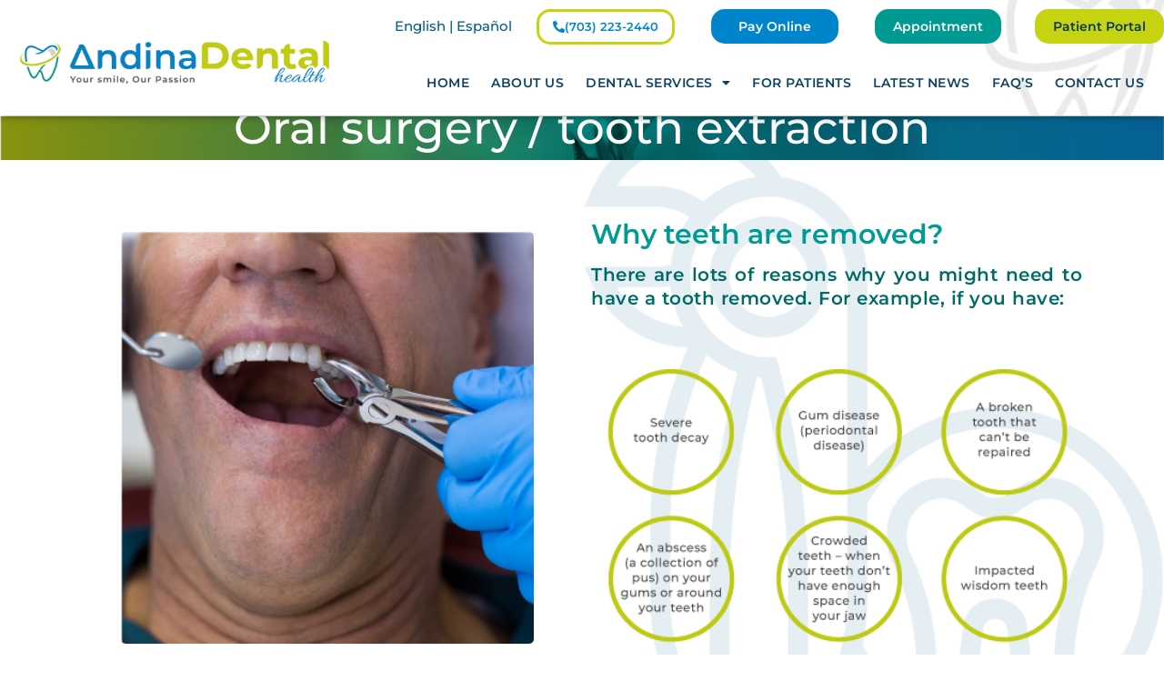

--- FILE ---
content_type: text/html; charset=UTF-8
request_url: https://andinadentalhealth.com/oral-surgery/
body_size: 27902
content:
<!DOCTYPE html>
<html lang="en-US">
<head>
<meta charset="UTF-8">
<meta name="viewport" content="width=device-width, initial-scale=1">
	<link rel="profile" href="https://gmpg.org/xfn/11"> 
	<meta name='robots' content='index, follow, max-image-preview:large, max-snippet:-1, max-video-preview:-1' />
	<style>img:is([sizes="auto" i], [sizes^="auto," i]) { contain-intrinsic-size: 3000px 1500px }</style>
	
	<!-- This site is optimized with the Yoast SEO plugin v26.8 - https://yoast.com/product/yoast-seo-wordpress/ -->
	<title>Oral Surgery &#8226; Andina Dental Health</title>
	<link rel="canonical" href="https://andinadentalhealth.com/oral-surgery/" />
	<meta property="og:locale" content="en_US" />
	<meta property="og:type" content="article" />
	<meta property="og:title" content="Oral Surgery &#8226; Andina Dental Health" />
	<meta property="og:description" content="English | Español (703) 223-2440 Pay Online Appointment Patient Portal English | Español (703) 223-2440 Pay Online Appointment Patient Portal Oral surgery / tooth extraction Why teeth are removed? There are lots of reasons why you might need to have a tooth removed. For example, if you have: What is a Simple Extraction? A simple [&hellip;]" />
	<meta property="og:url" content="https://andinadentalhealth.com/oral-surgery/" />
	<meta property="og:site_name" content="Andina Dental Health" />
	<meta property="article:publisher" content="https://www.facebook.com/andinadentalhealth" />
	<meta property="article:modified_time" content="2021-02-13T22:40:22+00:00" />
	<meta property="og:image" content="https://secureservercdn.net/72.167.242.48/tvt.609.myftpupload.com/wp-content/uploads/2020/10/ID-1-1.png?time=1643392538" />
	<meta property="og:image:width" content="1080" />
	<meta property="og:image:height" content="1080" />
	<meta property="og:image:type" content="image/png" />
	<meta name="twitter:card" content="summary_large_image" />
	<meta name="twitter:label1" content="Est. reading time" />
	<meta name="twitter:data1" content="8 minutes" />
	<script type="application/ld+json" class="yoast-schema-graph">{"@context":"https://schema.org","@graph":[{"@type":"WebPage","@id":"https://andinadentalhealth.com/oral-surgery/","url":"https://andinadentalhealth.com/oral-surgery/","name":"Oral Surgery &#8226; Andina Dental Health","isPartOf":{"@id":"https://andinadentalhealth.com/#website"},"primaryImageOfPage":{"@id":"https://andinadentalhealth.com/oral-surgery/#primaryimage"},"image":{"@id":"https://andinadentalhealth.com/oral-surgery/#primaryimage"},"thumbnailUrl":"https://andinadentalhealth.com/wp-content/uploads/2020/10/ID-1-1.png","datePublished":"2020-10-30T04:09:09+00:00","dateModified":"2021-02-13T22:40:22+00:00","breadcrumb":{"@id":"https://andinadentalhealth.com/oral-surgery/#breadcrumb"},"inLanguage":"en-US","potentialAction":[{"@type":"ReadAction","target":["https://andinadentalhealth.com/oral-surgery/"]}]},{"@type":"ImageObject","inLanguage":"en-US","@id":"https://andinadentalhealth.com/oral-surgery/#primaryimage","url":"https://andinadentalhealth.com/wp-content/uploads/2020/10/ID-1-1.png","contentUrl":"https://andinadentalhealth.com/wp-content/uploads/2020/10/ID-1-1.png","width":1080,"height":1080},{"@type":"BreadcrumbList","@id":"https://andinadentalhealth.com/oral-surgery/#breadcrumb","itemListElement":[{"@type":"ListItem","position":1,"name":"Home","item":"https://andinadentalhealth.com/"},{"@type":"ListItem","position":2,"name":"Oral Surgery"}]},{"@type":"WebSite","@id":"https://andinadentalhealth.com/#website","url":"https://andinadentalhealth.com/","name":"Andina Dental Helath","description":"Andina Dental Health offers a FULL SCOPE of  integrated Dental services for the community. All Dental services under one Roof!  “YOU and your family  are our priority”.","publisher":{"@id":"https://andinadentalhealth.com/#organization"},"potentialAction":[{"@type":"SearchAction","target":{"@type":"EntryPoint","urlTemplate":"https://andinadentalhealth.com/?s={search_term_string}"},"query-input":{"@type":"PropertyValueSpecification","valueRequired":true,"valueName":"search_term_string"}}],"inLanguage":"en-US"},{"@type":"Organization","@id":"https://andinadentalhealth.com/#organization","name":"Andina Dental Health","url":"https://andinadentalhealth.com/","logo":{"@type":"ImageObject","inLanguage":"en-US","@id":"https://andinadentalhealth.com/#/schema/logo/image/","url":"https://secureservercdn.net/72.167.242.48/tvt.609.myftpupload.com/wp-content/uploads/2020/11/idid.png?time=1620758783","contentUrl":"https://secureservercdn.net/72.167.242.48/tvt.609.myftpupload.com/wp-content/uploads/2020/11/idid.png?time=1620758783","width":321,"height":321,"caption":"Andina Dental Health"},"image":{"@id":"https://andinadentalhealth.com/#/schema/logo/image/"},"sameAs":["https://www.facebook.com/andinadentalhealth","https://www.instagram.com/andinadentalhealth/","https://www.youtube.com/channel/UCDwvqkuhOBQIq15tbLB7OfQ"]}]}</script>
	<!-- / Yoast SEO plugin. -->


<link rel='dns-prefetch' href='//fonts.googleapis.com' />
<link href='https://fonts.gstatic.com' crossorigin rel='preconnect' />
<link rel="alternate" type="application/rss+xml" title="Andina Dental Health &raquo; Feed" href="https://andinadentalhealth.com/feed/" />
<link rel="alternate" type="application/rss+xml" title="Andina Dental Health &raquo; Comments Feed" href="https://andinadentalhealth.com/comments/feed/" />
		<!-- This site uses the Google Analytics by MonsterInsights plugin v9.11.1 - Using Analytics tracking - https://www.monsterinsights.com/ -->
							<script src="//www.googletagmanager.com/gtag/js?id=G-BBXFMCPSJT"  data-cfasync="false" data-wpfc-render="false" async></script>
			<script data-cfasync="false" data-wpfc-render="false">
				var mi_version = '9.11.1';
				var mi_track_user = true;
				var mi_no_track_reason = '';
								var MonsterInsightsDefaultLocations = {"page_location":"https:\/\/andinadentalhealth.com\/oral-surgery\/"};
								if ( typeof MonsterInsightsPrivacyGuardFilter === 'function' ) {
					var MonsterInsightsLocations = (typeof MonsterInsightsExcludeQuery === 'object') ? MonsterInsightsPrivacyGuardFilter( MonsterInsightsExcludeQuery ) : MonsterInsightsPrivacyGuardFilter( MonsterInsightsDefaultLocations );
				} else {
					var MonsterInsightsLocations = (typeof MonsterInsightsExcludeQuery === 'object') ? MonsterInsightsExcludeQuery : MonsterInsightsDefaultLocations;
				}

								var disableStrs = [
										'ga-disable-G-BBXFMCPSJT',
									];

				/* Function to detect opted out users */
				function __gtagTrackerIsOptedOut() {
					for (var index = 0; index < disableStrs.length; index++) {
						if (document.cookie.indexOf(disableStrs[index] + '=true') > -1) {
							return true;
						}
					}

					return false;
				}

				/* Disable tracking if the opt-out cookie exists. */
				if (__gtagTrackerIsOptedOut()) {
					for (var index = 0; index < disableStrs.length; index++) {
						window[disableStrs[index]] = true;
					}
				}

				/* Opt-out function */
				function __gtagTrackerOptout() {
					for (var index = 0; index < disableStrs.length; index++) {
						document.cookie = disableStrs[index] + '=true; expires=Thu, 31 Dec 2099 23:59:59 UTC; path=/';
						window[disableStrs[index]] = true;
					}
				}

				if ('undefined' === typeof gaOptout) {
					function gaOptout() {
						__gtagTrackerOptout();
					}
				}
								window.dataLayer = window.dataLayer || [];

				window.MonsterInsightsDualTracker = {
					helpers: {},
					trackers: {},
				};
				if (mi_track_user) {
					function __gtagDataLayer() {
						dataLayer.push(arguments);
					}

					function __gtagTracker(type, name, parameters) {
						if (!parameters) {
							parameters = {};
						}

						if (parameters.send_to) {
							__gtagDataLayer.apply(null, arguments);
							return;
						}

						if (type === 'event') {
														parameters.send_to = monsterinsights_frontend.v4_id;
							var hookName = name;
							if (typeof parameters['event_category'] !== 'undefined') {
								hookName = parameters['event_category'] + ':' + name;
							}

							if (typeof MonsterInsightsDualTracker.trackers[hookName] !== 'undefined') {
								MonsterInsightsDualTracker.trackers[hookName](parameters);
							} else {
								__gtagDataLayer('event', name, parameters);
							}
							
						} else {
							__gtagDataLayer.apply(null, arguments);
						}
					}

					__gtagTracker('js', new Date());
					__gtagTracker('set', {
						'developer_id.dZGIzZG': true,
											});
					if ( MonsterInsightsLocations.page_location ) {
						__gtagTracker('set', MonsterInsightsLocations);
					}
										__gtagTracker('config', 'G-BBXFMCPSJT', {"forceSSL":"true","link_attribution":"true"} );
										window.gtag = __gtagTracker;										(function () {
						/* https://developers.google.com/analytics/devguides/collection/analyticsjs/ */
						/* ga and __gaTracker compatibility shim. */
						var noopfn = function () {
							return null;
						};
						var newtracker = function () {
							return new Tracker();
						};
						var Tracker = function () {
							return null;
						};
						var p = Tracker.prototype;
						p.get = noopfn;
						p.set = noopfn;
						p.send = function () {
							var args = Array.prototype.slice.call(arguments);
							args.unshift('send');
							__gaTracker.apply(null, args);
						};
						var __gaTracker = function () {
							var len = arguments.length;
							if (len === 0) {
								return;
							}
							var f = arguments[len - 1];
							if (typeof f !== 'object' || f === null || typeof f.hitCallback !== 'function') {
								if ('send' === arguments[0]) {
									var hitConverted, hitObject = false, action;
									if ('event' === arguments[1]) {
										if ('undefined' !== typeof arguments[3]) {
											hitObject = {
												'eventAction': arguments[3],
												'eventCategory': arguments[2],
												'eventLabel': arguments[4],
												'value': arguments[5] ? arguments[5] : 1,
											}
										}
									}
									if ('pageview' === arguments[1]) {
										if ('undefined' !== typeof arguments[2]) {
											hitObject = {
												'eventAction': 'page_view',
												'page_path': arguments[2],
											}
										}
									}
									if (typeof arguments[2] === 'object') {
										hitObject = arguments[2];
									}
									if (typeof arguments[5] === 'object') {
										Object.assign(hitObject, arguments[5]);
									}
									if ('undefined' !== typeof arguments[1].hitType) {
										hitObject = arguments[1];
										if ('pageview' === hitObject.hitType) {
											hitObject.eventAction = 'page_view';
										}
									}
									if (hitObject) {
										action = 'timing' === arguments[1].hitType ? 'timing_complete' : hitObject.eventAction;
										hitConverted = mapArgs(hitObject);
										__gtagTracker('event', action, hitConverted);
									}
								}
								return;
							}

							function mapArgs(args) {
								var arg, hit = {};
								var gaMap = {
									'eventCategory': 'event_category',
									'eventAction': 'event_action',
									'eventLabel': 'event_label',
									'eventValue': 'event_value',
									'nonInteraction': 'non_interaction',
									'timingCategory': 'event_category',
									'timingVar': 'name',
									'timingValue': 'value',
									'timingLabel': 'event_label',
									'page': 'page_path',
									'location': 'page_location',
									'title': 'page_title',
									'referrer' : 'page_referrer',
								};
								for (arg in args) {
																		if (!(!args.hasOwnProperty(arg) || !gaMap.hasOwnProperty(arg))) {
										hit[gaMap[arg]] = args[arg];
									} else {
										hit[arg] = args[arg];
									}
								}
								return hit;
							}

							try {
								f.hitCallback();
							} catch (ex) {
							}
						};
						__gaTracker.create = newtracker;
						__gaTracker.getByName = newtracker;
						__gaTracker.getAll = function () {
							return [];
						};
						__gaTracker.remove = noopfn;
						__gaTracker.loaded = true;
						window['__gaTracker'] = __gaTracker;
					})();
									} else {
										console.log("");
					(function () {
						function __gtagTracker() {
							return null;
						}

						window['__gtagTracker'] = __gtagTracker;
						window['gtag'] = __gtagTracker;
					})();
									}
			</script>
							<!-- / Google Analytics by MonsterInsights -->
		<link rel='stylesheet' id='astra-theme-css-css' href='https://andinadentalhealth.com/wp-content/themes/astra/assets/css/minified/style.min.css?ver=4.12.0' media='all' />
<style id='astra-theme-css-inline-css'>
.ast-no-sidebar .entry-content .alignfull {margin-left: calc( -50vw + 50%);margin-right: calc( -50vw + 50%);max-width: 100vw;width: 100vw;}.ast-no-sidebar .entry-content .alignwide {margin-left: calc(-41vw + 50%);margin-right: calc(-41vw + 50%);max-width: unset;width: unset;}.ast-no-sidebar .entry-content .alignfull .alignfull,.ast-no-sidebar .entry-content .alignfull .alignwide,.ast-no-sidebar .entry-content .alignwide .alignfull,.ast-no-sidebar .entry-content .alignwide .alignwide,.ast-no-sidebar .entry-content .wp-block-column .alignfull,.ast-no-sidebar .entry-content .wp-block-column .alignwide{width: 100%;margin-left: auto;margin-right: auto;}.wp-block-gallery,.blocks-gallery-grid {margin: 0;}.wp-block-separator {max-width: 100px;}.wp-block-separator.is-style-wide,.wp-block-separator.is-style-dots {max-width: none;}.entry-content .has-2-columns .wp-block-column:first-child {padding-right: 10px;}.entry-content .has-2-columns .wp-block-column:last-child {padding-left: 10px;}@media (max-width: 782px) {.entry-content .wp-block-columns .wp-block-column {flex-basis: 100%;}.entry-content .has-2-columns .wp-block-column:first-child {padding-right: 0;}.entry-content .has-2-columns .wp-block-column:last-child {padding-left: 0;}}body .entry-content .wp-block-latest-posts {margin-left: 0;}body .entry-content .wp-block-latest-posts li {list-style: none;}.ast-no-sidebar .ast-container .entry-content .wp-block-latest-posts {margin-left: 0;}.ast-header-break-point .entry-content .alignwide {margin-left: auto;margin-right: auto;}.entry-content .blocks-gallery-item img {margin-bottom: auto;}.wp-block-pullquote {border-top: 4px solid #555d66;border-bottom: 4px solid #555d66;color: #40464d;}:root{--ast-post-nav-space:0;--ast-container-default-xlg-padding:6.67em;--ast-container-default-lg-padding:5.67em;--ast-container-default-slg-padding:4.34em;--ast-container-default-md-padding:3.34em;--ast-container-default-sm-padding:6.67em;--ast-container-default-xs-padding:2.4em;--ast-container-default-xxs-padding:1.4em;--ast-code-block-background:#EEEEEE;--ast-comment-inputs-background:#FAFAFA;--ast-normal-container-width:1200px;--ast-narrow-container-width:750px;--ast-blog-title-font-weight:normal;--ast-blog-meta-weight:inherit;--ast-global-color-primary:var(--ast-global-color-5);--ast-global-color-secondary:var(--ast-global-color-4);--ast-global-color-alternate-background:var(--ast-global-color-7);--ast-global-color-subtle-background:var(--ast-global-color-6);--ast-bg-style-guide:var( --ast-global-color-secondary,--ast-global-color-5 );--ast-shadow-style-guide:0px 0px 4px 0 #00000057;--ast-global-dark-bg-style:#fff;--ast-global-dark-lfs:#fbfbfb;--ast-widget-bg-color:#fafafa;--ast-wc-container-head-bg-color:#fbfbfb;--ast-title-layout-bg:#eeeeee;--ast-search-border-color:#e7e7e7;--ast-lifter-hover-bg:#e6e6e6;--ast-gallery-block-color:#000;--srfm-color-input-label:var(--ast-global-color-2);}html{font-size:93.75%;}a,.page-title{color:var(--ast-global-color-0);}a:hover,a:focus{color:#ffffff;}body,button,input,select,textarea,.ast-button,.ast-custom-button{font-family:'Montserrat',sans-serif;font-weight:400;font-size:15px;font-size:1rem;line-height:var(--ast-body-line-height,1.65em);}blockquote{color:#8f8f8f;}h1,h2,h3,h4,h5,h6,.entry-content :where(h1,h2,h3,h4,h5,h6),.site-title,.site-title a{font-family:'Montserrat',sans-serif;font-weight:400;}.ast-site-identity .site-title a{color:var(--ast-global-color-2);}.site-title{font-size:35px;font-size:2.3333333333333rem;display:none;}.site-header .site-description{font-size:15px;font-size:1rem;display:none;}.entry-title{font-size:26px;font-size:1.7333333333333rem;}.archive .ast-article-post .ast-article-inner,.blog .ast-article-post .ast-article-inner,.archive .ast-article-post .ast-article-inner:hover,.blog .ast-article-post .ast-article-inner:hover{overflow:hidden;}h1,.entry-content :where(h1){font-size:40px;font-size:2.6666666666667rem;font-family:'Montserrat',sans-serif;line-height:1.4em;}h2,.entry-content :where(h2){font-size:32px;font-size:2.1333333333333rem;font-family:'Montserrat',sans-serif;line-height:1.3em;}h3,.entry-content :where(h3){font-size:26px;font-size:1.7333333333333rem;font-family:'Montserrat',sans-serif;line-height:1.3em;}h4,.entry-content :where(h4){font-size:24px;font-size:1.6rem;line-height:1.2em;font-family:'Montserrat',sans-serif;}h5,.entry-content :where(h5){font-size:20px;font-size:1.3333333333333rem;line-height:1.2em;font-family:'Montserrat',sans-serif;}h6,.entry-content :where(h6){font-size:16px;font-size:1.0666666666667rem;line-height:1.25em;font-family:'Montserrat',sans-serif;}::selection{background-color:var(--ast-global-color-0);color:#ffffff;}body,h1,h2,h3,h4,h5,h6,.entry-title a,.entry-content :where(h1,h2,h3,h4,h5,h6){color:#dadada;}.tagcloud a:hover,.tagcloud a:focus,.tagcloud a.current-item{color:#ffffff;border-color:var(--ast-global-color-0);background-color:var(--ast-global-color-0);}input:focus,input[type="text"]:focus,input[type="email"]:focus,input[type="url"]:focus,input[type="password"]:focus,input[type="reset"]:focus,input[type="search"]:focus,textarea:focus{border-color:var(--ast-global-color-0);}input[type="radio"]:checked,input[type=reset],input[type="checkbox"]:checked,input[type="checkbox"]:hover:checked,input[type="checkbox"]:focus:checked,input[type=range]::-webkit-slider-thumb{border-color:var(--ast-global-color-0);background-color:var(--ast-global-color-0);box-shadow:none;}.site-footer a:hover + .post-count,.site-footer a:focus + .post-count{background:var(--ast-global-color-0);border-color:var(--ast-global-color-0);}.single .nav-links .nav-previous,.single .nav-links .nav-next{color:var(--ast-global-color-0);}.entry-meta,.entry-meta *{line-height:1.45;color:var(--ast-global-color-0);}.entry-meta a:not(.ast-button):hover,.entry-meta a:not(.ast-button):hover *,.entry-meta a:not(.ast-button):focus,.entry-meta a:not(.ast-button):focus *,.page-links > .page-link,.page-links .page-link:hover,.post-navigation a:hover{color:#ffffff;}#cat option,.secondary .calendar_wrap thead a,.secondary .calendar_wrap thead a:visited{color:var(--ast-global-color-0);}.secondary .calendar_wrap #today,.ast-progress-val span{background:var(--ast-global-color-0);}.secondary a:hover + .post-count,.secondary a:focus + .post-count{background:var(--ast-global-color-0);border-color:var(--ast-global-color-0);}.calendar_wrap #today > a{color:#ffffff;}.page-links .page-link,.single .post-navigation a{color:var(--ast-global-color-0);}.ast-search-menu-icon .search-form button.search-submit{padding:0 4px;}.ast-search-menu-icon form.search-form{padding-right:0;}.ast-header-search .ast-search-menu-icon.ast-dropdown-active .search-form,.ast-header-search .ast-search-menu-icon.ast-dropdown-active .search-field:focus{transition:all 0.2s;}.search-form input.search-field:focus{outline:none;}.widget-title,.widget .wp-block-heading{font-size:21px;font-size:1.4rem;color:#dadada;}.ast-search-menu-icon.slide-search a:focus-visible:focus-visible,.astra-search-icon:focus-visible,#close:focus-visible,a:focus-visible,.ast-menu-toggle:focus-visible,.site .skip-link:focus-visible,.wp-block-loginout input:focus-visible,.wp-block-search.wp-block-search__button-inside .wp-block-search__inside-wrapper,.ast-header-navigation-arrow:focus-visible,.ast-orders-table__row .ast-orders-table__cell:focus-visible,a#ast-apply-coupon:focus-visible,#ast-apply-coupon:focus-visible,#close:focus-visible,.button.search-submit:focus-visible,#search_submit:focus,.normal-search:focus-visible,.ast-header-account-wrap:focus-visible,.astra-cart-drawer-close:focus,.ast-single-variation:focus,.ast-button:focus,.ast-builder-button-wrap:has(.ast-custom-button-link:focus),.ast-builder-button-wrap .ast-custom-button-link:focus{outline-style:dotted;outline-color:inherit;outline-width:thin;}input:focus,input[type="text"]:focus,input[type="email"]:focus,input[type="url"]:focus,input[type="password"]:focus,input[type="reset"]:focus,input[type="search"]:focus,input[type="number"]:focus,textarea:focus,.wp-block-search__input:focus,[data-section="section-header-mobile-trigger"] .ast-button-wrap .ast-mobile-menu-trigger-minimal:focus,.ast-mobile-popup-drawer.active .menu-toggle-close:focus,#ast-scroll-top:focus,#coupon_code:focus,#ast-coupon-code:focus{border-style:dotted;border-color:inherit;border-width:thin;}input{outline:none;}.main-header-menu .menu-link,.ast-header-custom-item a{color:#dadada;}.main-header-menu .menu-item:hover > .menu-link,.main-header-menu .menu-item:hover > .ast-menu-toggle,.main-header-menu .ast-masthead-custom-menu-items a:hover,.main-header-menu .menu-item.focus > .menu-link,.main-header-menu .menu-item.focus > .ast-menu-toggle,.main-header-menu .current-menu-item > .menu-link,.main-header-menu .current-menu-ancestor > .menu-link,.main-header-menu .current-menu-item > .ast-menu-toggle,.main-header-menu .current-menu-ancestor > .ast-menu-toggle{color:var(--ast-global-color-0);}.header-main-layout-3 .ast-main-header-bar-alignment{margin-right:auto;}.header-main-layout-2 .site-header-section-left .ast-site-identity{text-align:left;}.ast-logo-title-inline .site-logo-img{padding-right:1em;}.site-logo-img img{ transition:all 0.2s linear;}body .ast-oembed-container *{position:absolute;top:0;width:100%;height:100%;left:0;}body .wp-block-embed-pocket-casts .ast-oembed-container *{position:unset;}.ast-header-break-point .ast-mobile-menu-buttons-minimal.menu-toggle{background:transparent;color:var(--ast-global-color-0);}.ast-header-break-point .ast-mobile-menu-buttons-outline.menu-toggle{background:transparent;border:1px solid var(--ast-global-color-0);color:var(--ast-global-color-0);}.ast-header-break-point .ast-mobile-menu-buttons-fill.menu-toggle{background:var(--ast-global-color-0);}.ast-single-post-featured-section + article {margin-top: 2em;}.site-content .ast-single-post-featured-section img {width: 100%;overflow: hidden;object-fit: cover;}.site > .ast-single-related-posts-container {margin-top: 0;}@media (min-width: 922px) {.ast-desktop .ast-container--narrow {max-width: var(--ast-narrow-container-width);margin: 0 auto;}}.ast-page-builder-template .hentry {margin: 0;}.ast-page-builder-template .site-content > .ast-container {max-width: 100%;padding: 0;}.ast-page-builder-template .site .site-content #primary {padding: 0;margin: 0;}.ast-page-builder-template .no-results {text-align: center;margin: 4em auto;}.ast-page-builder-template .ast-pagination {padding: 2em;}.ast-page-builder-template .entry-header.ast-no-title.ast-no-thumbnail {margin-top: 0;}.ast-page-builder-template .entry-header.ast-header-without-markup {margin-top: 0;margin-bottom: 0;}.ast-page-builder-template .entry-header.ast-no-title.ast-no-meta {margin-bottom: 0;}.ast-page-builder-template.single .post-navigation {padding-bottom: 2em;}.ast-page-builder-template.single-post .site-content > .ast-container {max-width: 100%;}.ast-page-builder-template .entry-header {margin-top: 4em;margin-left: auto;margin-right: auto;padding-left: 20px;padding-right: 20px;}.single.ast-page-builder-template .entry-header {padding-left: 20px;padding-right: 20px;}.ast-page-builder-template .ast-archive-description {margin: 4em auto 0;padding-left: 20px;padding-right: 20px;}.ast-page-builder-template.ast-no-sidebar .entry-content .alignwide {margin-left: 0;margin-right: 0;}.footer-adv .footer-adv-overlay{border-top-style:solid;border-top-color:#7a7a7a;}.wp-block-buttons.aligncenter{justify-content:center;}@media (max-width:921px){.ast-theme-transparent-header #primary,.ast-theme-transparent-header #secondary{padding:0;}}.ast-plain-container.ast-no-sidebar #primary{margin-top:0;margin-bottom:0;}@media (min-width:1200px){.wp-block-group .has-background{padding:20px;}}@media (min-width:1200px){.ast-no-sidebar.ast-separate-container .entry-content .wp-block-group.alignwide,.ast-no-sidebar.ast-separate-container .entry-content .wp-block-cover.alignwide{margin-left:-20px;margin-right:-20px;padding-left:20px;padding-right:20px;}.ast-no-sidebar.ast-separate-container .entry-content .wp-block-cover.alignfull,.ast-no-sidebar.ast-separate-container .entry-content .wp-block-group.alignfull{margin-left:-6.67em;margin-right:-6.67em;padding-left:6.67em;padding-right:6.67em;}}@media (min-width:1200px){.wp-block-cover-image.alignwide .wp-block-cover__inner-container,.wp-block-cover.alignwide .wp-block-cover__inner-container,.wp-block-cover-image.alignfull .wp-block-cover__inner-container,.wp-block-cover.alignfull .wp-block-cover__inner-container{width:100%;}}.wp-block-columns{margin-bottom:unset;}.wp-block-image.size-full{margin:2rem 0;}.wp-block-separator.has-background{padding:0;}.wp-block-gallery{margin-bottom:1.6em;}.wp-block-group{padding-top:4em;padding-bottom:4em;}.wp-block-group__inner-container .wp-block-columns:last-child,.wp-block-group__inner-container :last-child,.wp-block-table table{margin-bottom:0;}.blocks-gallery-grid{width:100%;}.wp-block-navigation-link__content{padding:5px 0;}.wp-block-group .wp-block-group .has-text-align-center,.wp-block-group .wp-block-column .has-text-align-center{max-width:100%;}.has-text-align-center{margin:0 auto;}@media (min-width:1200px){.wp-block-cover__inner-container,.alignwide .wp-block-group__inner-container,.alignfull .wp-block-group__inner-container{max-width:1200px;margin:0 auto;}.wp-block-group.alignnone,.wp-block-group.aligncenter,.wp-block-group.alignleft,.wp-block-group.alignright,.wp-block-group.alignwide,.wp-block-columns.alignwide{margin:2rem 0 1rem 0;}}@media (max-width:1200px){.wp-block-group{padding:3em;}.wp-block-group .wp-block-group{padding:1.5em;}.wp-block-columns,.wp-block-column{margin:1rem 0;}}@media (min-width:921px){.wp-block-columns .wp-block-group{padding:2em;}}@media (max-width:544px){.wp-block-cover-image .wp-block-cover__inner-container,.wp-block-cover .wp-block-cover__inner-container{width:unset;}.wp-block-cover,.wp-block-cover-image{padding:2em 0;}.wp-block-group,.wp-block-cover{padding:2em;}.wp-block-media-text__media img,.wp-block-media-text__media video{width:unset;max-width:100%;}.wp-block-media-text.has-background .wp-block-media-text__content{padding:1em;}.wp-block-media-text .wp-block-media-text__content{padding:3em 2em;}}.wp-block-image.aligncenter{margin-left:auto;margin-right:auto;}.wp-block-table.aligncenter{margin-left:auto;margin-right:auto;}.wp-block-buttons .wp-block-button.is-style-outline .wp-block-button__link.wp-element-button,.ast-outline-button,.wp-block-uagb-buttons-child .uagb-buttons-repeater.ast-outline-button{border-top-width:2px;border-right-width:2px;border-bottom-width:2px;border-left-width:2px;font-family:inherit;font-weight:inherit;line-height:1em;}.wp-block-button .wp-block-button__link.wp-element-button.is-style-outline:not(.has-background),.wp-block-button.is-style-outline>.wp-block-button__link.wp-element-button:not(.has-background),.ast-outline-button{background-color:transparent;}.entry-content[data-ast-blocks-layout] > figure{margin-bottom:1em;}.elementor-widget-container .elementor-loop-container .e-loop-item[data-elementor-type="loop-item"]{width:100%;}@media (max-width:921px){.ast-left-sidebar #content > .ast-container{display:flex;flex-direction:column-reverse;width:100%;}.ast-separate-container .ast-article-post,.ast-separate-container .ast-article-single{padding:1.5em 2.14em;}.ast-author-box img.avatar{margin:20px 0 0 0;}}@media (min-width:922px){.ast-separate-container.ast-right-sidebar #primary,.ast-separate-container.ast-left-sidebar #primary{border:0;}.search-no-results.ast-separate-container #primary{margin-bottom:4em;}}.wp-block-button .wp-block-button__link{color:#ffffff;}.wp-block-button .wp-block-button__link:hover,.wp-block-button .wp-block-button__link:focus{color:#000000;background-color:#ffffff;border-color:#ffffff;}.elementor-widget-heading h1.elementor-heading-title{line-height:1.4em;}.elementor-widget-heading h2.elementor-heading-title{line-height:1.3em;}.elementor-widget-heading h3.elementor-heading-title{line-height:1.3em;}.elementor-widget-heading h4.elementor-heading-title{line-height:1.2em;}.elementor-widget-heading h5.elementor-heading-title{line-height:1.2em;}.elementor-widget-heading h6.elementor-heading-title{line-height:1.25em;}.wp-block-button .wp-block-button__link{border-top-width:0;border-right-width:0;border-left-width:0;border-bottom-width:0;border-color:var(--ast-global-color-0);background-color:var(--ast-global-color-0);color:#ffffff;font-family:inherit;font-weight:inherit;line-height:1em;padding-top:10px;padding-right:40px;padding-bottom:10px;padding-left:40px;}.menu-toggle,button,.ast-button,.ast-custom-button,.button,input#submit,input[type="button"],input[type="submit"],input[type="reset"]{border-style:solid;border-top-width:0;border-right-width:0;border-left-width:0;border-bottom-width:0;color:#ffffff;border-color:var(--ast-global-color-0);background-color:var(--ast-global-color-0);padding-top:10px;padding-right:40px;padding-bottom:10px;padding-left:40px;font-family:inherit;font-weight:inherit;line-height:1em;}button:focus,.menu-toggle:hover,button:hover,.ast-button:hover,.ast-custom-button:hover .button:hover,.ast-custom-button:hover ,input[type=reset]:hover,input[type=reset]:focus,input#submit:hover,input#submit:focus,input[type="button"]:hover,input[type="button"]:focus,input[type="submit"]:hover,input[type="submit"]:focus{color:#000000;background-color:#ffffff;border-color:#ffffff;}@media (max-width:921px){.ast-mobile-header-stack .main-header-bar .ast-search-menu-icon{display:inline-block;}.ast-header-break-point.ast-header-custom-item-outside .ast-mobile-header-stack .main-header-bar .ast-search-icon{margin:0;}.ast-comment-avatar-wrap img{max-width:2.5em;}.ast-comment-meta{padding:0 1.8888em 1.3333em;}.ast-separate-container .ast-comment-list li.depth-1{padding:1.5em 2.14em;}.ast-separate-container .comment-respond{padding:2em 2.14em;}}@media (min-width:544px){.ast-container{max-width:100%;}}@media (max-width:544px){.ast-separate-container .ast-article-post,.ast-separate-container .ast-article-single,.ast-separate-container .comments-title,.ast-separate-container .ast-archive-description{padding:1.5em 1em;}.ast-separate-container #content .ast-container{padding-left:0.54em;padding-right:0.54em;}.ast-separate-container .ast-comment-list .bypostauthor{padding:.5em;}.ast-search-menu-icon.ast-dropdown-active .search-field{width:170px;}.site-branding img,.site-header .site-logo-img .custom-logo-link img{max-width:100%;}} #ast-mobile-header .ast-site-header-cart-li a{pointer-events:none;}.ast-no-sidebar.ast-separate-container .entry-content .alignfull {margin-left: -6.67em;margin-right: -6.67em;width: auto;}@media (max-width: 1200px) {.ast-no-sidebar.ast-separate-container .entry-content .alignfull {margin-left: -2.4em;margin-right: -2.4em;}}@media (max-width: 768px) {.ast-no-sidebar.ast-separate-container .entry-content .alignfull {margin-left: -2.14em;margin-right: -2.14em;}}@media (max-width: 544px) {.ast-no-sidebar.ast-separate-container .entry-content .alignfull {margin-left: -1em;margin-right: -1em;}}.ast-no-sidebar.ast-separate-container .entry-content .alignwide {margin-left: -20px;margin-right: -20px;}.ast-no-sidebar.ast-separate-container .entry-content .wp-block-column .alignfull,.ast-no-sidebar.ast-separate-container .entry-content .wp-block-column .alignwide {margin-left: auto;margin-right: auto;width: 100%;}@media (max-width:921px){.site-title{display:none;}.site-header .site-description{display:none;}h1,.entry-content :where(h1){font-size:30px;}h2,.entry-content :where(h2){font-size:25px;}h3,.entry-content :where(h3){font-size:20px;}}@media (max-width:544px){.site-title{display:none;}.site-header .site-description{display:none;}h1,.entry-content :where(h1){font-size:30px;}h2,.entry-content :where(h2){font-size:25px;}h3,.entry-content :where(h3){font-size:20px;}}@media (max-width:921px){html{font-size:85.5%;}}@media (max-width:544px){html{font-size:85.5%;}}@media (min-width:922px){.ast-container{max-width:1240px;}}@font-face {font-family: "Astra";src: url(https://andinadentalhealth.com/wp-content/themes/astra/assets/fonts/astra.woff) format("woff"),url(https://andinadentalhealth.com/wp-content/themes/astra/assets/fonts/astra.ttf) format("truetype"),url(https://andinadentalhealth.com/wp-content/themes/astra/assets/fonts/astra.svg#astra) format("svg");font-weight: normal;font-style: normal;font-display: fallback;}@media (max-width:921px) {.main-header-bar .main-header-bar-navigation{display:none;}}.ast-desktop .main-header-menu.submenu-with-border .sub-menu,.ast-desktop .main-header-menu.submenu-with-border .astra-full-megamenu-wrapper{border-color:var(--ast-global-color-0);}.ast-desktop .main-header-menu.submenu-with-border .sub-menu{border-top-width:2px;border-style:solid;}.ast-desktop .main-header-menu.submenu-with-border .sub-menu .sub-menu{top:-2px;}.ast-desktop .main-header-menu.submenu-with-border .sub-menu .menu-link,.ast-desktop .main-header-menu.submenu-with-border .children .menu-link{border-bottom-width:0px;border-style:solid;border-color:#eaeaea;}@media (min-width:922px){.main-header-menu .sub-menu .menu-item.ast-left-align-sub-menu:hover > .sub-menu,.main-header-menu .sub-menu .menu-item.ast-left-align-sub-menu.focus > .sub-menu{margin-left:-0px;}}.ast-small-footer{border-top-style:solid;border-top-width:1px;border-top-color:#7a7a7a;}.ast-small-footer-wrap{text-align:center;}.site .comments-area{padding-bottom:3em;}.ast-header-break-point.ast-header-custom-item-inside .main-header-bar .main-header-bar-navigation .ast-search-icon {display: none;}.ast-header-break-point.ast-header-custom-item-inside .main-header-bar .ast-search-menu-icon .search-form {padding: 0;display: block;overflow: hidden;}.ast-header-break-point .ast-header-custom-item .widget:last-child {margin-bottom: 1em;}.ast-header-custom-item .widget {margin: 0.5em;display: inline-block;vertical-align: middle;}.ast-header-custom-item .widget p {margin-bottom: 0;}.ast-header-custom-item .widget li {width: auto;}.ast-header-custom-item-inside .button-custom-menu-item .menu-link {display: none;}.ast-header-custom-item-inside.ast-header-break-point .button-custom-menu-item .ast-custom-button-link {display: none;}.ast-header-custom-item-inside.ast-header-break-point .button-custom-menu-item .menu-link {display: block;}.ast-header-break-point.ast-header-custom-item-outside .main-header-bar .ast-search-icon {margin-right: 1em;}.ast-header-break-point.ast-header-custom-item-inside .main-header-bar .ast-search-menu-icon .search-field,.ast-header-break-point.ast-header-custom-item-inside .main-header-bar .ast-search-menu-icon.ast-inline-search .search-field {width: 100%;padding-right: 5.5em;}.ast-header-break-point.ast-header-custom-item-inside .main-header-bar .ast-search-menu-icon .search-submit {display: block;position: absolute;height: 100%;top: 0;right: 0;padding: 0 1em;border-radius: 0;}.ast-header-break-point .ast-header-custom-item .ast-masthead-custom-menu-items {padding-left: 20px;padding-right: 20px;margin-bottom: 1em;margin-top: 1em;}.ast-header-custom-item-inside.ast-header-break-point .button-custom-menu-item {padding-left: 0;padding-right: 0;margin-top: 0;margin-bottom: 0;}.astra-icon-down_arrow::after {content: "\e900";font-family: Astra;}.astra-icon-close::after {content: "\e5cd";font-family: Astra;}.astra-icon-drag_handle::after {content: "\e25d";font-family: Astra;}.astra-icon-format_align_justify::after {content: "\e235";font-family: Astra;}.astra-icon-menu::after {content: "\e5d2";font-family: Astra;}.astra-icon-reorder::after {content: "\e8fe";font-family: Astra;}.astra-icon-search::after {content: "\e8b6";font-family: Astra;}.astra-icon-zoom_in::after {content: "\e56b";font-family: Astra;}.astra-icon-check-circle::after {content: "\e901";font-family: Astra;}.astra-icon-shopping-cart::after {content: "\f07a";font-family: Astra;}.astra-icon-shopping-bag::after {content: "\f290";font-family: Astra;}.astra-icon-shopping-basket::after {content: "\f291";font-family: Astra;}.astra-icon-circle-o::after {content: "\e903";font-family: Astra;}.astra-icon-certificate::after {content: "\e902";font-family: Astra;}blockquote {padding: 1.2em;}:root .has-ast-global-color-0-color{color:var(--ast-global-color-0);}:root .has-ast-global-color-0-background-color{background-color:var(--ast-global-color-0);}:root .wp-block-button .has-ast-global-color-0-color{color:var(--ast-global-color-0);}:root .wp-block-button .has-ast-global-color-0-background-color{background-color:var(--ast-global-color-0);}:root .has-ast-global-color-1-color{color:var(--ast-global-color-1);}:root .has-ast-global-color-1-background-color{background-color:var(--ast-global-color-1);}:root .wp-block-button .has-ast-global-color-1-color{color:var(--ast-global-color-1);}:root .wp-block-button .has-ast-global-color-1-background-color{background-color:var(--ast-global-color-1);}:root .has-ast-global-color-2-color{color:var(--ast-global-color-2);}:root .has-ast-global-color-2-background-color{background-color:var(--ast-global-color-2);}:root .wp-block-button .has-ast-global-color-2-color{color:var(--ast-global-color-2);}:root .wp-block-button .has-ast-global-color-2-background-color{background-color:var(--ast-global-color-2);}:root .has-ast-global-color-3-color{color:var(--ast-global-color-3);}:root .has-ast-global-color-3-background-color{background-color:var(--ast-global-color-3);}:root .wp-block-button .has-ast-global-color-3-color{color:var(--ast-global-color-3);}:root .wp-block-button .has-ast-global-color-3-background-color{background-color:var(--ast-global-color-3);}:root .has-ast-global-color-4-color{color:var(--ast-global-color-4);}:root .has-ast-global-color-4-background-color{background-color:var(--ast-global-color-4);}:root .wp-block-button .has-ast-global-color-4-color{color:var(--ast-global-color-4);}:root .wp-block-button .has-ast-global-color-4-background-color{background-color:var(--ast-global-color-4);}:root .has-ast-global-color-5-color{color:var(--ast-global-color-5);}:root .has-ast-global-color-5-background-color{background-color:var(--ast-global-color-5);}:root .wp-block-button .has-ast-global-color-5-color{color:var(--ast-global-color-5);}:root .wp-block-button .has-ast-global-color-5-background-color{background-color:var(--ast-global-color-5);}:root .has-ast-global-color-6-color{color:var(--ast-global-color-6);}:root .has-ast-global-color-6-background-color{background-color:var(--ast-global-color-6);}:root .wp-block-button .has-ast-global-color-6-color{color:var(--ast-global-color-6);}:root .wp-block-button .has-ast-global-color-6-background-color{background-color:var(--ast-global-color-6);}:root .has-ast-global-color-7-color{color:var(--ast-global-color-7);}:root .has-ast-global-color-7-background-color{background-color:var(--ast-global-color-7);}:root .wp-block-button .has-ast-global-color-7-color{color:var(--ast-global-color-7);}:root .wp-block-button .has-ast-global-color-7-background-color{background-color:var(--ast-global-color-7);}:root .has-ast-global-color-8-color{color:var(--ast-global-color-8);}:root .has-ast-global-color-8-background-color{background-color:var(--ast-global-color-8);}:root .wp-block-button .has-ast-global-color-8-color{color:var(--ast-global-color-8);}:root .wp-block-button .has-ast-global-color-8-background-color{background-color:var(--ast-global-color-8);}:root{--ast-global-color-0:#0170B9;--ast-global-color-1:#3a3a3a;--ast-global-color-2:#3a3a3a;--ast-global-color-3:#4B4F58;--ast-global-color-4:#F5F5F5;--ast-global-color-5:#FFFFFF;--ast-global-color-6:#E5E5E5;--ast-global-color-7:#424242;--ast-global-color-8:#000000;}:root {--ast-border-color : #dddddd;}#masthead .ast-container,.ast-header-breadcrumb .ast-container{max-width:100%;padding-left:35px;padding-right:35px;}@media (max-width:921px){#masthead .ast-container,.ast-header-breadcrumb .ast-container{padding-left:20px;padding-right:20px;}}.ast-header-break-point.ast-header-custom-item-inside .main-header-bar .main-header-bar-navigation .ast-search-icon {display: none;}.ast-header-break-point.ast-header-custom-item-inside .main-header-bar .ast-search-menu-icon .search-form {padding: 0;display: block;overflow: hidden;}.ast-header-break-point .ast-header-custom-item .widget:last-child {margin-bottom: 1em;}.ast-header-custom-item .widget {margin: 0.5em;display: inline-block;vertical-align: middle;}.ast-header-custom-item .widget p {margin-bottom: 0;}.ast-header-custom-item .widget li {width: auto;}.ast-header-custom-item-inside .button-custom-menu-item .menu-link {display: none;}.ast-header-custom-item-inside.ast-header-break-point .button-custom-menu-item .ast-custom-button-link {display: none;}.ast-header-custom-item-inside.ast-header-break-point .button-custom-menu-item .menu-link {display: block;}.ast-header-break-point.ast-header-custom-item-outside .main-header-bar .ast-search-icon {margin-right: 1em;}.ast-header-break-point.ast-header-custom-item-inside .main-header-bar .ast-search-menu-icon .search-field,.ast-header-break-point.ast-header-custom-item-inside .main-header-bar .ast-search-menu-icon.ast-inline-search .search-field {width: 100%;padding-right: 5.5em;}.ast-header-break-point.ast-header-custom-item-inside .main-header-bar .ast-search-menu-icon .search-submit {display: block;position: absolute;height: 100%;top: 0;right: 0;padding: 0 1em;border-radius: 0;}.ast-header-break-point .ast-header-custom-item .ast-masthead-custom-menu-items {padding-left: 20px;padding-right: 20px;margin-bottom: 1em;margin-top: 1em;}.ast-header-custom-item-inside.ast-header-break-point .button-custom-menu-item {padding-left: 0;padding-right: 0;margin-top: 0;margin-bottom: 0;}.astra-icon-down_arrow::after {content: "\e900";font-family: Astra;}.astra-icon-close::after {content: "\e5cd";font-family: Astra;}.astra-icon-drag_handle::after {content: "\e25d";font-family: Astra;}.astra-icon-format_align_justify::after {content: "\e235";font-family: Astra;}.astra-icon-menu::after {content: "\e5d2";font-family: Astra;}.astra-icon-reorder::after {content: "\e8fe";font-family: Astra;}.astra-icon-search::after {content: "\e8b6";font-family: Astra;}.astra-icon-zoom_in::after {content: "\e56b";font-family: Astra;}.astra-icon-check-circle::after {content: "\e901";font-family: Astra;}.astra-icon-shopping-cart::after {content: "\f07a";font-family: Astra;}.astra-icon-shopping-bag::after {content: "\f290";font-family: Astra;}.astra-icon-shopping-basket::after {content: "\f291";font-family: Astra;}.astra-icon-circle-o::after {content: "\e903";font-family: Astra;}.astra-icon-certificate::after {content: "\e902";font-family: Astra;}blockquote {padding: 1.2em;}:root .has-ast-global-color-0-color{color:var(--ast-global-color-0);}:root .has-ast-global-color-0-background-color{background-color:var(--ast-global-color-0);}:root .wp-block-button .has-ast-global-color-0-color{color:var(--ast-global-color-0);}:root .wp-block-button .has-ast-global-color-0-background-color{background-color:var(--ast-global-color-0);}:root .has-ast-global-color-1-color{color:var(--ast-global-color-1);}:root .has-ast-global-color-1-background-color{background-color:var(--ast-global-color-1);}:root .wp-block-button .has-ast-global-color-1-color{color:var(--ast-global-color-1);}:root .wp-block-button .has-ast-global-color-1-background-color{background-color:var(--ast-global-color-1);}:root .has-ast-global-color-2-color{color:var(--ast-global-color-2);}:root .has-ast-global-color-2-background-color{background-color:var(--ast-global-color-2);}:root .wp-block-button .has-ast-global-color-2-color{color:var(--ast-global-color-2);}:root .wp-block-button .has-ast-global-color-2-background-color{background-color:var(--ast-global-color-2);}:root .has-ast-global-color-3-color{color:var(--ast-global-color-3);}:root .has-ast-global-color-3-background-color{background-color:var(--ast-global-color-3);}:root .wp-block-button .has-ast-global-color-3-color{color:var(--ast-global-color-3);}:root .wp-block-button .has-ast-global-color-3-background-color{background-color:var(--ast-global-color-3);}:root .has-ast-global-color-4-color{color:var(--ast-global-color-4);}:root .has-ast-global-color-4-background-color{background-color:var(--ast-global-color-4);}:root .wp-block-button .has-ast-global-color-4-color{color:var(--ast-global-color-4);}:root .wp-block-button .has-ast-global-color-4-background-color{background-color:var(--ast-global-color-4);}:root .has-ast-global-color-5-color{color:var(--ast-global-color-5);}:root .has-ast-global-color-5-background-color{background-color:var(--ast-global-color-5);}:root .wp-block-button .has-ast-global-color-5-color{color:var(--ast-global-color-5);}:root .wp-block-button .has-ast-global-color-5-background-color{background-color:var(--ast-global-color-5);}:root .has-ast-global-color-6-color{color:var(--ast-global-color-6);}:root .has-ast-global-color-6-background-color{background-color:var(--ast-global-color-6);}:root .wp-block-button .has-ast-global-color-6-color{color:var(--ast-global-color-6);}:root .wp-block-button .has-ast-global-color-6-background-color{background-color:var(--ast-global-color-6);}:root .has-ast-global-color-7-color{color:var(--ast-global-color-7);}:root .has-ast-global-color-7-background-color{background-color:var(--ast-global-color-7);}:root .wp-block-button .has-ast-global-color-7-color{color:var(--ast-global-color-7);}:root .wp-block-button .has-ast-global-color-7-background-color{background-color:var(--ast-global-color-7);}:root .has-ast-global-color-8-color{color:var(--ast-global-color-8);}:root .has-ast-global-color-8-background-color{background-color:var(--ast-global-color-8);}:root .wp-block-button .has-ast-global-color-8-color{color:var(--ast-global-color-8);}:root .wp-block-button .has-ast-global-color-8-background-color{background-color:var(--ast-global-color-8);}:root{--ast-global-color-0:#0170B9;--ast-global-color-1:#3a3a3a;--ast-global-color-2:#3a3a3a;--ast-global-color-3:#4B4F58;--ast-global-color-4:#F5F5F5;--ast-global-color-5:#FFFFFF;--ast-global-color-6:#E5E5E5;--ast-global-color-7:#424242;--ast-global-color-8:#000000;}:root {--ast-border-color : #dddddd;}#masthead .ast-container,.ast-header-breadcrumb .ast-container{max-width:100%;padding-left:35px;padding-right:35px;}@media (max-width:921px){#masthead .ast-container,.ast-header-breadcrumb .ast-container{padding-left:20px;padding-right:20px;}}.ast-single-entry-banner {-js-display: flex;display: flex;flex-direction: column;justify-content: center;text-align: center;position: relative;background: var(--ast-title-layout-bg);}.ast-single-entry-banner[data-banner-layout="layout-1"] {max-width: 1200px;background: inherit;padding: 20px 0;}.ast-single-entry-banner[data-banner-width-type="custom"] {margin: 0 auto;width: 100%;}.ast-single-entry-banner + .site-content .entry-header {margin-bottom: 0;}.site .ast-author-avatar {--ast-author-avatar-size: ;}a.ast-underline-text {text-decoration: underline;}.ast-container > .ast-terms-link {position: relative;display: block;}a.ast-button.ast-badge-tax {padding: 4px 8px;border-radius: 3px;font-size: inherit;}header.entry-header{text-align:left;}header.entry-header > *:not(:last-child){margin-bottom:10px;}@media (max-width:921px){header.entry-header{text-align:left;}}@media (max-width:544px){header.entry-header{text-align:left;}}.ast-archive-entry-banner {-js-display: flex;display: flex;flex-direction: column;justify-content: center;text-align: center;position: relative;background: var(--ast-title-layout-bg);}.ast-archive-entry-banner[data-banner-width-type="custom"] {margin: 0 auto;width: 100%;}.ast-archive-entry-banner[data-banner-layout="layout-1"] {background: inherit;padding: 20px 0;text-align: left;}body.archive .ast-archive-description{max-width:1200px;width:100%;text-align:left;padding-top:3em;padding-right:3em;padding-bottom:3em;padding-left:3em;}body.archive .ast-archive-description .ast-archive-title,body.archive .ast-archive-description .ast-archive-title *{font-size:40px;font-size:2.6666666666667rem;text-transform:capitalize;}body.archive .ast-archive-description > *:not(:last-child){margin-bottom:10px;}@media (max-width:921px){body.archive .ast-archive-description{text-align:left;}}@media (max-width:544px){body.archive .ast-archive-description{text-align:left;}}.ast-breadcrumbs .trail-browse,.ast-breadcrumbs .trail-items,.ast-breadcrumbs .trail-items li{display:inline-block;margin:0;padding:0;border:none;background:inherit;text-indent:0;text-decoration:none;}.ast-breadcrumbs .trail-browse{font-size:inherit;font-style:inherit;font-weight:inherit;color:inherit;}.ast-breadcrumbs .trail-items{list-style:none;}.trail-items li::after{padding:0 0.3em;content:"\00bb";}.trail-items li:last-of-type::after{display:none;}h1,h2,h3,h4,h5,h6,.entry-content :where(h1,h2,h3,h4,h5,h6){color:var(--ast-global-color-2);}.elementor-widget-heading .elementor-heading-title{margin:0;}.elementor-page .ast-menu-toggle{color:unset !important;background:unset !important;}.elementor-post.elementor-grid-item.hentry{margin-bottom:0;}.woocommerce div.product .elementor-element.elementor-products-grid .related.products ul.products li.product,.elementor-element .elementor-wc-products .woocommerce[class*='columns-'] ul.products li.product{width:auto;margin:0;float:none;}body .elementor hr{background-color:#ccc;margin:0;}.ast-left-sidebar .elementor-section.elementor-section-stretched,.ast-right-sidebar .elementor-section.elementor-section-stretched{max-width:100%;left:0 !important;}.elementor-posts-container [CLASS*="ast-width-"]{width:100%;}.elementor-template-full-width .ast-container{display:block;}.elementor-screen-only,.screen-reader-text,.screen-reader-text span,.ui-helper-hidden-accessible{top:0 !important;}@media (max-width:544px){.elementor-element .elementor-wc-products .woocommerce[class*="columns-"] ul.products li.product{width:auto;margin:0;}.elementor-element .woocommerce .woocommerce-result-count{float:none;}}.ast-header-break-point .main-header-bar{border-bottom-width:1px;}@media (min-width:922px){.main-header-bar{border-bottom-width:1px;}}.main-header-menu .menu-item, #astra-footer-menu .menu-item, .main-header-bar .ast-masthead-custom-menu-items{-js-display:flex;display:flex;-webkit-box-pack:center;-webkit-justify-content:center;-moz-box-pack:center;-ms-flex-pack:center;justify-content:center;-webkit-box-orient:vertical;-webkit-box-direction:normal;-webkit-flex-direction:column;-moz-box-orient:vertical;-moz-box-direction:normal;-ms-flex-direction:column;flex-direction:column;}.main-header-menu > .menu-item > .menu-link, #astra-footer-menu > .menu-item > .menu-link{height:100%;-webkit-box-align:center;-webkit-align-items:center;-moz-box-align:center;-ms-flex-align:center;align-items:center;-js-display:flex;display:flex;}.ast-primary-menu-disabled .main-header-bar .ast-masthead-custom-menu-items{flex:unset;}.main-header-menu .sub-menu .menu-item.menu-item-has-children > .menu-link:after{position:absolute;right:1em;top:50%;transform:translate(0,-50%) rotate(270deg);}.ast-header-break-point .main-header-bar .main-header-bar-navigation .page_item_has_children > .ast-menu-toggle::before, .ast-header-break-point .main-header-bar .main-header-bar-navigation .menu-item-has-children > .ast-menu-toggle::before, .ast-mobile-popup-drawer .main-header-bar-navigation .menu-item-has-children>.ast-menu-toggle::before, .ast-header-break-point .ast-mobile-header-wrap .main-header-bar-navigation .menu-item-has-children > .ast-menu-toggle::before{font-weight:bold;content:"\e900";font-family:Astra;text-decoration:inherit;display:inline-block;}.ast-header-break-point .main-navigation ul.sub-menu .menu-item .menu-link:before{content:"\e900";font-family:Astra;font-size:.65em;text-decoration:inherit;display:inline-block;transform:translate(0, -2px) rotateZ(270deg);margin-right:5px;}.widget_search .search-form:after{font-family:Astra;font-size:1.2em;font-weight:normal;content:"\e8b6";position:absolute;top:50%;right:15px;transform:translate(0, -50%);}.astra-search-icon::before{content:"\e8b6";font-family:Astra;font-style:normal;font-weight:normal;text-decoration:inherit;text-align:center;-webkit-font-smoothing:antialiased;-moz-osx-font-smoothing:grayscale;z-index:3;}.main-header-bar .main-header-bar-navigation .page_item_has_children > a:after, .main-header-bar .main-header-bar-navigation .menu-item-has-children > a:after, .menu-item-has-children .ast-header-navigation-arrow:after{content:"\e900";display:inline-block;font-family:Astra;font-size:.6rem;font-weight:bold;text-rendering:auto;-webkit-font-smoothing:antialiased;-moz-osx-font-smoothing:grayscale;margin-left:10px;line-height:normal;}.menu-item-has-children .sub-menu .ast-header-navigation-arrow:after{margin-left:0;}.ast-mobile-popup-drawer .main-header-bar-navigation .ast-submenu-expanded>.ast-menu-toggle::before{transform:rotateX(180deg);}.ast-header-break-point .main-header-bar-navigation .menu-item-has-children > .menu-link:after{display:none;}@media (min-width:922px){.ast-builder-menu .main-navigation > ul > li:last-child a{margin-right:0;}}.ast-separate-container .ast-article-inner{background-color:transparent;background-image:none;}.ast-separate-container .ast-article-post{background-color:var(--ast-global-color-5);}@media (max-width:921px){.ast-separate-container .ast-article-post{background-color:var(--ast-global-color-5);}}@media (max-width:544px){.ast-separate-container .ast-article-post{background-color:var(--ast-global-color-5);}}.ast-separate-container .ast-article-single:not(.ast-related-post), .ast-separate-container .error-404, .ast-separate-container .no-results, .single.ast-separate-container  .ast-author-meta, .ast-separate-container .related-posts-title-wrapper, .ast-separate-container .comments-count-wrapper, .ast-box-layout.ast-plain-container .site-content, .ast-padded-layout.ast-plain-container .site-content, .ast-separate-container .ast-archive-description, .ast-separate-container .comments-area .comment-respond, .ast-separate-container .comments-area .ast-comment-list li, .ast-separate-container .comments-area .comments-title{background-color:var(--ast-global-color-5);}@media (max-width:921px){.ast-separate-container .ast-article-single:not(.ast-related-post), .ast-separate-container .error-404, .ast-separate-container .no-results, .single.ast-separate-container  .ast-author-meta, .ast-separate-container .related-posts-title-wrapper, .ast-separate-container .comments-count-wrapper, .ast-box-layout.ast-plain-container .site-content, .ast-padded-layout.ast-plain-container .site-content, .ast-separate-container .ast-archive-description{background-color:var(--ast-global-color-5);}}@media (max-width:544px){.ast-separate-container .ast-article-single:not(.ast-related-post), .ast-separate-container .error-404, .ast-separate-container .no-results, .single.ast-separate-container  .ast-author-meta, .ast-separate-container .related-posts-title-wrapper, .ast-separate-container .comments-count-wrapper, .ast-box-layout.ast-plain-container .site-content, .ast-padded-layout.ast-plain-container .site-content, .ast-separate-container .ast-archive-description{background-color:var(--ast-global-color-5);}}.ast-separate-container.ast-two-container #secondary .widget{background-color:var(--ast-global-color-5);}@media (max-width:921px){.ast-separate-container.ast-two-container #secondary .widget{background-color:var(--ast-global-color-5);}}@media (max-width:544px){.ast-separate-container.ast-two-container #secondary .widget{background-color:var(--ast-global-color-5);}}:root{--e-global-color-astglobalcolor0:#0170B9;--e-global-color-astglobalcolor1:#3a3a3a;--e-global-color-astglobalcolor2:#3a3a3a;--e-global-color-astglobalcolor3:#4B4F58;--e-global-color-astglobalcolor4:#F5F5F5;--e-global-color-astglobalcolor5:#FFFFFF;--e-global-color-astglobalcolor6:#E5E5E5;--e-global-color-astglobalcolor7:#424242;--e-global-color-astglobalcolor8:#000000;}
</style>
<link rel='stylesheet' id='astra-google-fonts-css' href='https://fonts.googleapis.com/css?family=Montserrat%3A400%2C&#038;display=swap&#038;ver=4.12.0' media='all' />
<style id='wp-emoji-styles-inline-css'>

	img.wp-smiley, img.emoji {
		display: inline !important;
		border: none !important;
		box-shadow: none !important;
		height: 1em !important;
		width: 1em !important;
		margin: 0 0.07em !important;
		vertical-align: -0.1em !important;
		background: none !important;
		padding: 0 !important;
	}
</style>
<style id='global-styles-inline-css'>
:root{--wp--preset--aspect-ratio--square: 1;--wp--preset--aspect-ratio--4-3: 4/3;--wp--preset--aspect-ratio--3-4: 3/4;--wp--preset--aspect-ratio--3-2: 3/2;--wp--preset--aspect-ratio--2-3: 2/3;--wp--preset--aspect-ratio--16-9: 16/9;--wp--preset--aspect-ratio--9-16: 9/16;--wp--preset--color--black: #000000;--wp--preset--color--cyan-bluish-gray: #abb8c3;--wp--preset--color--white: #ffffff;--wp--preset--color--pale-pink: #f78da7;--wp--preset--color--vivid-red: #cf2e2e;--wp--preset--color--luminous-vivid-orange: #ff6900;--wp--preset--color--luminous-vivid-amber: #fcb900;--wp--preset--color--light-green-cyan: #7bdcb5;--wp--preset--color--vivid-green-cyan: #00d084;--wp--preset--color--pale-cyan-blue: #8ed1fc;--wp--preset--color--vivid-cyan-blue: #0693e3;--wp--preset--color--vivid-purple: #9b51e0;--wp--preset--color--ast-global-color-0: var(--ast-global-color-0);--wp--preset--color--ast-global-color-1: var(--ast-global-color-1);--wp--preset--color--ast-global-color-2: var(--ast-global-color-2);--wp--preset--color--ast-global-color-3: var(--ast-global-color-3);--wp--preset--color--ast-global-color-4: var(--ast-global-color-4);--wp--preset--color--ast-global-color-5: var(--ast-global-color-5);--wp--preset--color--ast-global-color-6: var(--ast-global-color-6);--wp--preset--color--ast-global-color-7: var(--ast-global-color-7);--wp--preset--color--ast-global-color-8: var(--ast-global-color-8);--wp--preset--gradient--vivid-cyan-blue-to-vivid-purple: linear-gradient(135deg,rgba(6,147,227,1) 0%,rgb(155,81,224) 100%);--wp--preset--gradient--light-green-cyan-to-vivid-green-cyan: linear-gradient(135deg,rgb(122,220,180) 0%,rgb(0,208,130) 100%);--wp--preset--gradient--luminous-vivid-amber-to-luminous-vivid-orange: linear-gradient(135deg,rgba(252,185,0,1) 0%,rgba(255,105,0,1) 100%);--wp--preset--gradient--luminous-vivid-orange-to-vivid-red: linear-gradient(135deg,rgba(255,105,0,1) 0%,rgb(207,46,46) 100%);--wp--preset--gradient--very-light-gray-to-cyan-bluish-gray: linear-gradient(135deg,rgb(238,238,238) 0%,rgb(169,184,195) 100%);--wp--preset--gradient--cool-to-warm-spectrum: linear-gradient(135deg,rgb(74,234,220) 0%,rgb(151,120,209) 20%,rgb(207,42,186) 40%,rgb(238,44,130) 60%,rgb(251,105,98) 80%,rgb(254,248,76) 100%);--wp--preset--gradient--blush-light-purple: linear-gradient(135deg,rgb(255,206,236) 0%,rgb(152,150,240) 100%);--wp--preset--gradient--blush-bordeaux: linear-gradient(135deg,rgb(254,205,165) 0%,rgb(254,45,45) 50%,rgb(107,0,62) 100%);--wp--preset--gradient--luminous-dusk: linear-gradient(135deg,rgb(255,203,112) 0%,rgb(199,81,192) 50%,rgb(65,88,208) 100%);--wp--preset--gradient--pale-ocean: linear-gradient(135deg,rgb(255,245,203) 0%,rgb(182,227,212) 50%,rgb(51,167,181) 100%);--wp--preset--gradient--electric-grass: linear-gradient(135deg,rgb(202,248,128) 0%,rgb(113,206,126) 100%);--wp--preset--gradient--midnight: linear-gradient(135deg,rgb(2,3,129) 0%,rgb(40,116,252) 100%);--wp--preset--font-size--small: 13px;--wp--preset--font-size--medium: 20px;--wp--preset--font-size--large: 36px;--wp--preset--font-size--x-large: 42px;--wp--preset--spacing--20: 0.44rem;--wp--preset--spacing--30: 0.67rem;--wp--preset--spacing--40: 1rem;--wp--preset--spacing--50: 1.5rem;--wp--preset--spacing--60: 2.25rem;--wp--preset--spacing--70: 3.38rem;--wp--preset--spacing--80: 5.06rem;--wp--preset--shadow--natural: 6px 6px 9px rgba(0, 0, 0, 0.2);--wp--preset--shadow--deep: 12px 12px 50px rgba(0, 0, 0, 0.4);--wp--preset--shadow--sharp: 6px 6px 0px rgba(0, 0, 0, 0.2);--wp--preset--shadow--outlined: 6px 6px 0px -3px rgba(255, 255, 255, 1), 6px 6px rgba(0, 0, 0, 1);--wp--preset--shadow--crisp: 6px 6px 0px rgba(0, 0, 0, 1);}:root { --wp--style--global--content-size: var(--wp--custom--ast-content-width-size);--wp--style--global--wide-size: var(--wp--custom--ast-wide-width-size); }:where(body) { margin: 0; }.wp-site-blocks > .alignleft { float: left; margin-right: 2em; }.wp-site-blocks > .alignright { float: right; margin-left: 2em; }.wp-site-blocks > .aligncenter { justify-content: center; margin-left: auto; margin-right: auto; }:where(.wp-site-blocks) > * { margin-block-start: 24px; margin-block-end: 0; }:where(.wp-site-blocks) > :first-child { margin-block-start: 0; }:where(.wp-site-blocks) > :last-child { margin-block-end: 0; }:root { --wp--style--block-gap: 24px; }:root :where(.is-layout-flow) > :first-child{margin-block-start: 0;}:root :where(.is-layout-flow) > :last-child{margin-block-end: 0;}:root :where(.is-layout-flow) > *{margin-block-start: 24px;margin-block-end: 0;}:root :where(.is-layout-constrained) > :first-child{margin-block-start: 0;}:root :where(.is-layout-constrained) > :last-child{margin-block-end: 0;}:root :where(.is-layout-constrained) > *{margin-block-start: 24px;margin-block-end: 0;}:root :where(.is-layout-flex){gap: 24px;}:root :where(.is-layout-grid){gap: 24px;}.is-layout-flow > .alignleft{float: left;margin-inline-start: 0;margin-inline-end: 2em;}.is-layout-flow > .alignright{float: right;margin-inline-start: 2em;margin-inline-end: 0;}.is-layout-flow > .aligncenter{margin-left: auto !important;margin-right: auto !important;}.is-layout-constrained > .alignleft{float: left;margin-inline-start: 0;margin-inline-end: 2em;}.is-layout-constrained > .alignright{float: right;margin-inline-start: 2em;margin-inline-end: 0;}.is-layout-constrained > .aligncenter{margin-left: auto !important;margin-right: auto !important;}.is-layout-constrained > :where(:not(.alignleft):not(.alignright):not(.alignfull)){max-width: var(--wp--style--global--content-size);margin-left: auto !important;margin-right: auto !important;}.is-layout-constrained > .alignwide{max-width: var(--wp--style--global--wide-size);}body .is-layout-flex{display: flex;}.is-layout-flex{flex-wrap: wrap;align-items: center;}.is-layout-flex > :is(*, div){margin: 0;}body .is-layout-grid{display: grid;}.is-layout-grid > :is(*, div){margin: 0;}body{padding-top: 0px;padding-right: 0px;padding-bottom: 0px;padding-left: 0px;}a:where(:not(.wp-element-button)){text-decoration: none;}:root :where(.wp-element-button, .wp-block-button__link){background-color: #32373c;border-width: 0;color: #fff;font-family: inherit;font-size: inherit;line-height: inherit;padding: calc(0.667em + 2px) calc(1.333em + 2px);text-decoration: none;}.has-black-color{color: var(--wp--preset--color--black) !important;}.has-cyan-bluish-gray-color{color: var(--wp--preset--color--cyan-bluish-gray) !important;}.has-white-color{color: var(--wp--preset--color--white) !important;}.has-pale-pink-color{color: var(--wp--preset--color--pale-pink) !important;}.has-vivid-red-color{color: var(--wp--preset--color--vivid-red) !important;}.has-luminous-vivid-orange-color{color: var(--wp--preset--color--luminous-vivid-orange) !important;}.has-luminous-vivid-amber-color{color: var(--wp--preset--color--luminous-vivid-amber) !important;}.has-light-green-cyan-color{color: var(--wp--preset--color--light-green-cyan) !important;}.has-vivid-green-cyan-color{color: var(--wp--preset--color--vivid-green-cyan) !important;}.has-pale-cyan-blue-color{color: var(--wp--preset--color--pale-cyan-blue) !important;}.has-vivid-cyan-blue-color{color: var(--wp--preset--color--vivid-cyan-blue) !important;}.has-vivid-purple-color{color: var(--wp--preset--color--vivid-purple) !important;}.has-ast-global-color-0-color{color: var(--wp--preset--color--ast-global-color-0) !important;}.has-ast-global-color-1-color{color: var(--wp--preset--color--ast-global-color-1) !important;}.has-ast-global-color-2-color{color: var(--wp--preset--color--ast-global-color-2) !important;}.has-ast-global-color-3-color{color: var(--wp--preset--color--ast-global-color-3) !important;}.has-ast-global-color-4-color{color: var(--wp--preset--color--ast-global-color-4) !important;}.has-ast-global-color-5-color{color: var(--wp--preset--color--ast-global-color-5) !important;}.has-ast-global-color-6-color{color: var(--wp--preset--color--ast-global-color-6) !important;}.has-ast-global-color-7-color{color: var(--wp--preset--color--ast-global-color-7) !important;}.has-ast-global-color-8-color{color: var(--wp--preset--color--ast-global-color-8) !important;}.has-black-background-color{background-color: var(--wp--preset--color--black) !important;}.has-cyan-bluish-gray-background-color{background-color: var(--wp--preset--color--cyan-bluish-gray) !important;}.has-white-background-color{background-color: var(--wp--preset--color--white) !important;}.has-pale-pink-background-color{background-color: var(--wp--preset--color--pale-pink) !important;}.has-vivid-red-background-color{background-color: var(--wp--preset--color--vivid-red) !important;}.has-luminous-vivid-orange-background-color{background-color: var(--wp--preset--color--luminous-vivid-orange) !important;}.has-luminous-vivid-amber-background-color{background-color: var(--wp--preset--color--luminous-vivid-amber) !important;}.has-light-green-cyan-background-color{background-color: var(--wp--preset--color--light-green-cyan) !important;}.has-vivid-green-cyan-background-color{background-color: var(--wp--preset--color--vivid-green-cyan) !important;}.has-pale-cyan-blue-background-color{background-color: var(--wp--preset--color--pale-cyan-blue) !important;}.has-vivid-cyan-blue-background-color{background-color: var(--wp--preset--color--vivid-cyan-blue) !important;}.has-vivid-purple-background-color{background-color: var(--wp--preset--color--vivid-purple) !important;}.has-ast-global-color-0-background-color{background-color: var(--wp--preset--color--ast-global-color-0) !important;}.has-ast-global-color-1-background-color{background-color: var(--wp--preset--color--ast-global-color-1) !important;}.has-ast-global-color-2-background-color{background-color: var(--wp--preset--color--ast-global-color-2) !important;}.has-ast-global-color-3-background-color{background-color: var(--wp--preset--color--ast-global-color-3) !important;}.has-ast-global-color-4-background-color{background-color: var(--wp--preset--color--ast-global-color-4) !important;}.has-ast-global-color-5-background-color{background-color: var(--wp--preset--color--ast-global-color-5) !important;}.has-ast-global-color-6-background-color{background-color: var(--wp--preset--color--ast-global-color-6) !important;}.has-ast-global-color-7-background-color{background-color: var(--wp--preset--color--ast-global-color-7) !important;}.has-ast-global-color-8-background-color{background-color: var(--wp--preset--color--ast-global-color-8) !important;}.has-black-border-color{border-color: var(--wp--preset--color--black) !important;}.has-cyan-bluish-gray-border-color{border-color: var(--wp--preset--color--cyan-bluish-gray) !important;}.has-white-border-color{border-color: var(--wp--preset--color--white) !important;}.has-pale-pink-border-color{border-color: var(--wp--preset--color--pale-pink) !important;}.has-vivid-red-border-color{border-color: var(--wp--preset--color--vivid-red) !important;}.has-luminous-vivid-orange-border-color{border-color: var(--wp--preset--color--luminous-vivid-orange) !important;}.has-luminous-vivid-amber-border-color{border-color: var(--wp--preset--color--luminous-vivid-amber) !important;}.has-light-green-cyan-border-color{border-color: var(--wp--preset--color--light-green-cyan) !important;}.has-vivid-green-cyan-border-color{border-color: var(--wp--preset--color--vivid-green-cyan) !important;}.has-pale-cyan-blue-border-color{border-color: var(--wp--preset--color--pale-cyan-blue) !important;}.has-vivid-cyan-blue-border-color{border-color: var(--wp--preset--color--vivid-cyan-blue) !important;}.has-vivid-purple-border-color{border-color: var(--wp--preset--color--vivid-purple) !important;}.has-ast-global-color-0-border-color{border-color: var(--wp--preset--color--ast-global-color-0) !important;}.has-ast-global-color-1-border-color{border-color: var(--wp--preset--color--ast-global-color-1) !important;}.has-ast-global-color-2-border-color{border-color: var(--wp--preset--color--ast-global-color-2) !important;}.has-ast-global-color-3-border-color{border-color: var(--wp--preset--color--ast-global-color-3) !important;}.has-ast-global-color-4-border-color{border-color: var(--wp--preset--color--ast-global-color-4) !important;}.has-ast-global-color-5-border-color{border-color: var(--wp--preset--color--ast-global-color-5) !important;}.has-ast-global-color-6-border-color{border-color: var(--wp--preset--color--ast-global-color-6) !important;}.has-ast-global-color-7-border-color{border-color: var(--wp--preset--color--ast-global-color-7) !important;}.has-ast-global-color-8-border-color{border-color: var(--wp--preset--color--ast-global-color-8) !important;}.has-vivid-cyan-blue-to-vivid-purple-gradient-background{background: var(--wp--preset--gradient--vivid-cyan-blue-to-vivid-purple) !important;}.has-light-green-cyan-to-vivid-green-cyan-gradient-background{background: var(--wp--preset--gradient--light-green-cyan-to-vivid-green-cyan) !important;}.has-luminous-vivid-amber-to-luminous-vivid-orange-gradient-background{background: var(--wp--preset--gradient--luminous-vivid-amber-to-luminous-vivid-orange) !important;}.has-luminous-vivid-orange-to-vivid-red-gradient-background{background: var(--wp--preset--gradient--luminous-vivid-orange-to-vivid-red) !important;}.has-very-light-gray-to-cyan-bluish-gray-gradient-background{background: var(--wp--preset--gradient--very-light-gray-to-cyan-bluish-gray) !important;}.has-cool-to-warm-spectrum-gradient-background{background: var(--wp--preset--gradient--cool-to-warm-spectrum) !important;}.has-blush-light-purple-gradient-background{background: var(--wp--preset--gradient--blush-light-purple) !important;}.has-blush-bordeaux-gradient-background{background: var(--wp--preset--gradient--blush-bordeaux) !important;}.has-luminous-dusk-gradient-background{background: var(--wp--preset--gradient--luminous-dusk) !important;}.has-pale-ocean-gradient-background{background: var(--wp--preset--gradient--pale-ocean) !important;}.has-electric-grass-gradient-background{background: var(--wp--preset--gradient--electric-grass) !important;}.has-midnight-gradient-background{background: var(--wp--preset--gradient--midnight) !important;}.has-small-font-size{font-size: var(--wp--preset--font-size--small) !important;}.has-medium-font-size{font-size: var(--wp--preset--font-size--medium) !important;}.has-large-font-size{font-size: var(--wp--preset--font-size--large) !important;}.has-x-large-font-size{font-size: var(--wp--preset--font-size--x-large) !important;}
:root :where(.wp-block-pullquote){font-size: 1.5em;line-height: 1.6;}
</style>
<link rel='stylesheet' id='wp-components-css' href='https://andinadentalhealth.com/wp-includes/css/dist/components/style.min.css?ver=6.8.3' media='all' />
<link rel='stylesheet' id='godaddy-styles-css' href='https://andinadentalhealth.com/wp-content/mu-plugins/vendor/wpex/godaddy-launch/includes/Dependencies/GoDaddy/Styles/build/latest.css?ver=2.0.2' media='all' />
<link rel='stylesheet' id='elementor-icons-css' href='https://andinadentalhealth.com/wp-content/plugins/elementor/assets/lib/eicons/css/elementor-icons.min.css?ver=5.44.0' media='all' />
<link rel='stylesheet' id='elementor-frontend-css' href='https://andinadentalhealth.com/wp-content/plugins/elementor/assets/css/frontend.min.css?ver=3.33.1' media='all' />
<link rel='stylesheet' id='elementor-post-15-css' href='https://andinadentalhealth.com/wp-content/uploads/elementor/css/post-15.css?ver=1768968319' media='all' />
<link rel='stylesheet' id='widget-image-css' href='https://andinadentalhealth.com/wp-content/plugins/elementor/assets/css/widget-image.min.css?ver=3.33.1' media='all' />
<link rel='stylesheet' id='e-animation-shrink-css' href='https://andinadentalhealth.com/wp-content/plugins/elementor/assets/lib/animations/styles/e-animation-shrink.min.css?ver=3.33.1' media='all' />
<link rel='stylesheet' id='widget-nav-menu-css' href='https://andinadentalhealth.com/wp-content/plugins/elementor-pro/assets/css/widget-nav-menu.min.css?ver=3.33.1' media='all' />
<link rel='stylesheet' id='e-sticky-css' href='https://andinadentalhealth.com/wp-content/plugins/elementor-pro/assets/css/modules/sticky.min.css?ver=3.33.1' media='all' />
<link rel='stylesheet' id='e-animation-fadeIn-css' href='https://andinadentalhealth.com/wp-content/plugins/elementor/assets/lib/animations/styles/fadeIn.min.css?ver=3.33.1' media='all' />
<link rel='stylesheet' id='e-animation-fadeInRight-css' href='https://andinadentalhealth.com/wp-content/plugins/elementor/assets/lib/animations/styles/fadeInRight.min.css?ver=3.33.1' media='all' />
<link rel='stylesheet' id='e-motion-fx-css' href='https://andinadentalhealth.com/wp-content/plugins/elementor-pro/assets/css/modules/motion-fx.min.css?ver=3.33.1' media='all' />
<link rel='stylesheet' id='e-animation-fadeInLeft-css' href='https://andinadentalhealth.com/wp-content/plugins/elementor/assets/lib/animations/styles/fadeInLeft.min.css?ver=3.33.1' media='all' />
<link rel='stylesheet' id='e-animation-fadeInUp-css' href='https://andinadentalhealth.com/wp-content/plugins/elementor/assets/lib/animations/styles/fadeInUp.min.css?ver=3.33.1' media='all' />
<link rel='stylesheet' id='widget-google_maps-css' href='https://andinadentalhealth.com/wp-content/plugins/elementor/assets/css/widget-google_maps.min.css?ver=3.33.1' media='all' />
<link rel='stylesheet' id='e-animation-push-css' href='https://andinadentalhealth.com/wp-content/plugins/elementor/assets/lib/animations/styles/e-animation-push.min.css?ver=3.33.1' media='all' />
<link rel='stylesheet' id='widget-heading-css' href='https://andinadentalhealth.com/wp-content/plugins/elementor/assets/css/widget-heading.min.css?ver=3.33.1' media='all' />
<link rel='stylesheet' id='widget-icon-list-css' href='https://andinadentalhealth.com/wp-content/plugins/elementor/assets/css/widget-icon-list.min.css?ver=3.33.1' media='all' />
<link rel='stylesheet' id='e-animation-pulse-css' href='https://andinadentalhealth.com/wp-content/plugins/elementor/assets/lib/animations/styles/e-animation-pulse.min.css?ver=3.33.1' media='all' />
<link rel='stylesheet' id='widget-social-icons-css' href='https://andinadentalhealth.com/wp-content/plugins/elementor/assets/css/widget-social-icons.min.css?ver=3.33.1' media='all' />
<link rel='stylesheet' id='e-apple-webkit-css' href='https://andinadentalhealth.com/wp-content/plugins/elementor/assets/css/conditionals/apple-webkit.min.css?ver=3.33.1' media='all' />
<link rel='stylesheet' id='e-animation-sink-css' href='https://andinadentalhealth.com/wp-content/plugins/elementor/assets/lib/animations/styles/e-animation-sink.min.css?ver=3.33.1' media='all' />
<link rel='stylesheet' id='widget-form-css' href='https://andinadentalhealth.com/wp-content/plugins/elementor-pro/assets/css/widget-form.min.css?ver=3.33.1' media='all' />
<link rel='stylesheet' id='e-shapes-css' href='https://andinadentalhealth.com/wp-content/plugins/elementor/assets/css/conditionals/shapes.min.css?ver=3.33.1' media='all' />
<link rel='stylesheet' id='elementor-post-186-css' href='https://andinadentalhealth.com/wp-content/uploads/elementor/css/post-186.css?ver=1769006291' media='all' />
<link rel='stylesheet' id='elementor-gf-local-roboto-css' href='https://andinadentalhealth.com/wp-content/uploads/elementor/google-fonts/css/roboto.css?ver=1742508449' media='all' />
<link rel='stylesheet' id='elementor-gf-local-robotoslab-css' href='https://andinadentalhealth.com/wp-content/uploads/elementor/google-fonts/css/robotoslab.css?ver=1742508452' media='all' />
<link rel='stylesheet' id='elementor-gf-local-montserrat-css' href='https://andinadentalhealth.com/wp-content/uploads/elementor/google-fonts/css/montserrat.css?ver=1742508458' media='all' />
<link rel='stylesheet' id='elementor-icons-shared-0-css' href='https://andinadentalhealth.com/wp-content/plugins/elementor/assets/lib/font-awesome/css/fontawesome.min.css?ver=5.15.3' media='all' />
<link rel='stylesheet' id='elementor-icons-fa-solid-css' href='https://andinadentalhealth.com/wp-content/plugins/elementor/assets/lib/font-awesome/css/solid.min.css?ver=5.15.3' media='all' />
<link rel='stylesheet' id='elementor-icons-fa-brands-css' href='https://andinadentalhealth.com/wp-content/plugins/elementor/assets/lib/font-awesome/css/brands.min.css?ver=5.15.3' media='all' />
<script src="https://andinadentalhealth.com/wp-content/themes/astra/assets/js/minified/flexibility.min.js?ver=4.12.0" id="astra-flexibility-js"></script>
<script id="astra-flexibility-js-after">
typeof flexibility !== "undefined" && flexibility(document.documentElement);
</script>
<script src="https://andinadentalhealth.com/wp-content/plugins/google-analytics-for-wordpress/assets/js/frontend-gtag.min.js?ver=9.11.1" id="monsterinsights-frontend-script-js" async data-wp-strategy="async"></script>
<script data-cfasync="false" data-wpfc-render="false" id='monsterinsights-frontend-script-js-extra'>var monsterinsights_frontend = {"js_events_tracking":"true","download_extensions":"doc,pdf,ppt,zip,xls,docx,pptx,xlsx","inbound_paths":"[{\"path\":\"\\\/go\\\/\",\"label\":\"affiliate\"},{\"path\":\"\\\/recommend\\\/\",\"label\":\"affiliate\"}]","home_url":"https:\/\/andinadentalhealth.com","hash_tracking":"false","v4_id":"G-BBXFMCPSJT"};</script>
<script src="https://andinadentalhealth.com/wp-includes/js/jquery/jquery.min.js?ver=3.7.1" id="jquery-core-js"></script>
<script src="https://andinadentalhealth.com/wp-includes/js/jquery/jquery-migrate.min.js?ver=3.4.1" id="jquery-migrate-js"></script>
<link rel="https://api.w.org/" href="https://andinadentalhealth.com/wp-json/" /><link rel="alternate" title="JSON" type="application/json" href="https://andinadentalhealth.com/wp-json/wp/v2/pages/186" /><link rel="EditURI" type="application/rsd+xml" title="RSD" href="https://andinadentalhealth.com/xmlrpc.php?rsd" />
<meta name="generator" content="WordPress 6.8.3" />
<link rel='shortlink' href='https://andinadentalhealth.com/?p=186' />
<link rel="alternate" title="oEmbed (JSON)" type="application/json+oembed" href="https://andinadentalhealth.com/wp-json/oembed/1.0/embed?url=https%3A%2F%2Fandinadentalhealth.com%2Foral-surgery%2F" />
<link rel="alternate" title="oEmbed (XML)" type="text/xml+oembed" href="https://andinadentalhealth.com/wp-json/oembed/1.0/embed?url=https%3A%2F%2Fandinadentalhealth.com%2Foral-surgery%2F&#038;format=xml" />
<meta name="generator" content="Elementor 3.33.1; features: additional_custom_breakpoints; settings: css_print_method-external, google_font-enabled, font_display-auto">
<style>.recentcomments a{display:inline !important;padding:0 !important;margin:0 !important;}</style>			<style>
				.e-con.e-parent:nth-of-type(n+4):not(.e-lazyloaded):not(.e-no-lazyload),
				.e-con.e-parent:nth-of-type(n+4):not(.e-lazyloaded):not(.e-no-lazyload) * {
					background-image: none !important;
				}
				@media screen and (max-height: 1024px) {
					.e-con.e-parent:nth-of-type(n+3):not(.e-lazyloaded):not(.e-no-lazyload),
					.e-con.e-parent:nth-of-type(n+3):not(.e-lazyloaded):not(.e-no-lazyload) * {
						background-image: none !important;
					}
				}
				@media screen and (max-height: 640px) {
					.e-con.e-parent:nth-of-type(n+2):not(.e-lazyloaded):not(.e-no-lazyload),
					.e-con.e-parent:nth-of-type(n+2):not(.e-lazyloaded):not(.e-no-lazyload) * {
						background-image: none !important;
					}
				}
			</style>
			<link rel="icon" href="https://andinadentalhealth.com/wp-content/uploads/2020/10/cropped-FAVICON-32x32.png" sizes="32x32" />
<link rel="icon" href="https://andinadentalhealth.com/wp-content/uploads/2020/10/cropped-FAVICON-192x192.png" sizes="192x192" />
<link rel="apple-touch-icon" href="https://andinadentalhealth.com/wp-content/uploads/2020/10/cropped-FAVICON-180x180.png" />
<meta name="msapplication-TileImage" content="https://andinadentalhealth.com/wp-content/uploads/2020/10/cropped-FAVICON-270x270.png" />
<noscript><style id="rocket-lazyload-nojs-css">.rll-youtube-player, [data-lazy-src]{display:none !important;}</style></noscript></head>

<body itemtype='https://schema.org/WebPage' itemscope='itemscope' class="wp-singular page-template-default page page-id-186 wp-custom-logo wp-embed-responsive wp-theme-astra ast-desktop ast-page-builder-template ast-no-sidebar astra-4.12.0 ast-header-custom-item-inside ast-full-width-primary-header ast-single-post ast-inherit-site-logo-transparent elementor-default elementor-kit-15 elementor-page elementor-page-186">

<a
	class="skip-link screen-reader-text"
	href="#content">
		Skip to content</a>

<div
class="hfeed site" id="page">
			<header
		class="site-header header-main-layout-1 ast-primary-menu-enabled ast-logo-title-inline ast-hide-custom-menu-mobile ast-menu-toggle-icon ast-mobile-header-inline" id="masthead" itemtype="https://schema.org/WPHeader" itemscope="itemscope" itemid="#masthead"		>
					</header><!-- #masthead -->
			<div id="content" class="site-content">
		<div class="ast-container">
		

	<div id="primary" class="content-area primary">

		
					<main id="main" class="site-main">
				<article
class="post-186 page type-page status-publish has-post-thumbnail ast-article-single" id="post-186" itemtype="https://schema.org/CreativeWork" itemscope="itemscope">
	
				<header class="entry-header ast-no-title ast-header-without-markup">
							</header> <!-- .entry-header -->
		
<div class="entry-content clear"
	itemprop="text">

	
			<div data-elementor-type="wp-page" data-elementor-id="186" class="elementor elementor-186" data-elementor-post-type="page">
						<header class="elementor-section elementor-top-section elementor-element elementor-element-a938a5b elementor-section-content-middle elementor-section-height-min-height elementor-section-full_width elementor-hidden-phone elementor-section-height-default elementor-section-items-middle" data-id="a938a5b" data-element_type="section" data-settings="{&quot;background_background&quot;:&quot;classic&quot;,&quot;sticky&quot;:&quot;top&quot;,&quot;sticky_on&quot;:[&quot;desktop&quot;,&quot;tablet&quot;],&quot;sticky_offset&quot;:0,&quot;sticky_effects_offset&quot;:0,&quot;sticky_anchor_link_offset&quot;:0}">
						<div class="elementor-container elementor-column-gap-no">
					<div class="elementor-column elementor-col-50 elementor-top-column elementor-element elementor-element-7942f96d" data-id="7942f96d" data-element_type="column">
			<div class="elementor-widget-wrap elementor-element-populated">
						<div class="elementor-element elementor-element-156e1410 elementor-widget elementor-widget-image" data-id="156e1410" data-element_type="widget" data-widget_type="image.default">
				<div class="elementor-widget-container">
																<a href="http://andinadentalhealth.com/">
							<img fetchpriority="high" decoding="async" width="1024" height="187" src="data:image/svg+xml,%3Csvg%20xmlns='http://www.w3.org/2000/svg'%20viewBox='0%200%201024%20187'%3E%3C/svg%3E" class="attachment-large size-large wp-image-31" alt="" data-lazy-srcset="https://andinadentalhealth.com/wp-content/uploads/2020/10/HEAD-1024x187.png 1024w, https://andinadentalhealth.com/wp-content/uploads/2020/10/HEAD-300x55.png 300w, https://andinadentalhealth.com/wp-content/uploads/2020/10/HEAD-768x140.png 768w, https://andinadentalhealth.com/wp-content/uploads/2020/10/HEAD.png 1080w" data-lazy-sizes="(max-width: 1024px) 100vw, 1024px" data-lazy-src="https://andinadentalhealth.com/wp-content/uploads/2020/10/HEAD-1024x187.png" /><noscript><img fetchpriority="high" decoding="async" width="1024" height="187" src="https://andinadentalhealth.com/wp-content/uploads/2020/10/HEAD-1024x187.png" class="attachment-large size-large wp-image-31" alt="" srcset="https://andinadentalhealth.com/wp-content/uploads/2020/10/HEAD-1024x187.png 1024w, https://andinadentalhealth.com/wp-content/uploads/2020/10/HEAD-300x55.png 300w, https://andinadentalhealth.com/wp-content/uploads/2020/10/HEAD-768x140.png 768w, https://andinadentalhealth.com/wp-content/uploads/2020/10/HEAD.png 1080w" sizes="(max-width: 1024px) 100vw, 1024px" /></noscript>								</a>
															</div>
				</div>
					</div>
		</div>
				<div class="elementor-column elementor-col-50 elementor-top-column elementor-element elementor-element-1a6601ed" data-id="1a6601ed" data-element_type="column">
			<div class="elementor-widget-wrap elementor-element-populated">
						<section class="elementor-section elementor-inner-section elementor-element elementor-element-6d4e92f1 elementor-section-boxed elementor-section-height-default elementor-section-height-default" data-id="6d4e92f1" data-element_type="section">
						<div class="elementor-container elementor-column-gap-default">
					<div class="elementor-column elementor-col-20 elementor-inner-column elementor-element elementor-element-68ad5646" data-id="68ad5646" data-element_type="column">
			<div class="elementor-widget-wrap elementor-element-populated">
						<div class="elementor-element elementor-element-126b8a4 elementor-widget elementor-widget-text-editor" data-id="126b8a4" data-element_type="widget" data-widget_type="text-editor.default">
				<div class="elementor-widget-container">
									<p>English | Español</p>								</div>
				</div>
					</div>
		</div>
				<div class="elementor-column elementor-col-20 elementor-inner-column elementor-element elementor-element-7c914974" data-id="7c914974" data-element_type="column">
			<div class="elementor-widget-wrap elementor-element-populated">
						<div class="elementor-element elementor-element-24fdddf4 elementor-button-info elementor-align-right elementor-mobile-align-center elementor-widget elementor-widget-button" data-id="24fdddf4" data-element_type="widget" data-widget_type="button.default">
				<div class="elementor-widget-container">
									<div class="elementor-button-wrapper">
					<a class="elementor-button elementor-button-link elementor-size-sm elementor-animation-shrink" href="tel:703223-2440">
						<span class="elementor-button-content-wrapper">
						<span class="elementor-button-icon">
				<i aria-hidden="true" class="fas fa-phone-alt"></i>			</span>
									<span class="elementor-button-text">(703) 223-2440</span>
					</span>
					</a>
				</div>
								</div>
				</div>
					</div>
		</div>
				<div class="elementor-column elementor-col-20 elementor-inner-column elementor-element elementor-element-575c4f68" data-id="575c4f68" data-element_type="column">
			<div class="elementor-widget-wrap elementor-element-populated">
						<div class="elementor-element elementor-element-4390acec elementor-button-info elementor-align-right elementor-mobile-align-center elementor-widget elementor-widget-button" data-id="4390acec" data-element_type="widget" data-widget_type="button.default">
				<div class="elementor-widget-container">
									<div class="elementor-button-wrapper">
					<a class="elementor-button elementor-button-link elementor-size-sm elementor-animation-shrink" href="https://www.ident.ws/template_include/pi_login.jsp?site=21554&#038;practiceId=65068&#038;page=Patient+Information" target="_blank">
						<span class="elementor-button-content-wrapper">
									<span class="elementor-button-text">Pay Online</span>
					</span>
					</a>
				</div>
								</div>
				</div>
					</div>
		</div>
				<div class="elementor-column elementor-col-20 elementor-inner-column elementor-element elementor-element-3238806c" data-id="3238806c" data-element_type="column">
			<div class="elementor-widget-wrap elementor-element-populated">
						<div class="elementor-element elementor-element-59c8f8bf elementor-button-info elementor-align-right elementor-mobile-align-center elementor-widget elementor-widget-button" data-id="59c8f8bf" data-element_type="widget" data-widget_type="button.default">
				<div class="elementor-widget-container">
									<div class="elementor-button-wrapper">
					<a class="elementor-button elementor-button-link elementor-size-sm elementor-animation-shrink" href="https://dentrix.3pointdata.com/soe/new/Claudia+Ardila+DDS+PLLC?pid=408137" target="_blank">
						<span class="elementor-button-content-wrapper">
									<span class="elementor-button-text">Appointment</span>
					</span>
					</a>
				</div>
								</div>
				</div>
					</div>
		</div>
				<div class="elementor-column elementor-col-20 elementor-inner-column elementor-element elementor-element-73b611c4" data-id="73b611c4" data-element_type="column">
			<div class="elementor-widget-wrap elementor-element-populated">
						<div class="elementor-element elementor-element-38a4a010 elementor-button-info elementor-align-right elementor-mobile-align-center elementor-widget elementor-widget-button" data-id="38a4a010" data-element_type="widget" data-widget_type="button.default">
				<div class="elementor-widget-container">
									<div class="elementor-button-wrapper">
					<a class="elementor-button elementor-button-link elementor-size-sm elementor-animation-shrink" href="https://www.ident.ws/template_include/pi_login.jsp?site=21554&#038;practiceId=65068&#038;page=Patient+Information" target="_blank">
						<span class="elementor-button-content-wrapper">
									<span class="elementor-button-text">Patient Portal</span>
					</span>
					</a>
				</div>
								</div>
				</div>
					</div>
		</div>
					</div>
		</section>
				<div class="elementor-element elementor-element-389675e0 elementor-nav-menu__align-end elementor-nav-menu--stretch elementor-nav-menu--dropdown-tablet elementor-nav-menu__text-align-aside elementor-nav-menu--toggle elementor-nav-menu--burger elementor-widget elementor-widget-nav-menu" data-id="389675e0" data-element_type="widget" data-settings="{&quot;full_width&quot;:&quot;stretch&quot;,&quot;layout&quot;:&quot;horizontal&quot;,&quot;submenu_icon&quot;:{&quot;value&quot;:&quot;&lt;i class=\&quot;fas fa-caret-down\&quot; aria-hidden=\&quot;true\&quot;&gt;&lt;\/i&gt;&quot;,&quot;library&quot;:&quot;fa-solid&quot;},&quot;toggle&quot;:&quot;burger&quot;}" data-widget_type="nav-menu.default">
				<div class="elementor-widget-container">
								<nav aria-label="Menu" class="elementor-nav-menu--main elementor-nav-menu__container elementor-nav-menu--layout-horizontal e--pointer-underline e--animation-fade">
				<ul id="menu-1-389675e0" class="elementor-nav-menu"><li class="menu-item menu-item-type-post_type menu-item-object-page menu-item-home menu-item-25"><a href="https://andinadentalhealth.com/" class="elementor-item menu-link">HOME</a></li>
<li class="menu-item menu-item-type-post_type menu-item-object-page menu-item-1176"><a href="https://andinadentalhealth.com/about-us/" class="elementor-item menu-link">ABOUT US</a></li>
<li class="menu-item menu-item-type-post_type menu-item-object-page current-menu-ancestor current-menu-parent current_page_parent current_page_ancestor menu-item-has-children menu-item-212"><a aria-expanded="false" href="https://andinadentalhealth.com/dental-services/" class="elementor-item menu-link">DENTAL SERVICES</a>
<ul class="sub-menu elementor-nav-menu--dropdown">
	<li class="menu-item menu-item-type-post_type menu-item-object-page menu-item-231"><a href="https://andinadentalhealth.com/preventive-dentistry/" class="elementor-sub-item menu-link">Preventive Dentistry</a></li>
	<li class="menu-item menu-item-type-post_type menu-item-object-page menu-item-232"><a href="https://andinadentalhealth.com/restorative-dentistry/" class="elementor-sub-item menu-link">Restorative Dentistry</a></li>
	<li class="menu-item menu-item-type-post_type menu-item-object-page menu-item-233"><a href="https://andinadentalhealth.com/root-canals/" class="elementor-sub-item menu-link">Root Canals</a></li>
	<li class="menu-item menu-item-type-post_type menu-item-object-page menu-item-229"><a href="https://andinadentalhealth.com/ortho-invisalign/" class="elementor-sub-item menu-link">Ortho / Invisalign</a></li>
	<li class="menu-item menu-item-type-post_type menu-item-object-page current-menu-item page_item page-item-186 current_page_item menu-item-228"><a href="https://andinadentalhealth.com/oral-surgery/" aria-current="page" class="elementor-sub-item elementor-item-active menu-link">Oral Surgery</a></li>
	<li class="menu-item menu-item-type-post_type menu-item-object-page menu-item-230"><a href="https://andinadentalhealth.com/pediatric-dentistry/" class="elementor-sub-item menu-link">Pediatric Dentistry</a></li>
	<li class="menu-item menu-item-type-post_type menu-item-object-page menu-item-226"><a href="https://andinadentalhealth.com/geriatrics-dentistry-special-needs-available/" class="elementor-sub-item menu-link">Geriatrics Dentistry &#038; amp; Special Needs – Available</a></li>
	<li class="menu-item menu-item-type-post_type menu-item-object-page menu-item-225"><a href="https://andinadentalhealth.com/dental-emergencies-walk-in/" class="elementor-sub-item menu-link">Dental Emergencies / Walk – In.</a></li>
	<li class="menu-item menu-item-type-post_type menu-item-object-page menu-item-224"><a href="https://andinadentalhealth.com/before-after-dental-smile-gallery/" class="elementor-sub-item menu-link">Before &#038; After &#8211; Smile Gallery</a></li>
	<li class="menu-item menu-item-type-post_type menu-item-object-page menu-item-227"><a href="https://andinadentalhealth.com/new-services-available-due-to-covid-19/" class="elementor-sub-item menu-link">New Services Available Due to COVID – 19</a></li>
</ul>
</li>
<li class="menu-item menu-item-type-post_type menu-item-object-page menu-item-213"><a href="https://andinadentalhealth.com/for-patients/" class="elementor-item menu-link">FOR PATIENTS</a></li>
<li class="menu-item menu-item-type-custom menu-item-object-custom menu-item-home menu-item-214"><a href="https://andinadentalhealth.com/#latestnews" class="elementor-item elementor-item-anchor menu-link">LATEST NEWS</a></li>
<li class="menu-item menu-item-type-post_type menu-item-object-page menu-item-215"><a href="https://andinadentalhealth.com/faqs/" class="elementor-item menu-link">FAQ’S</a></li>
<li class="menu-item menu-item-type-post_type menu-item-object-page menu-item-216"><a href="https://andinadentalhealth.com/contact-us/" class="elementor-item menu-link">CONTACT US</a></li>
</ul>			</nav>
					<div class="elementor-menu-toggle" role="button" tabindex="0" aria-label="Menu Toggle" aria-expanded="false">
			<i aria-hidden="true" role="presentation" class="elementor-menu-toggle__icon--open eicon-menu-bar"></i><i aria-hidden="true" role="presentation" class="elementor-menu-toggle__icon--close eicon-close"></i>		</div>
					<nav class="elementor-nav-menu--dropdown elementor-nav-menu__container" aria-hidden="true">
				<ul id="menu-2-389675e0" class="elementor-nav-menu"><li class="menu-item menu-item-type-post_type menu-item-object-page menu-item-home menu-item-25"><a href="https://andinadentalhealth.com/" class="elementor-item menu-link" tabindex="-1">HOME</a></li>
<li class="menu-item menu-item-type-post_type menu-item-object-page menu-item-1176"><a href="https://andinadentalhealth.com/about-us/" class="elementor-item menu-link" tabindex="-1">ABOUT US</a></li>
<li class="menu-item menu-item-type-post_type menu-item-object-page current-menu-ancestor current-menu-parent current_page_parent current_page_ancestor menu-item-has-children menu-item-212"><a aria-expanded="false" href="https://andinadentalhealth.com/dental-services/" class="elementor-item menu-link" tabindex="-1">DENTAL SERVICES</a>
<ul class="sub-menu elementor-nav-menu--dropdown">
	<li class="menu-item menu-item-type-post_type menu-item-object-page menu-item-231"><a href="https://andinadentalhealth.com/preventive-dentistry/" class="elementor-sub-item menu-link" tabindex="-1">Preventive Dentistry</a></li>
	<li class="menu-item menu-item-type-post_type menu-item-object-page menu-item-232"><a href="https://andinadentalhealth.com/restorative-dentistry/" class="elementor-sub-item menu-link" tabindex="-1">Restorative Dentistry</a></li>
	<li class="menu-item menu-item-type-post_type menu-item-object-page menu-item-233"><a href="https://andinadentalhealth.com/root-canals/" class="elementor-sub-item menu-link" tabindex="-1">Root Canals</a></li>
	<li class="menu-item menu-item-type-post_type menu-item-object-page menu-item-229"><a href="https://andinadentalhealth.com/ortho-invisalign/" class="elementor-sub-item menu-link" tabindex="-1">Ortho / Invisalign</a></li>
	<li class="menu-item menu-item-type-post_type menu-item-object-page current-menu-item page_item page-item-186 current_page_item menu-item-228"><a href="https://andinadentalhealth.com/oral-surgery/" aria-current="page" class="elementor-sub-item elementor-item-active menu-link" tabindex="-1">Oral Surgery</a></li>
	<li class="menu-item menu-item-type-post_type menu-item-object-page menu-item-230"><a href="https://andinadentalhealth.com/pediatric-dentistry/" class="elementor-sub-item menu-link" tabindex="-1">Pediatric Dentistry</a></li>
	<li class="menu-item menu-item-type-post_type menu-item-object-page menu-item-226"><a href="https://andinadentalhealth.com/geriatrics-dentistry-special-needs-available/" class="elementor-sub-item menu-link" tabindex="-1">Geriatrics Dentistry &#038; amp; Special Needs – Available</a></li>
	<li class="menu-item menu-item-type-post_type menu-item-object-page menu-item-225"><a href="https://andinadentalhealth.com/dental-emergencies-walk-in/" class="elementor-sub-item menu-link" tabindex="-1">Dental Emergencies / Walk – In.</a></li>
	<li class="menu-item menu-item-type-post_type menu-item-object-page menu-item-224"><a href="https://andinadentalhealth.com/before-after-dental-smile-gallery/" class="elementor-sub-item menu-link" tabindex="-1">Before &#038; After &#8211; Smile Gallery</a></li>
	<li class="menu-item menu-item-type-post_type menu-item-object-page menu-item-227"><a href="https://andinadentalhealth.com/new-services-available-due-to-covid-19/" class="elementor-sub-item menu-link" tabindex="-1">New Services Available Due to COVID – 19</a></li>
</ul>
</li>
<li class="menu-item menu-item-type-post_type menu-item-object-page menu-item-213"><a href="https://andinadentalhealth.com/for-patients/" class="elementor-item menu-link" tabindex="-1">FOR PATIENTS</a></li>
<li class="menu-item menu-item-type-custom menu-item-object-custom menu-item-home menu-item-214"><a href="https://andinadentalhealth.com/#latestnews" class="elementor-item elementor-item-anchor menu-link" tabindex="-1">LATEST NEWS</a></li>
<li class="menu-item menu-item-type-post_type menu-item-object-page menu-item-215"><a href="https://andinadentalhealth.com/faqs/" class="elementor-item menu-link" tabindex="-1">FAQ’S</a></li>
<li class="menu-item menu-item-type-post_type menu-item-object-page menu-item-216"><a href="https://andinadentalhealth.com/contact-us/" class="elementor-item menu-link" tabindex="-1">CONTACT US</a></li>
</ul>			</nav>
						</div>
				</div>
					</div>
		</div>
					</div>
		</header>
				<section class="elementor-section elementor-top-section elementor-element elementor-element-56314179 elementor-section-content-middle elementor-section-full_width elementor-section-height-full elementor-hidden-desktop elementor-hidden-tablet elementor-section-height-default elementor-section-items-middle" data-id="56314179" data-element_type="section" data-settings="{&quot;background_background&quot;:&quot;classic&quot;,&quot;sticky&quot;:&quot;top&quot;,&quot;sticky_on&quot;:[&quot;mobile&quot;],&quot;animation_mobile&quot;:&quot;fadeIn&quot;,&quot;sticky_offset&quot;:0,&quot;sticky_effects_offset&quot;:0,&quot;sticky_anchor_link_offset&quot;:0}">
						<div class="elementor-container elementor-column-gap-no">
					<div class="elementor-column elementor-col-100 elementor-top-column elementor-element elementor-element-5355f914" data-id="5355f914" data-element_type="column">
			<div class="elementor-widget-wrap elementor-element-populated">
						<div class="elementor-element elementor-element-1b8803de elementor-widget elementor-widget-theme-site-logo elementor-widget-image" data-id="1b8803de" data-element_type="widget" data-widget_type="theme-site-logo.default">
				<div class="elementor-widget-container">
											<a href="https://andinadentalhealth.com">
			<img decoding="async" width="1080" height="749" src="data:image/svg+xml,%3Csvg%20xmlns='http://www.w3.org/2000/svg'%20viewBox='0%200%201080%20749'%3E%3C/svg%3E" class="attachment-full size-full wp-image-17" alt="" data-lazy-srcset="https://andinadentalhealth.com/wp-content/uploads/2020/10/cropped-ID-1-1.png 1080w, https://andinadentalhealth.com/wp-content/uploads/2020/10/cropped-ID-1-1-300x208.png 300w, https://andinadentalhealth.com/wp-content/uploads/2020/10/cropped-ID-1-1-1024x710.png 1024w, https://andinadentalhealth.com/wp-content/uploads/2020/10/cropped-ID-1-1-768x533.png 768w, https://andinadentalhealth.com/wp-content/uploads/2020/10/cropped-ID-1-1-150x104.png 150w" data-lazy-sizes="(max-width: 1080px) 100vw, 1080px" data-lazy-src="https://andinadentalhealth.com/wp-content/uploads/2020/10/cropped-ID-1-1-150x104.png" /><noscript><img decoding="async" width="1080" height="749" src="https://andinadentalhealth.com/wp-content/uploads/2020/10/cropped-ID-1-1-150x104.png" class="attachment-full size-full wp-image-17" alt="" srcset="https://andinadentalhealth.com/wp-content/uploads/2020/10/cropped-ID-1-1.png 1080w, https://andinadentalhealth.com/wp-content/uploads/2020/10/cropped-ID-1-1-300x208.png 300w, https://andinadentalhealth.com/wp-content/uploads/2020/10/cropped-ID-1-1-1024x710.png 1024w, https://andinadentalhealth.com/wp-content/uploads/2020/10/cropped-ID-1-1-768x533.png 768w, https://andinadentalhealth.com/wp-content/uploads/2020/10/cropped-ID-1-1-150x104.png 150w" sizes="(max-width: 1080px) 100vw, 1080px" /></noscript>				</a>
											</div>
				</div>
				<div class="elementor-element elementor-element-62eb2d0b elementor-nav-menu__align-center elementor-nav-menu--dropdown-mobile elementor-nav-menu__text-align-aside elementor-nav-menu--toggle elementor-nav-menu--burger elementor-widget elementor-widget-nav-menu" data-id="62eb2d0b" data-element_type="widget" data-settings="{&quot;layout&quot;:&quot;horizontal&quot;,&quot;submenu_icon&quot;:{&quot;value&quot;:&quot;&lt;i class=\&quot;fas fa-caret-down\&quot; aria-hidden=\&quot;true\&quot;&gt;&lt;\/i&gt;&quot;,&quot;library&quot;:&quot;fa-solid&quot;},&quot;toggle&quot;:&quot;burger&quot;}" data-widget_type="nav-menu.default">
				<div class="elementor-widget-container">
								<nav aria-label="Menu" class="elementor-nav-menu--main elementor-nav-menu__container elementor-nav-menu--layout-horizontal e--pointer-double-line e--animation-drop-in">
				<ul id="menu-1-62eb2d0b" class="elementor-nav-menu"><li class="menu-item menu-item-type-post_type menu-item-object-page menu-item-home menu-item-25"><a href="https://andinadentalhealth.com/" class="elementor-item menu-link">HOME</a></li>
<li class="menu-item menu-item-type-post_type menu-item-object-page menu-item-1176"><a href="https://andinadentalhealth.com/about-us/" class="elementor-item menu-link">ABOUT US</a></li>
<li class="menu-item menu-item-type-post_type menu-item-object-page current-menu-ancestor current-menu-parent current_page_parent current_page_ancestor menu-item-has-children menu-item-212"><a aria-expanded="false" href="https://andinadentalhealth.com/dental-services/" class="elementor-item menu-link">DENTAL SERVICES</a>
<ul class="sub-menu elementor-nav-menu--dropdown">
	<li class="menu-item menu-item-type-post_type menu-item-object-page menu-item-231"><a href="https://andinadentalhealth.com/preventive-dentistry/" class="elementor-sub-item menu-link">Preventive Dentistry</a></li>
	<li class="menu-item menu-item-type-post_type menu-item-object-page menu-item-232"><a href="https://andinadentalhealth.com/restorative-dentistry/" class="elementor-sub-item menu-link">Restorative Dentistry</a></li>
	<li class="menu-item menu-item-type-post_type menu-item-object-page menu-item-233"><a href="https://andinadentalhealth.com/root-canals/" class="elementor-sub-item menu-link">Root Canals</a></li>
	<li class="menu-item menu-item-type-post_type menu-item-object-page menu-item-229"><a href="https://andinadentalhealth.com/ortho-invisalign/" class="elementor-sub-item menu-link">Ortho / Invisalign</a></li>
	<li class="menu-item menu-item-type-post_type menu-item-object-page current-menu-item page_item page-item-186 current_page_item menu-item-228"><a href="https://andinadentalhealth.com/oral-surgery/" aria-current="page" class="elementor-sub-item elementor-item-active menu-link">Oral Surgery</a></li>
	<li class="menu-item menu-item-type-post_type menu-item-object-page menu-item-230"><a href="https://andinadentalhealth.com/pediatric-dentistry/" class="elementor-sub-item menu-link">Pediatric Dentistry</a></li>
	<li class="menu-item menu-item-type-post_type menu-item-object-page menu-item-226"><a href="https://andinadentalhealth.com/geriatrics-dentistry-special-needs-available/" class="elementor-sub-item menu-link">Geriatrics Dentistry &#038; amp; Special Needs – Available</a></li>
	<li class="menu-item menu-item-type-post_type menu-item-object-page menu-item-225"><a href="https://andinadentalhealth.com/dental-emergencies-walk-in/" class="elementor-sub-item menu-link">Dental Emergencies / Walk – In.</a></li>
	<li class="menu-item menu-item-type-post_type menu-item-object-page menu-item-224"><a href="https://andinadentalhealth.com/before-after-dental-smile-gallery/" class="elementor-sub-item menu-link">Before &#038; After &#8211; Smile Gallery</a></li>
	<li class="menu-item menu-item-type-post_type menu-item-object-page menu-item-227"><a href="https://andinadentalhealth.com/new-services-available-due-to-covid-19/" class="elementor-sub-item menu-link">New Services Available Due to COVID – 19</a></li>
</ul>
</li>
<li class="menu-item menu-item-type-post_type menu-item-object-page menu-item-213"><a href="https://andinadentalhealth.com/for-patients/" class="elementor-item menu-link">FOR PATIENTS</a></li>
<li class="menu-item menu-item-type-custom menu-item-object-custom menu-item-home menu-item-214"><a href="https://andinadentalhealth.com/#latestnews" class="elementor-item elementor-item-anchor menu-link">LATEST NEWS</a></li>
<li class="menu-item menu-item-type-post_type menu-item-object-page menu-item-215"><a href="https://andinadentalhealth.com/faqs/" class="elementor-item menu-link">FAQ’S</a></li>
<li class="menu-item menu-item-type-post_type menu-item-object-page menu-item-216"><a href="https://andinadentalhealth.com/contact-us/" class="elementor-item menu-link">CONTACT US</a></li>
</ul>			</nav>
					<div class="elementor-menu-toggle" role="button" tabindex="0" aria-label="Menu Toggle" aria-expanded="false">
			<i aria-hidden="true" role="presentation" class="elementor-menu-toggle__icon--open eicon-menu-bar"></i><i aria-hidden="true" role="presentation" class="elementor-menu-toggle__icon--close eicon-close"></i>		</div>
					<nav class="elementor-nav-menu--dropdown elementor-nav-menu__container" aria-hidden="true">
				<ul id="menu-2-62eb2d0b" class="elementor-nav-menu"><li class="menu-item menu-item-type-post_type menu-item-object-page menu-item-home menu-item-25"><a href="https://andinadentalhealth.com/" class="elementor-item menu-link" tabindex="-1">HOME</a></li>
<li class="menu-item menu-item-type-post_type menu-item-object-page menu-item-1176"><a href="https://andinadentalhealth.com/about-us/" class="elementor-item menu-link" tabindex="-1">ABOUT US</a></li>
<li class="menu-item menu-item-type-post_type menu-item-object-page current-menu-ancestor current-menu-parent current_page_parent current_page_ancestor menu-item-has-children menu-item-212"><a aria-expanded="false" href="https://andinadentalhealth.com/dental-services/" class="elementor-item menu-link" tabindex="-1">DENTAL SERVICES</a>
<ul class="sub-menu elementor-nav-menu--dropdown">
	<li class="menu-item menu-item-type-post_type menu-item-object-page menu-item-231"><a href="https://andinadentalhealth.com/preventive-dentistry/" class="elementor-sub-item menu-link" tabindex="-1">Preventive Dentistry</a></li>
	<li class="menu-item menu-item-type-post_type menu-item-object-page menu-item-232"><a href="https://andinadentalhealth.com/restorative-dentistry/" class="elementor-sub-item menu-link" tabindex="-1">Restorative Dentistry</a></li>
	<li class="menu-item menu-item-type-post_type menu-item-object-page menu-item-233"><a href="https://andinadentalhealth.com/root-canals/" class="elementor-sub-item menu-link" tabindex="-1">Root Canals</a></li>
	<li class="menu-item menu-item-type-post_type menu-item-object-page menu-item-229"><a href="https://andinadentalhealth.com/ortho-invisalign/" class="elementor-sub-item menu-link" tabindex="-1">Ortho / Invisalign</a></li>
	<li class="menu-item menu-item-type-post_type menu-item-object-page current-menu-item page_item page-item-186 current_page_item menu-item-228"><a href="https://andinadentalhealth.com/oral-surgery/" aria-current="page" class="elementor-sub-item elementor-item-active menu-link" tabindex="-1">Oral Surgery</a></li>
	<li class="menu-item menu-item-type-post_type menu-item-object-page menu-item-230"><a href="https://andinadentalhealth.com/pediatric-dentistry/" class="elementor-sub-item menu-link" tabindex="-1">Pediatric Dentistry</a></li>
	<li class="menu-item menu-item-type-post_type menu-item-object-page menu-item-226"><a href="https://andinadentalhealth.com/geriatrics-dentistry-special-needs-available/" class="elementor-sub-item menu-link" tabindex="-1">Geriatrics Dentistry &#038; amp; Special Needs – Available</a></li>
	<li class="menu-item menu-item-type-post_type menu-item-object-page menu-item-225"><a href="https://andinadentalhealth.com/dental-emergencies-walk-in/" class="elementor-sub-item menu-link" tabindex="-1">Dental Emergencies / Walk – In.</a></li>
	<li class="menu-item menu-item-type-post_type menu-item-object-page menu-item-224"><a href="https://andinadentalhealth.com/before-after-dental-smile-gallery/" class="elementor-sub-item menu-link" tabindex="-1">Before &#038; After &#8211; Smile Gallery</a></li>
	<li class="menu-item menu-item-type-post_type menu-item-object-page menu-item-227"><a href="https://andinadentalhealth.com/new-services-available-due-to-covid-19/" class="elementor-sub-item menu-link" tabindex="-1">New Services Available Due to COVID – 19</a></li>
</ul>
</li>
<li class="menu-item menu-item-type-post_type menu-item-object-page menu-item-213"><a href="https://andinadentalhealth.com/for-patients/" class="elementor-item menu-link" tabindex="-1">FOR PATIENTS</a></li>
<li class="menu-item menu-item-type-custom menu-item-object-custom menu-item-home menu-item-214"><a href="https://andinadentalhealth.com/#latestnews" class="elementor-item elementor-item-anchor menu-link" tabindex="-1">LATEST NEWS</a></li>
<li class="menu-item menu-item-type-post_type menu-item-object-page menu-item-215"><a href="https://andinadentalhealth.com/faqs/" class="elementor-item menu-link" tabindex="-1">FAQ’S</a></li>
<li class="menu-item menu-item-type-post_type menu-item-object-page menu-item-216"><a href="https://andinadentalhealth.com/contact-us/" class="elementor-item menu-link" tabindex="-1">CONTACT US</a></li>
</ul>			</nav>
						</div>
				</div>
					</div>
		</div>
					</div>
		</section>
				<section class="elementor-section elementor-top-section elementor-element elementor-element-3e1ee066 elementor-section-full_width elementor-section-height-default elementor-section-height-default" data-id="3e1ee066" data-element_type="section">
						<div class="elementor-container elementor-column-gap-no">
					<div class="elementor-column elementor-col-100 elementor-top-column elementor-element elementor-element-7608983e" data-id="7608983e" data-element_type="column">
			<div class="elementor-widget-wrap elementor-element-populated">
						<section class="elementor-section elementor-inner-section elementor-element elementor-element-48443e9d elementor-hidden-desktop elementor-hidden-tablet elementor-section-boxed elementor-section-height-default elementor-section-height-default" data-id="48443e9d" data-element_type="section">
						<div class="elementor-container elementor-column-gap-default">
					<div class="elementor-column elementor-col-20 elementor-inner-column elementor-element elementor-element-d7cfa5e" data-id="d7cfa5e" data-element_type="column">
			<div class="elementor-widget-wrap elementor-element-populated">
						<div class="elementor-element elementor-element-7b3244d2 elementor-widget elementor-widget-global elementor-global-1038 elementor-widget-text-editor" data-id="7b3244d2" data-element_type="widget" data-widget_type="text-editor.default">
				<div class="elementor-widget-container">
									<p>English | Español</p>								</div>
				</div>
					</div>
		</div>
				<div class="elementor-column elementor-col-20 elementor-inner-column elementor-element elementor-element-54a28485" data-id="54a28485" data-element_type="column">
			<div class="elementor-widget-wrap elementor-element-populated">
						<div class="elementor-element elementor-element-22f1e5ec elementor-button-info elementor-align-right elementor-mobile-align-center elementor-widget elementor-widget-button" data-id="22f1e5ec" data-element_type="widget" data-widget_type="button.default">
				<div class="elementor-widget-container">
									<div class="elementor-button-wrapper">
					<a class="elementor-button elementor-button-link elementor-size-sm elementor-animation-shrink" href="tel:703223-2440">
						<span class="elementor-button-content-wrapper">
						<span class="elementor-button-icon">
				<i aria-hidden="true" class="fas fa-phone-alt"></i>			</span>
									<span class="elementor-button-text">(703) 223-2440</span>
					</span>
					</a>
				</div>
								</div>
				</div>
					</div>
		</div>
				<div class="elementor-column elementor-col-20 elementor-inner-column elementor-element elementor-element-249b070d" data-id="249b070d" data-element_type="column">
			<div class="elementor-widget-wrap elementor-element-populated">
						<div class="elementor-element elementor-element-4af45bd5 elementor-button-info elementor-align-right elementor-mobile-align-center elementor-widget elementor-widget-button" data-id="4af45bd5" data-element_type="widget" data-widget_type="button.default">
				<div class="elementor-widget-container">
									<div class="elementor-button-wrapper">
					<a class="elementor-button elementor-button-link elementor-size-sm elementor-animation-shrink" href="https://www.ident.ws/template_include/pi_login.jsp?site=21554&#038;practiceId=65068&#038;page=Patient+Information" target="_blank">
						<span class="elementor-button-content-wrapper">
									<span class="elementor-button-text">Pay Online</span>
					</span>
					</a>
				</div>
								</div>
				</div>
					</div>
		</div>
				<div class="elementor-column elementor-col-20 elementor-inner-column elementor-element elementor-element-46c3298c" data-id="46c3298c" data-element_type="column">
			<div class="elementor-widget-wrap elementor-element-populated">
						<div class="elementor-element elementor-element-4aae2609 elementor-button-info elementor-align-right elementor-mobile-align-center elementor-widget elementor-widget-button" data-id="4aae2609" data-element_type="widget" data-widget_type="button.default">
				<div class="elementor-widget-container">
									<div class="elementor-button-wrapper">
					<a class="elementor-button elementor-button-link elementor-size-sm elementor-animation-shrink" href="https://dentrix.3pointdata.com/soe/new/Claudia+Ardila+DDS+PLLC?pid=408137" target="_blank">
						<span class="elementor-button-content-wrapper">
									<span class="elementor-button-text">Appointment</span>
					</span>
					</a>
				</div>
								</div>
				</div>
					</div>
		</div>
				<div class="elementor-column elementor-col-20 elementor-inner-column elementor-element elementor-element-41189f0f" data-id="41189f0f" data-element_type="column">
			<div class="elementor-widget-wrap elementor-element-populated">
						<div class="elementor-element elementor-element-72657ff elementor-button-info elementor-align-right elementor-mobile-align-center elementor-widget elementor-widget-button" data-id="72657ff" data-element_type="widget" data-widget_type="button.default">
				<div class="elementor-widget-container">
									<div class="elementor-button-wrapper">
					<a class="elementor-button elementor-button-link elementor-size-sm elementor-animation-shrink" href="https://www.ident.ws/template_include/pi_login.jsp?site=21554&#038;practiceId=65068&#038;page=Patient+Information" target="_blank">
						<span class="elementor-button-content-wrapper">
									<span class="elementor-button-text">Patient Portal</span>
					</span>
					</a>
				</div>
								</div>
				</div>
					</div>
		</div>
					</div>
		</section>
					</div>
		</div>
					</div>
		</section>
				<section class="elementor-section elementor-top-section elementor-element elementor-element-4d7930bd elementor-section-full_width elementor-section-content-middle elementor-section-height-default elementor-section-height-default" data-id="4d7930bd" data-element_type="section" data-settings="{&quot;background_background&quot;:&quot;classic&quot;}">
							<div class="elementor-background-overlay"></div>
							<div class="elementor-container elementor-column-gap-default">
					<div class="elementor-column elementor-col-100 elementor-top-column elementor-element elementor-element-519bcabb" data-id="519bcabb" data-element_type="column" data-settings="{&quot;background_background&quot;:&quot;classic&quot;}">
			<div class="elementor-widget-wrap elementor-element-populated">
					<div class="elementor-background-overlay"></div>
						<section class="elementor-section elementor-inner-section elementor-element elementor-element-32e4d533 elementor-section-boxed elementor-section-height-default elementor-section-height-default" data-id="32e4d533" data-element_type="section">
						<div class="elementor-container elementor-column-gap-default">
					<div class="elementor-column elementor-col-100 elementor-inner-column elementor-element elementor-element-227dd629" data-id="227dd629" data-element_type="column">
			<div class="elementor-widget-wrap">
							</div>
		</div>
					</div>
		</section>
				<div class="elementor-element elementor-element-1edf1f95 elementor-widget elementor-widget-text-editor" data-id="1edf1f95" data-element_type="widget" data-widget_type="text-editor.default">
				<div class="elementor-widget-container">
									<p>Oral surgery / tooth extraction</p>								</div>
				</div>
					</div>
		</div>
					</div>
		</section>
				<section class="elementor-section elementor-top-section elementor-element elementor-element-5fe83713 elementor-section-boxed elementor-section-height-default elementor-section-height-default" data-id="5fe83713" data-element_type="section" data-settings="{&quot;background_background&quot;:&quot;classic&quot;}">
						<div class="elementor-container elementor-column-gap-default">
					<div class="elementor-column elementor-col-100 elementor-top-column elementor-element elementor-element-4e0a619f" data-id="4e0a619f" data-element_type="column">
			<div class="elementor-widget-wrap elementor-element-populated">
						<section class="elementor-section elementor-inner-section elementor-element elementor-element-6a8b80f7 elementor-section-boxed elementor-section-height-default elementor-section-height-default" data-id="6a8b80f7" data-element_type="section">
						<div class="elementor-container elementor-column-gap-default">
					<div class="elementor-column elementor-col-50 elementor-inner-column elementor-element elementor-element-63119568 elementor-invisible" data-id="63119568" data-element_type="column" data-settings="{&quot;background_background&quot;:&quot;classic&quot;,&quot;motion_fx_motion_fx_mouse&quot;:&quot;yes&quot;,&quot;motion_fx_tilt_effect&quot;:&quot;yes&quot;,&quot;motion_fx_tilt_speed&quot;:{&quot;unit&quot;:&quot;px&quot;,&quot;size&quot;:0.5,&quot;sizes&quot;:[]},&quot;animation&quot;:&quot;fadeInRight&quot;}">
			<div class="elementor-widget-wrap elementor-element-populated">
						<div class="elementor-element elementor-element-1cb64822 elementor-widget elementor-widget-image" data-id="1cb64822" data-element_type="widget" data-widget_type="image.default">
				<div class="elementor-widget-container">
															<img decoding="async" width="394" height="394" src="data:image/svg+xml,%3Csvg%20xmlns='http://www.w3.org/2000/svg'%20viewBox='0%200%20394%20394'%3E%3C/svg%3E" class="attachment-large size-large wp-image-439" alt="" data-lazy-srcset="https://andinadentalhealth.com/wp-content/uploads/2020/10/78.png 394w, https://andinadentalhealth.com/wp-content/uploads/2020/10/78-300x300.png 300w, https://andinadentalhealth.com/wp-content/uploads/2020/10/78-150x150.png 150w" data-lazy-sizes="(max-width: 394px) 100vw, 394px" data-lazy-src="https://andinadentalhealth.com/wp-content/uploads/2020/10/78.png" /><noscript><img decoding="async" width="394" height="394" src="https://andinadentalhealth.com/wp-content/uploads/2020/10/78.png" class="attachment-large size-large wp-image-439" alt="" srcset="https://andinadentalhealth.com/wp-content/uploads/2020/10/78.png 394w, https://andinadentalhealth.com/wp-content/uploads/2020/10/78-300x300.png 300w, https://andinadentalhealth.com/wp-content/uploads/2020/10/78-150x150.png 150w" sizes="(max-width: 394px) 100vw, 394px" /></noscript>															</div>
				</div>
					</div>
		</div>
				<div class="elementor-column elementor-col-50 elementor-inner-column elementor-element elementor-element-37bda092" data-id="37bda092" data-element_type="column">
			<div class="elementor-widget-wrap elementor-element-populated">
						<div class="elementor-element elementor-element-1ebed4a2 elementor-invisible elementor-widget elementor-widget-text-editor" data-id="1ebed4a2" data-element_type="widget" data-settings="{&quot;_animation&quot;:&quot;fadeInLeft&quot;}" data-widget_type="text-editor.default">
				<div class="elementor-widget-container">
									<p>Why teeth are removed?</p>								</div>
				</div>
				<div class="elementor-element elementor-element-448069fd elementor-invisible elementor-widget elementor-widget-text-editor" data-id="448069fd" data-element_type="widget" data-settings="{&quot;_animation&quot;:&quot;fadeInRight&quot;}" data-widget_type="text-editor.default">
				<div class="elementor-widget-container">
									<p>There are lots of reasons why you might need to have a tooth removed. For example, if you have:</p>								</div>
				</div>
				<div class="elementor-element elementor-element-5c257ff elementor-invisible elementor-widget elementor-widget-image" data-id="5c257ff" data-element_type="widget" data-settings="{&quot;motion_fx_motion_fx_mouse&quot;:&quot;yes&quot;,&quot;motion_fx_mouseTrack_effect&quot;:&quot;yes&quot;,&quot;motion_fx_mouseTrack_speed&quot;:{&quot;unit&quot;:&quot;px&quot;,&quot;size&quot;:0.1,&quot;sizes&quot;:[]},&quot;_animation&quot;:&quot;fadeInUp&quot;}" data-widget_type="image.default">
				<div class="elementor-widget-container">
															<img loading="lazy" decoding="async" width="440" height="275" src="data:image/svg+xml,%3Csvg%20xmlns='http://www.w3.org/2000/svg'%20viewBox='0%200%20440%20275'%3E%3C/svg%3E" class="attachment-large size-large wp-image-440" alt="" data-lazy-srcset="https://andinadentalhealth.com/wp-content/uploads/2020/10/79.png 440w, https://andinadentalhealth.com/wp-content/uploads/2020/10/79-300x188.png 300w" data-lazy-sizes="(max-width: 440px) 100vw, 440px" data-lazy-src="https://andinadentalhealth.com/wp-content/uploads/2020/10/79.png" /><noscript><img loading="lazy" decoding="async" width="440" height="275" src="https://andinadentalhealth.com/wp-content/uploads/2020/10/79.png" class="attachment-large size-large wp-image-440" alt="" srcset="https://andinadentalhealth.com/wp-content/uploads/2020/10/79.png 440w, https://andinadentalhealth.com/wp-content/uploads/2020/10/79-300x188.png 300w" sizes="(max-width: 440px) 100vw, 440px" /></noscript>															</div>
				</div>
					</div>
		</div>
					</div>
		</section>
					</div>
		</div>
					</div>
		</section>
				<section class="elementor-section elementor-top-section elementor-element elementor-element-6f1b8a9 elementor-section-boxed elementor-section-height-default elementor-section-height-default" data-id="6f1b8a9" data-element_type="section" data-settings="{&quot;background_background&quot;:&quot;classic&quot;}">
						<div class="elementor-container elementor-column-gap-default">
					<div class="elementor-column elementor-col-100 elementor-top-column elementor-element elementor-element-c5548da" data-id="c5548da" data-element_type="column">
			<div class="elementor-widget-wrap elementor-element-populated">
						<div class="elementor-element elementor-element-4d68cd4 elementor-invisible elementor-widget elementor-widget-text-editor" data-id="4d68cd4" data-element_type="widget" data-settings="{&quot;_animation&quot;:&quot;fadeInLeft&quot;}" data-widget_type="text-editor.default">
				<div class="elementor-widget-container">
									<p>What is a Simple Extraction?</p>								</div>
				</div>
				<div class="elementor-element elementor-element-d3f2250 elementor-invisible elementor-widget elementor-widget-text-editor" data-id="d3f2250" data-element_type="widget" data-settings="{&quot;_animation&quot;:&quot;fadeInRight&quot;}" data-widget_type="text-editor.default">
				<div class="elementor-widget-container">
									<p>A simple extraction is a removal of a tooth without the need to cut into the gum. The most common reasons for tooth extraction are removing seriously damaged teeth because of tooth decay, severe infection, a fractured or broken tooth, severe gum disease, dental crowding and in case of preparing for a denture between others.</p>								</div>
				</div>
					</div>
		</div>
					</div>
		</section>
				<section class="elementor-section elementor-top-section elementor-element elementor-element-c8fee6c elementor-section-boxed elementor-section-height-default elementor-section-height-default" data-id="c8fee6c" data-element_type="section" data-settings="{&quot;background_background&quot;:&quot;classic&quot;}">
						<div class="elementor-container elementor-column-gap-default">
					<div class="elementor-column elementor-col-100 elementor-top-column elementor-element elementor-element-0d1dc2b" data-id="0d1dc2b" data-element_type="column">
			<div class="elementor-widget-wrap elementor-element-populated">
						<div class="elementor-element elementor-element-96c92bb elementor-invisible elementor-widget elementor-widget-text-editor" data-id="96c92bb" data-element_type="widget" data-settings="{&quot;_animation&quot;:&quot;fadeInLeft&quot;}" data-widget_type="text-editor.default">
				<div class="elementor-widget-container">
									<p>What is a Surgical Extraction?</p>								</div>
				</div>
				<div class="elementor-element elementor-element-6588357 elementor-invisible elementor-widget elementor-widget-text-editor" data-id="6588357" data-element_type="widget" data-settings="{&quot;_animation&quot;:&quot;fadeInRight&quot;}" data-widget_type="text-editor.default">
				<div class="elementor-widget-container">
									<p>Surgical dental extraction involves the removal of teeth that are not easily accessible inside the mouth. This may be because they have not erupted through the gum completely or they have been fractured under the gum line. In this case requires an incision into the gum to get to the tooth. This type of extraction is necessary if your tooth has broken below the gumline or if it is multiple pieces and some are stuck beneath the gums. A surgical extraction is also necessary for impacted wisdom teeth that are partially or completely covered by gum tissue.</p><p>Given the more complex nature of surgical dental extractions and the pain that is associated with the procedure, it is typically carried out under general anesthetic by an oral surgeon in a dental hospital setting.</p>								</div>
				</div>
					</div>
		</div>
					</div>
		</section>
				<section class="elementor-section elementor-top-section elementor-element elementor-element-1c22e10 elementor-section-boxed elementor-section-height-default elementor-section-height-default" data-id="1c22e10" data-element_type="section">
						<div class="elementor-container elementor-column-gap-default">
					<div class="elementor-column elementor-col-100 elementor-top-column elementor-element elementor-element-ffdd03e" data-id="ffdd03e" data-element_type="column">
			<div class="elementor-widget-wrap elementor-element-populated">
						<div class="elementor-element elementor-element-6734492 elementor-invisible elementor-widget elementor-widget-text-editor" data-id="6734492" data-element_type="widget" data-settings="{&quot;_animation&quot;:&quot;fadeInLeft&quot;}" data-widget_type="text-editor.default">
				<div class="elementor-widget-container">
									<p>Tooth Extractions Homecare Instructions</p>								</div>
				</div>
				<div class="elementor-element elementor-element-ea6c6bc elementor-invisible elementor-widget elementor-widget-text-editor" data-id="ea6c6bc" data-element_type="widget" data-settings="{&quot;_animation&quot;:&quot;fadeInRight&quot;}" data-widget_type="text-editor.default">
				<div class="elementor-widget-container">
									<p>After your tooth extraction procedure, the experienced dentists at Andina Health recommend some tooth extraction aftercare tips on the day of your surgery to aid the healing process:</p>								</div>
				</div>
					</div>
		</div>
					</div>
		</section>
				<section class="elementor-section elementor-top-section elementor-element elementor-element-09a77db elementor-section-boxed elementor-section-height-default elementor-section-height-default" data-id="09a77db" data-element_type="section" data-settings="{&quot;background_background&quot;:&quot;classic&quot;}">
						<div class="elementor-container elementor-column-gap-default">
					<div class="elementor-column elementor-col-100 elementor-top-column elementor-element elementor-element-34337ba" data-id="34337ba" data-element_type="column">
			<div class="elementor-widget-wrap elementor-element-populated">
						<section class="elementor-section elementor-inner-section elementor-element elementor-element-b4e4869 elementor-section-boxed elementor-section-height-default elementor-section-height-default" data-id="b4e4869" data-element_type="section">
						<div class="elementor-container elementor-column-gap-default">
					<div class="elementor-column elementor-col-33 elementor-inner-column elementor-element elementor-element-8df0f4c" data-id="8df0f4c" data-element_type="column" data-settings="{&quot;background_background&quot;:&quot;classic&quot;}">
			<div class="elementor-widget-wrap elementor-element-populated">
						<div class="elementor-element elementor-element-1aa6391 elementor-widget elementor-widget-image" data-id="1aa6391" data-element_type="widget" data-widget_type="image.default">
				<div class="elementor-widget-container">
															<img loading="lazy" decoding="async" width="454" height="500" src="data:image/svg+xml,%3Csvg%20xmlns='http://www.w3.org/2000/svg'%20viewBox='0%200%20454%20500'%3E%3C/svg%3E" class="elementor-animation-shrink attachment-large size-large wp-image-447" alt="" data-lazy-srcset="https://andinadentalhealth.com/wp-content/uploads/2020/10/84.png 454w, https://andinadentalhealth.com/wp-content/uploads/2020/10/84-272x300.png 272w" data-lazy-sizes="(max-width: 454px) 100vw, 454px" data-lazy-src="https://andinadentalhealth.com/wp-content/uploads/2020/10/84.png" /><noscript><img loading="lazy" decoding="async" width="454" height="500" src="https://andinadentalhealth.com/wp-content/uploads/2020/10/84.png" class="elementor-animation-shrink attachment-large size-large wp-image-447" alt="" srcset="https://andinadentalhealth.com/wp-content/uploads/2020/10/84.png 454w, https://andinadentalhealth.com/wp-content/uploads/2020/10/84-272x300.png 272w" sizes="(max-width: 454px) 100vw, 454px" /></noscript>															</div>
				</div>
					</div>
		</div>
				<div class="elementor-column elementor-col-33 elementor-inner-column elementor-element elementor-element-f4020fe" data-id="f4020fe" data-element_type="column">
			<div class="elementor-widget-wrap elementor-element-populated">
						<div class="elementor-element elementor-element-80c1a8c elementor-widget elementor-widget-image" data-id="80c1a8c" data-element_type="widget" data-widget_type="image.default">
				<div class="elementor-widget-container">
															<img loading="lazy" decoding="async" width="454" height="500" src="data:image/svg+xml,%3Csvg%20xmlns='http://www.w3.org/2000/svg'%20viewBox='0%200%20454%20500'%3E%3C/svg%3E" class="elementor-animation-shrink attachment-large size-large wp-image-448" alt="" data-lazy-srcset="https://andinadentalhealth.com/wp-content/uploads/2020/10/85.png 454w, https://andinadentalhealth.com/wp-content/uploads/2020/10/85-272x300.png 272w" data-lazy-sizes="(max-width: 454px) 100vw, 454px" data-lazy-src="https://andinadentalhealth.com/wp-content/uploads/2020/10/85.png" /><noscript><img loading="lazy" decoding="async" width="454" height="500" src="https://andinadentalhealth.com/wp-content/uploads/2020/10/85.png" class="elementor-animation-shrink attachment-large size-large wp-image-448" alt="" srcset="https://andinadentalhealth.com/wp-content/uploads/2020/10/85.png 454w, https://andinadentalhealth.com/wp-content/uploads/2020/10/85-272x300.png 272w" sizes="(max-width: 454px) 100vw, 454px" /></noscript>															</div>
				</div>
					</div>
		</div>
				<div class="elementor-column elementor-col-33 elementor-inner-column elementor-element elementor-element-5d7aeac" data-id="5d7aeac" data-element_type="column">
			<div class="elementor-widget-wrap elementor-element-populated">
						<div class="elementor-element elementor-element-cbca7f7 elementor-widget elementor-widget-image" data-id="cbca7f7" data-element_type="widget" data-widget_type="image.default">
				<div class="elementor-widget-container">
															<img loading="lazy" decoding="async" width="454" height="500" src="data:image/svg+xml,%3Csvg%20xmlns='http://www.w3.org/2000/svg'%20viewBox='0%200%20454%20500'%3E%3C/svg%3E" class="elementor-animation-shrink attachment-large size-large wp-image-449" alt="" data-lazy-srcset="https://andinadentalhealth.com/wp-content/uploads/2020/10/86.png 454w, https://andinadentalhealth.com/wp-content/uploads/2020/10/86-272x300.png 272w" data-lazy-sizes="(max-width: 454px) 100vw, 454px" data-lazy-src="https://andinadentalhealth.com/wp-content/uploads/2020/10/86.png" /><noscript><img loading="lazy" decoding="async" width="454" height="500" src="https://andinadentalhealth.com/wp-content/uploads/2020/10/86.png" class="elementor-animation-shrink attachment-large size-large wp-image-449" alt="" srcset="https://andinadentalhealth.com/wp-content/uploads/2020/10/86.png 454w, https://andinadentalhealth.com/wp-content/uploads/2020/10/86-272x300.png 272w" sizes="(max-width: 454px) 100vw, 454px" /></noscript>															</div>
				</div>
					</div>
		</div>
					</div>
		</section>
				<section class="elementor-section elementor-inner-section elementor-element elementor-element-205d6eb elementor-section-boxed elementor-section-height-default elementor-section-height-default" data-id="205d6eb" data-element_type="section">
						<div class="elementor-container elementor-column-gap-default">
					<div class="elementor-column elementor-col-33 elementor-inner-column elementor-element elementor-element-51955f0" data-id="51955f0" data-element_type="column">
			<div class="elementor-widget-wrap elementor-element-populated">
						<div class="elementor-element elementor-element-498ea2e elementor-widget elementor-widget-image" data-id="498ea2e" data-element_type="widget" data-widget_type="image.default">
				<div class="elementor-widget-container">
															<img loading="lazy" decoding="async" width="454" height="500" src="data:image/svg+xml,%3Csvg%20xmlns='http://www.w3.org/2000/svg'%20viewBox='0%200%20454%20500'%3E%3C/svg%3E" class="elementor-animation-shrink attachment-large size-large wp-image-450" alt="" data-lazy-srcset="https://andinadentalhealth.com/wp-content/uploads/2020/10/87.png 454w, https://andinadentalhealth.com/wp-content/uploads/2020/10/87-272x300.png 272w" data-lazy-sizes="(max-width: 454px) 100vw, 454px" data-lazy-src="https://andinadentalhealth.com/wp-content/uploads/2020/10/87.png" /><noscript><img loading="lazy" decoding="async" width="454" height="500" src="https://andinadentalhealth.com/wp-content/uploads/2020/10/87.png" class="elementor-animation-shrink attachment-large size-large wp-image-450" alt="" srcset="https://andinadentalhealth.com/wp-content/uploads/2020/10/87.png 454w, https://andinadentalhealth.com/wp-content/uploads/2020/10/87-272x300.png 272w" sizes="(max-width: 454px) 100vw, 454px" /></noscript>															</div>
				</div>
					</div>
		</div>
				<div class="elementor-column elementor-col-33 elementor-inner-column elementor-element elementor-element-9d19c3f" data-id="9d19c3f" data-element_type="column">
			<div class="elementor-widget-wrap elementor-element-populated">
						<div class="elementor-element elementor-element-c684666 elementor-widget elementor-widget-image" data-id="c684666" data-element_type="widget" data-widget_type="image.default">
				<div class="elementor-widget-container">
															<img loading="lazy" decoding="async" width="454" height="500" src="data:image/svg+xml,%3Csvg%20xmlns='http://www.w3.org/2000/svg'%20viewBox='0%200%20454%20500'%3E%3C/svg%3E" class="elementor-animation-shrink attachment-large size-large wp-image-451" alt="" data-lazy-srcset="https://andinadentalhealth.com/wp-content/uploads/2020/10/88.png 454w, https://andinadentalhealth.com/wp-content/uploads/2020/10/88-272x300.png 272w" data-lazy-sizes="(max-width: 454px) 100vw, 454px" data-lazy-src="https://andinadentalhealth.com/wp-content/uploads/2020/10/88.png" /><noscript><img loading="lazy" decoding="async" width="454" height="500" src="https://andinadentalhealth.com/wp-content/uploads/2020/10/88.png" class="elementor-animation-shrink attachment-large size-large wp-image-451" alt="" srcset="https://andinadentalhealth.com/wp-content/uploads/2020/10/88.png 454w, https://andinadentalhealth.com/wp-content/uploads/2020/10/88-272x300.png 272w" sizes="(max-width: 454px) 100vw, 454px" /></noscript>															</div>
				</div>
					</div>
		</div>
				<div class="elementor-column elementor-col-33 elementor-inner-column elementor-element elementor-element-992db1d" data-id="992db1d" data-element_type="column">
			<div class="elementor-widget-wrap elementor-element-populated">
						<div class="elementor-element elementor-element-f8e2cba elementor-widget elementor-widget-image" data-id="f8e2cba" data-element_type="widget" data-widget_type="image.default">
				<div class="elementor-widget-container">
															<img loading="lazy" decoding="async" width="454" height="500" src="data:image/svg+xml,%3Csvg%20xmlns='http://www.w3.org/2000/svg'%20viewBox='0%200%20454%20500'%3E%3C/svg%3E" class="elementor-animation-shrink attachment-large size-large wp-image-452" alt="" data-lazy-srcset="https://andinadentalhealth.com/wp-content/uploads/2020/10/89.png 454w, https://andinadentalhealth.com/wp-content/uploads/2020/10/89-272x300.png 272w" data-lazy-sizes="(max-width: 454px) 100vw, 454px" data-lazy-src="https://andinadentalhealth.com/wp-content/uploads/2020/10/89.png" /><noscript><img loading="lazy" decoding="async" width="454" height="500" src="https://andinadentalhealth.com/wp-content/uploads/2020/10/89.png" class="elementor-animation-shrink attachment-large size-large wp-image-452" alt="" srcset="https://andinadentalhealth.com/wp-content/uploads/2020/10/89.png 454w, https://andinadentalhealth.com/wp-content/uploads/2020/10/89-272x300.png 272w" sizes="(max-width: 454px) 100vw, 454px" /></noscript>															</div>
				</div>
					</div>
		</div>
					</div>
		</section>
					</div>
		</div>
					</div>
		</section>
				<section class="elementor-section elementor-top-section elementor-element elementor-element-3882fd3 elementor-section-boxed elementor-section-height-default elementor-section-height-default" data-id="3882fd3" data-element_type="section">
						<div class="elementor-container elementor-column-gap-default">
					<div class="elementor-column elementor-col-100 elementor-top-column elementor-element elementor-element-d3af1fb" data-id="d3af1fb" data-element_type="column">
			<div class="elementor-widget-wrap elementor-element-populated">
						<div class="elementor-element elementor-element-58625ea elementor-invisible elementor-widget elementor-widget-text-editor" data-id="58625ea" data-element_type="widget" data-settings="{&quot;_animation&quot;:&quot;fadeInLeft&quot;}" data-widget_type="text-editor.default">
				<div class="elementor-widget-container">
									<p>Additional homecare instructions</p>								</div>
				</div>
				<section class="elementor-section elementor-inner-section elementor-element elementor-element-3b46816 elementor-section-boxed elementor-section-height-default elementor-section-height-default" data-id="3b46816" data-element_type="section">
						<div class="elementor-container elementor-column-gap-default">
					<div class="elementor-column elementor-col-33 elementor-inner-column elementor-element elementor-element-109dd08" data-id="109dd08" data-element_type="column">
			<div class="elementor-widget-wrap">
							</div>
		</div>
				<div class="elementor-column elementor-col-33 elementor-inner-column elementor-element elementor-element-28ddae0" data-id="28ddae0" data-element_type="column">
			<div class="elementor-widget-wrap elementor-element-populated">
						<div class="elementor-element elementor-element-b5dd751 elementor-widget elementor-widget-image" data-id="b5dd751" data-element_type="widget" data-widget_type="image.default">
				<div class="elementor-widget-container">
															<img loading="lazy" decoding="async" width="454" height="500" src="data:image/svg+xml,%3Csvg%20xmlns='http://www.w3.org/2000/svg'%20viewBox='0%200%20454%20500'%3E%3C/svg%3E" class="attachment-large size-large wp-image-453" alt="" data-lazy-srcset="https://andinadentalhealth.com/wp-content/uploads/2020/10/90.png 454w, https://andinadentalhealth.com/wp-content/uploads/2020/10/90-272x300.png 272w" data-lazy-sizes="(max-width: 454px) 100vw, 454px" data-lazy-src="https://andinadentalhealth.com/wp-content/uploads/2020/10/90.png" /><noscript><img loading="lazy" decoding="async" width="454" height="500" src="https://andinadentalhealth.com/wp-content/uploads/2020/10/90.png" class="attachment-large size-large wp-image-453" alt="" srcset="https://andinadentalhealth.com/wp-content/uploads/2020/10/90.png 454w, https://andinadentalhealth.com/wp-content/uploads/2020/10/90-272x300.png 272w" sizes="(max-width: 454px) 100vw, 454px" /></noscript>															</div>
				</div>
					</div>
		</div>
				<div class="elementor-column elementor-col-33 elementor-inner-column elementor-element elementor-element-cd04282" data-id="cd04282" data-element_type="column">
			<div class="elementor-widget-wrap">
							</div>
		</div>
					</div>
		</section>
				<div class="elementor-element elementor-element-0325d45 elementor-invisible elementor-widget elementor-widget-text-editor" data-id="0325d45" data-element_type="widget" data-settings="{&quot;_animation&quot;:&quot;fadeInRight&quot;}" data-widget_type="text-editor.default">
				<div class="elementor-widget-container">
									<p>to recover sooner and avoid tooth extraction complications:</p>								</div>
				</div>
					</div>
		</div>
					</div>
		</section>
				<section class="elementor-section elementor-top-section elementor-element elementor-element-cd0fbd1 elementor-section-boxed elementor-section-height-default elementor-section-height-default" data-id="cd0fbd1" data-element_type="section" data-settings="{&quot;background_background&quot;:&quot;classic&quot;}">
						<div class="elementor-container elementor-column-gap-default">
					<div class="elementor-column elementor-col-100 elementor-top-column elementor-element elementor-element-991383f" data-id="991383f" data-element_type="column">
			<div class="elementor-widget-wrap elementor-element-populated">
						<section class="elementor-section elementor-inner-section elementor-element elementor-element-5de19aa elementor-section-boxed elementor-section-height-default elementor-section-height-default" data-id="5de19aa" data-element_type="section">
						<div class="elementor-container elementor-column-gap-default">
					<div class="elementor-column elementor-col-100 elementor-inner-column elementor-element elementor-element-8f146ec" data-id="8f146ec" data-element_type="column">
			<div class="elementor-widget-wrap elementor-element-populated">
						<div class="elementor-element elementor-element-9096701 elementor-invisible elementor-widget elementor-widget-text-editor" data-id="9096701" data-element_type="widget" data-settings="{&quot;_animation&quot;:&quot;fadeInLeft&quot;}" data-widget_type="text-editor.default">
				<div class="elementor-widget-container">
									<p>Bleeding</p>								</div>
				</div>
				<div class="elementor-element elementor-element-402ec58 elementor-invisible elementor-widget elementor-widget-text-editor" data-id="402ec58" data-element_type="widget" data-settings="{&quot;_animation&quot;:&quot;fadeInRight&quot;}" data-widget_type="text-editor.default">
				<div class="elementor-widget-container">
									<p>Following your tooth extraction, a blood clot will naturally form to stop the bleeding and begin the healing process. That’s why we ask you to bite on a gauze pad for 30–45 minutes after the appointment. If the bleeding or oozing still persists, place another gauze pad and bite firmly for another 30 minutes. You may have to repeat several times.</p><p>Be sure not to dislodge the clot and limit vigorous exercise for the first 24 hours after tooth extractions. This will increase blood pressure and may cause more bleeding, as well as dissolve the clot and slow the healing process. Please call Now Care Dental if you have continued excessive bleeding (your mouth fills quickly with blood).</p>								</div>
				</div>
					</div>
		</div>
					</div>
		</section>
				<section class="elementor-section elementor-inner-section elementor-element elementor-element-e40ccd1 elementor-section-boxed elementor-section-height-default elementor-section-height-default" data-id="e40ccd1" data-element_type="section">
						<div class="elementor-container elementor-column-gap-default">
					<div class="elementor-column elementor-col-100 elementor-inner-column elementor-element elementor-element-2423f81" data-id="2423f81" data-element_type="column">
			<div class="elementor-widget-wrap elementor-element-populated">
						<div class="elementor-element elementor-element-8c24cc9 elementor-invisible elementor-widget elementor-widget-text-editor" data-id="8c24cc9" data-element_type="widget" data-settings="{&quot;_animation&quot;:&quot;fadeInLeft&quot;}" data-widget_type="text-editor.default">
				<div class="elementor-widget-container">
									<p>Swelling / pain</p>								</div>
				</div>
				<div class="elementor-element elementor-element-5482f3f elementor-invisible elementor-widget elementor-widget-text-editor" data-id="5482f3f" data-element_type="widget" data-settings="{&quot;_animation&quot;:&quot;fadeInRight&quot;}" data-widget_type="text-editor.default">
				<div class="elementor-widget-container">
									<p>If you’ve had a tooth pulled, you may experience some swelling and pain. This is a perfectly normal part of the recovery and healing process. An ice pack or an unopened bag of frozen peas or corn applied to the area will keep swelling to a minimum. The swelling usually subsides after 48 hours.</p><p>Also important care after a tooth extraction is taking your pain medications as directed by your dentist. This will help prevent a tooth extraction infection. Continue to take any prescribed antibiotics for the indicated length of time, even if signs and symptoms of infection are gone. Do not take any medication if you are allergic or have been instructed by your doctor not to take it. If medications aren’t controlling your tooth extraction pain, please call Now Care Dental.</p>								</div>
				</div>
					</div>
		</div>
					</div>
		</section>
				<section class="elementor-section elementor-inner-section elementor-element elementor-element-a6b5510 elementor-section-boxed elementor-section-height-default elementor-section-height-default" data-id="a6b5510" data-element_type="section">
						<div class="elementor-container elementor-column-gap-default">
					<div class="elementor-column elementor-col-100 elementor-inner-column elementor-element elementor-element-665a34f" data-id="665a34f" data-element_type="column">
			<div class="elementor-widget-wrap elementor-element-populated">
						<div class="elementor-element elementor-element-af6c16d elementor-invisible elementor-widget elementor-widget-text-editor" data-id="af6c16d" data-element_type="widget" data-settings="{&quot;_animation&quot;:&quot;fadeInLeft&quot;}" data-widget_type="text-editor.default">
				<div class="elementor-widget-container">
									<p>Diet</p>								</div>
				</div>
				<div class="elementor-element elementor-element-9d23baa elementor-invisible elementor-widget elementor-widget-text-editor" data-id="9d23baa" data-element_type="widget" data-settings="{&quot;_animation&quot;:&quot;fadeInRight&quot;}" data-widget_type="text-editor.default">
				<div class="elementor-widget-container">
									<p>On the day of your tooth extraction, be sure to drink plenty of fluids and eat nutritious, soft food. You can eat normally as soon as you are comfortable, unless otherwise directed.</p>								</div>
				</div>
					</div>
		</div>
					</div>
		</section>
				<section class="elementor-section elementor-inner-section elementor-element elementor-element-bfb4a09 elementor-section-boxed elementor-section-height-default elementor-section-height-default" data-id="bfb4a09" data-element_type="section">
						<div class="elementor-container elementor-column-gap-default">
					<div class="elementor-column elementor-col-100 elementor-inner-column elementor-element elementor-element-586c151" data-id="586c151" data-element_type="column">
			<div class="elementor-widget-wrap elementor-element-populated">
						<div class="elementor-element elementor-element-f491a62 elementor-invisible elementor-widget elementor-widget-text-editor" data-id="f491a62" data-element_type="widget" data-settings="{&quot;_animation&quot;:&quot;fadeInLeft&quot;}" data-widget_type="text-editor.default">
				<div class="elementor-widget-container">
									<p>Oral hygiene</p>								</div>
				</div>
				<div class="elementor-element elementor-element-63a5c19 elementor-invisible elementor-widget elementor-widget-text-editor" data-id="63a5c19" data-element_type="widget" data-settings="{&quot;_animation&quot;:&quot;fadeInRight&quot;}" data-widget_type="text-editor.default">
				<div class="elementor-widget-container">
									<p>With teeth extractions, keeping your mouth clean is essential to the healing process. So it’s important to resume your normal dental routine after 24 hours. This includes brushing and flossing your teeth at least once a day. Not only will this speed the tooth extraction healing, but help keep your mouth fresh and clean.</p>								</div>
				</div>
					</div>
		</div>
					</div>
		</section>
				<section class="elementor-section elementor-inner-section elementor-element elementor-element-ca78ea7 elementor-section-boxed elementor-section-height-default elementor-section-height-default" data-id="ca78ea7" data-element_type="section">
						<div class="elementor-container elementor-column-gap-default">
					<div class="elementor-column elementor-col-100 elementor-inner-column elementor-element elementor-element-6c40de6" data-id="6c40de6" data-element_type="column">
			<div class="elementor-widget-wrap elementor-element-populated">
						<div class="elementor-element elementor-element-571b71e elementor-invisible elementor-widget elementor-widget-text-editor" data-id="571b71e" data-element_type="widget" data-settings="{&quot;_animation&quot;:&quot;fadeInLeft&quot;}" data-widget_type="text-editor.default">
				<div class="elementor-widget-container">
									<p>Experiencing post tooth extraction issues?</p>								</div>
				</div>
				<div class="elementor-element elementor-element-09a8406 elementor-invisible elementor-widget elementor-widget-text-editor" data-id="09a8406" data-element_type="widget" data-settings="{&quot;_animation&quot;:&quot;fadeInRight&quot;}" data-widget_type="text-editor.default">
				<div class="elementor-widget-container">
									<p>If you have heavy bleeding, severe pain, continued swelling for 2–3 days, or a reaction to the medication after tooth extraction surgery, please contact our office immediately at (703-223-2440)— Clinic operation hours are 9am to 5pm, Monday- Friday. If you have an emergency after hours please see the ER nearest facility.</p>								</div>
				</div>
					</div>
		</div>
					</div>
		</section>
					</div>
		</div>
					</div>
		</section>
				<section class="elementor-section elementor-top-section elementor-element elementor-element-6167a73f elementor-section-full_width elementor-section-height-default elementor-section-height-default" data-id="6167a73f" data-element_type="section" id="ourlocation">
						<div class="elementor-container elementor-column-gap-default">
					<div class="elementor-column elementor-col-100 elementor-top-column elementor-element elementor-element-97cba5" data-id="97cba5" data-element_type="column">
			<div class="elementor-widget-wrap elementor-element-populated">
						<div class="elementor-element elementor-element-14ca35bb elementor-widget elementor-widget-text-editor" data-id="14ca35bb" data-element_type="widget" data-widget_type="text-editor.default">
				<div class="elementor-widget-container">
									<p>Our Location</p>								</div>
				</div>
				<div class="elementor-element elementor-element-290f9996 elementor-widget elementor-widget-google_maps" data-id="290f9996" data-element_type="widget" data-widget_type="google_maps.default">
				<div class="elementor-widget-container">
							<div class="elementor-custom-embed">
			<iframe loading="lazy"
					src="about:blank"
					title="6319 Castle Place, Falls Church, VA 22044, EE. UU."
					aria-label="6319 Castle Place, Falls Church, VA 22044, EE. UU."
			 data-rocket-lazyload="fitvidscompatible" data-lazy-src="https://maps.google.com/maps?q=6319%20Castle%20Place%2C%20Falls%20Church%2C%20VA%2022044%2C%20EE.%20UU.&#038;t=m&#038;z=10&#038;output=embed&#038;iwloc=near"></iframe><noscript><iframe loading="lazy"
					src="https://maps.google.com/maps?q=6319%20Castle%20Place%2C%20Falls%20Church%2C%20VA%2022044%2C%20EE.%20UU.&#038;t=m&#038;z=10&#038;output=embed&#038;iwloc=near"
					title="6319 Castle Place, Falls Church, VA 22044, EE. UU."
					aria-label="6319 Castle Place, Falls Church, VA 22044, EE. UU."
			></iframe></noscript>
		</div>
						</div>
				</div>
					</div>
		</div>
					</div>
		</section>
				<footer class="elementor-section elementor-top-section elementor-element elementor-element-65b2a958 elementor-section-full_width elementor-section-height-default elementor-section-height-default" data-id="65b2a958" data-element_type="section" data-settings="{&quot;background_background&quot;:&quot;classic&quot;,&quot;shape_divider_bottom&quot;:&quot;curve&quot;}">
					<div class="elementor-shape elementor-shape-bottom" aria-hidden="true" data-negative="false">
			<svg xmlns="http://www.w3.org/2000/svg" viewBox="0 0 1000 100" preserveAspectRatio="none">
    <path class="elementor-shape-fill" d="M1000,4.3V0H0v4.3C0.9,23.1,126.7,99.2,500,100S1000,22.7,1000,4.3z"/>
</svg>		</div>
					<div class="elementor-container elementor-column-gap-default">
					<div class="elementor-column elementor-col-33 elementor-top-column elementor-element elementor-element-77dce967" data-id="77dce967" data-element_type="column">
			<div class="elementor-widget-wrap elementor-element-populated">
						<div class="elementor-element elementor-element-3f5b0d0a elementor-widget elementor-widget-image" data-id="3f5b0d0a" data-element_type="widget" data-widget_type="image.default">
				<div class="elementor-widget-container">
															<img loading="lazy" decoding="async" width="300" height="153" src="data:image/svg+xml,%3Csvg%20xmlns='http://www.w3.org/2000/svg'%20viewBox='0%200%20300%20153'%3E%3C/svg%3E" class="elementor-animation-push attachment-medium size-medium wp-image-59" alt="" data-lazy-srcset="https://andinadentalhealth.com/wp-content/uploads/2020/10/LOGO-BLANCO-300x153.png 300w, https://andinadentalhealth.com/wp-content/uploads/2020/10/LOGO-BLANCO-1024x523.png 1024w, https://andinadentalhealth.com/wp-content/uploads/2020/10/LOGO-BLANCO-768x393.png 768w, https://andinadentalhealth.com/wp-content/uploads/2020/10/LOGO-BLANCO.png 1080w" data-lazy-sizes="(max-width: 300px) 100vw, 300px" data-lazy-src="https://andinadentalhealth.com/wp-content/uploads/2020/10/LOGO-BLANCO-300x153.png" /><noscript><img loading="lazy" decoding="async" width="300" height="153" src="https://andinadentalhealth.com/wp-content/uploads/2020/10/LOGO-BLANCO-300x153.png" class="elementor-animation-push attachment-medium size-medium wp-image-59" alt="" srcset="https://andinadentalhealth.com/wp-content/uploads/2020/10/LOGO-BLANCO-300x153.png 300w, https://andinadentalhealth.com/wp-content/uploads/2020/10/LOGO-BLANCO-1024x523.png 1024w, https://andinadentalhealth.com/wp-content/uploads/2020/10/LOGO-BLANCO-768x393.png 768w, https://andinadentalhealth.com/wp-content/uploads/2020/10/LOGO-BLANCO.png 1080w" sizes="(max-width: 300px) 100vw, 300px" /></noscript>															</div>
				</div>
					</div>
		</div>
				<div class="elementor-column elementor-col-33 elementor-top-column elementor-element elementor-element-1e6fc248" data-id="1e6fc248" data-element_type="column">
			<div class="elementor-widget-wrap elementor-element-populated">
						<div class="elementor-element elementor-element-669bda0 elementor-widget elementor-widget-heading" data-id="669bda0" data-element_type="widget" data-widget_type="heading.default">
				<div class="elementor-widget-container">
					<h4 class="elementor-heading-title elementor-size-default">Contact Us</h4>				</div>
				</div>
				<div class="elementor-element elementor-element-465a2748 elementor-tablet-align-left elementor-hidden-tablet elementor-align-left elementor-icon-list--layout-traditional elementor-list-item-link-full_width elementor-widget elementor-widget-icon-list" data-id="465a2748" data-element_type="widget" data-widget_type="icon-list.default">
				<div class="elementor-widget-container">
							<ul class="elementor-icon-list-items">
							<li class="elementor-icon-list-item">
											<a href="tel:223-2440">

												<span class="elementor-icon-list-icon">
							<i aria-hidden="true" class="fas fa-phone"></i>						</span>
										<span class="elementor-icon-list-text">(703) 223-2440</span>
											</a>
									</li>
								<li class="elementor-icon-list-item">
											<span class="elementor-icon-list-icon">
							<i aria-hidden="true" class="fas fa-envelope"></i>						</span>
										<span class="elementor-icon-list-text">info@andinadentalhealth.com</span>
									</li>
								<li class="elementor-icon-list-item">
											<span class="elementor-icon-list-icon">
							<i aria-hidden="true" class="fas fa-map-marker-alt"></i>						</span>
										<span class="elementor-icon-list-text">Falls Church, VA / Seven Corners, VA:<br> 6319 Castle Place, suite #1B   Falls Church, VA 22044</span>
									</li>
								<li class="elementor-icon-list-item">
											<span class="elementor-icon-list-icon">
							<i aria-hidden="true" class="fas fa-clock"></i>						</span>
										<span class="elementor-icon-list-text">Hours of Operation:<br>Monday - Friday: 9am-5pm<br>Saturday's: Available Appointments</span>
									</li>
						</ul>
						</div>
				</div>
				<div class="elementor-element elementor-element-767cdf0a elementor-shape-circle e-grid-align-left elementor-grid-0 elementor-widget elementor-widget-social-icons" data-id="767cdf0a" data-element_type="widget" data-widget_type="social-icons.default">
				<div class="elementor-widget-container">
							<div class="elementor-social-icons-wrapper elementor-grid" role="list">
							<span class="elementor-grid-item" role="listitem">
					<a class="elementor-icon elementor-social-icon elementor-social-icon-facebook-f elementor-animation-pulse elementor-repeater-item-3d4d16f" href="https://www.facebook.com/andinadentalhealth" target="_blank">
						<span class="elementor-screen-only">Facebook-f</span>
						<i aria-hidden="true" class="fab fa-facebook-f"></i>					</a>
				</span>
							<span class="elementor-grid-item" role="listitem">
					<a class="elementor-icon elementor-social-icon elementor-social-icon-youtube elementor-animation-pulse elementor-repeater-item-166d599" href="https://www.youtube.com/channel/UCDwvqkuhOBQIq15tbLB7OfQ" target="_blank">
						<span class="elementor-screen-only">Youtube</span>
						<i aria-hidden="true" class="fab fa-youtube"></i>					</a>
				</span>
							<span class="elementor-grid-item" role="listitem">
					<a class="elementor-icon elementor-social-icon elementor-social-icon-instagram elementor-animation-pulse elementor-repeater-item-b9433ea" href="https://www.instagram.com/andinadentalhealth/" target="_blank">
						<span class="elementor-screen-only">Instagram</span>
						<i aria-hidden="true" class="fab fa-instagram"></i>					</a>
				</span>
							<span class="elementor-grid-item" role="listitem">
					<a class="elementor-icon elementor-social-icon elementor-social-icon-whatsapp elementor-animation-pulse elementor-repeater-item-eae660a" href="https://wa.me/message/MATGGGPGAFUIE1" target="_blank">
						<span class="elementor-screen-only">Whatsapp</span>
						<i aria-hidden="true" class="fab fa-whatsapp"></i>					</a>
				</span>
					</div>
						</div>
				</div>
					</div>
		</div>
				<div class="elementor-column elementor-col-33 elementor-top-column elementor-element elementor-element-7744a4f9" data-id="7744a4f9" data-element_type="column">
			<div class="elementor-widget-wrap elementor-element-populated">
						<div class="elementor-element elementor-element-26c4248a elementor-widget elementor-widget-heading" data-id="26c4248a" data-element_type="widget" data-widget_type="heading.default">
				<div class="elementor-widget-container">
					<h4 class="elementor-heading-title elementor-size-default">Newsletter</h4>				</div>
				</div>
				<div class="elementor-element elementor-element-6b75a296 elementor-widget elementor-widget-text-editor" data-id="6b75a296" data-element_type="widget" data-widget_type="text-editor.default">
				<div class="elementor-widget-container">
									<p>Sed ut perspiciatis unde omnis iste natus error sit voluptatem.</p>								</div>
				</div>
				<div class="elementor-element elementor-element-7160c329 elementor-button-align-stretch elementor-widget elementor-widget-form" data-id="7160c329" data-element_type="widget" data-settings="{&quot;step_next_label&quot;:&quot;Next&quot;,&quot;step_previous_label&quot;:&quot;Previous&quot;,&quot;button_width&quot;:&quot;100&quot;,&quot;step_type&quot;:&quot;number_text&quot;,&quot;step_icon_shape&quot;:&quot;circle&quot;}" data-widget_type="form.default">
				<div class="elementor-widget-container">
							<form class="elementor-form" method="post" name="New Form" aria-label="New Form">
			<input type="hidden" name="post_id" value="186"/>
			<input type="hidden" name="form_id" value="7160c329"/>
			<input type="hidden" name="referer_title" value="Oral Surgery &#8226; Andina Dental Health" />

							<input type="hidden" name="queried_id" value="186"/>
			
			<div class="elementor-form-fields-wrapper elementor-labels-">
								<div class="elementor-field-type-text elementor-field-group elementor-column elementor-field-group-name elementor-col-100 elementor-field-required">
												<label for="form-field-name" class="elementor-field-label elementor-screen-only">
								Name							</label>
														<input size="1" type="text" name="form_fields[name]" id="form-field-name" class="elementor-field elementor-size-xs  elementor-field-textual" placeholder="Your Name" required="required">
											</div>
								<div class="elementor-field-type-email elementor-field-group elementor-column elementor-field-group-email elementor-col-100 elementor-field-required">
												<label for="form-field-email" class="elementor-field-label elementor-screen-only">
								Email							</label>
														<input size="1" type="email" name="form_fields[email]" id="form-field-email" class="elementor-field elementor-size-xs  elementor-field-textual" placeholder="Your Email" required="required">
											</div>
								<div class="elementor-field-type-text">
					<input size="1" type="text" name="form_fields[field_69f08ea]" id="form-field-field_69f08ea" class="elementor-field elementor-size-xs " style="display:none !important;">				</div>
								<div class="elementor-field-type-acceptance elementor-field-group elementor-column elementor-field-group-field_41df5e8 elementor-col-100 elementor-field-required">
												<label for="form-field-field_41df5e8" class="elementor-field-label elementor-screen-only">
								I agree to enter my contact information and be contacted							</label>
								<div class="elementor-field-subgroup">
			<span class="elementor-field-option">
				<input type="checkbox" name="form_fields[field_41df5e8]" id="form-field-field_41df5e8" class="elementor-field elementor-size-xs  elementor-acceptance-field" required="required">
				<label for="form-field-field_41df5e8">I agree to enter my contact information and be contacted</label>			</span>
		</div>
						</div>
								<div class="elementor-field-group elementor-column elementor-field-type-submit elementor-col-100 e-form__buttons">
					<button class="elementor-button elementor-size-sm elementor-animation-sink" type="submit">
						<span class="elementor-button-content-wrapper">
																						<span class="elementor-button-text">Subscribe</span>
													</span>
					</button>
				</div>
			</div>
		</form>
						</div>
				</div>
					</div>
		</div>
					</div>
		</footer>
				<section class="elementor-section elementor-top-section elementor-element elementor-element-32da7794 elementor-section-height-min-height elementor-section-content-middle elementor-section-boxed elementor-section-height-default elementor-section-items-middle" data-id="32da7794" data-element_type="section" data-settings="{&quot;background_background&quot;:&quot;classic&quot;}">
						<div class="elementor-container elementor-column-gap-default">
					<div class="elementor-column elementor-col-33 elementor-top-column elementor-element elementor-element-4b5bea43" data-id="4b5bea43" data-element_type="column">
			<div class="elementor-widget-wrap elementor-element-populated">
						<div class="elementor-element elementor-element-2f8470fa elementor-widget elementor-widget-heading" data-id="2f8470fa" data-element_type="widget" data-widget_type="heading.default">
				<div class="elementor-widget-container">
					<p class="elementor-heading-title elementor-size-default">POWER BY MOMOS DESIGN</p>				</div>
				</div>
					</div>
		</div>
				<div class="elementor-column elementor-col-33 elementor-top-column elementor-element elementor-element-4149f4c0" data-id="4149f4c0" data-element_type="column">
			<div class="elementor-widget-wrap elementor-element-populated">
						<div class="elementor-element elementor-element-12c6739b elementor-widget elementor-widget-text-editor" data-id="12c6739b" data-element_type="widget" data-widget_type="text-editor.default">
				<div class="elementor-widget-container">
									<p><span style="text-decoration: underline;"><a href="http://andinadentalhealth.com/privacy-policy/">PRIVACY POLICY</a></span>  |  <span style="text-decoration: underline;"><a href="http://andinadentalhealth.com/terms-and-conditions/">TERMS AND CONDITIONS</a></span></p>								</div>
				</div>
					</div>
		</div>
				<div class="elementor-column elementor-col-33 elementor-top-column elementor-element elementor-element-56b737c7" data-id="56b737c7" data-element_type="column">
			<div class="elementor-widget-wrap elementor-element-populated">
						<div class="elementor-element elementor-element-313aed83 elementor-widget elementor-widget-heading" data-id="313aed83" data-element_type="widget" data-widget_type="heading.default">
				<div class="elementor-widget-container">
					<p class="elementor-heading-title elementor-size-default">© Copyright Andina Dental Health   I   © 2020 ALL RIGHTS RESERVED​​</p>				</div>
				</div>
					</div>
		</div>
					</div>
		</section>
				</div>
		
	
	
</div><!-- .entry-content .clear -->

	
	
</article><!-- #post-## -->

			</main><!-- #main -->
			
		
	</div><!-- #primary -->


	</div> <!-- ast-container -->
	</div><!-- #content -->

		<footer
		class="site-footer" id="colophon" itemtype="https://schema.org/WPFooter" itemscope="itemscope" itemid="#colophon"		>

			
			
			
		</footer><!-- #colophon -->
			</div><!-- #page -->
<script type="speculationrules">
{"prefetch":[{"source":"document","where":{"and":[{"href_matches":"\/*"},{"not":{"href_matches":["\/wp-*.php","\/wp-admin\/*","\/wp-content\/uploads\/*","\/wp-content\/*","\/wp-content\/plugins\/*","\/wp-content\/themes\/astra\/*","\/*\\?(.+)"]}},{"not":{"selector_matches":"a[rel~=\"nofollow\"]"}},{"not":{"selector_matches":".no-prefetch, .no-prefetch a"}}]},"eagerness":"conservative"}]}
</script>
			<script>
				const lazyloadRunObserver = () => {
					const lazyloadBackgrounds = document.querySelectorAll( `.e-con.e-parent:not(.e-lazyloaded)` );
					const lazyloadBackgroundObserver = new IntersectionObserver( ( entries ) => {
						entries.forEach( ( entry ) => {
							if ( entry.isIntersecting ) {
								let lazyloadBackground = entry.target;
								if( lazyloadBackground ) {
									lazyloadBackground.classList.add( 'e-lazyloaded' );
								}
								lazyloadBackgroundObserver.unobserve( entry.target );
							}
						});
					}, { rootMargin: '200px 0px 200px 0px' } );
					lazyloadBackgrounds.forEach( ( lazyloadBackground ) => {
						lazyloadBackgroundObserver.observe( lazyloadBackground );
					} );
				};
				const events = [
					'DOMContentLoaded',
					'elementor/lazyload/observe',
				];
				events.forEach( ( event ) => {
					document.addEventListener( event, lazyloadRunObserver );
				} );
			</script>
			<script id="astra-theme-js-js-extra">
var astra = {"break_point":"921","isRtl":"","is_scroll_to_id":"","is_scroll_to_top":"","is_header_footer_builder_active":"","responsive_cart_click":"flyout","is_dark_palette":""};
</script>
<script src="https://andinadentalhealth.com/wp-content/themes/astra/assets/js/minified/style.min.js?ver=4.12.0" id="astra-theme-js-js"></script>
<script src="https://andinadentalhealth.com/wp-content/plugins/elementor/assets/js/webpack.runtime.min.js?ver=3.33.1" id="elementor-webpack-runtime-js"></script>
<script src="https://andinadentalhealth.com/wp-content/plugins/elementor/assets/js/frontend-modules.min.js?ver=3.33.1" id="elementor-frontend-modules-js"></script>
<script src="https://andinadentalhealth.com/wp-includes/js/jquery/ui/core.min.js?ver=1.13.3" id="jquery-ui-core-js"></script>
<script id="elementor-frontend-js-before">
var elementorFrontendConfig = {"environmentMode":{"edit":false,"wpPreview":false,"isScriptDebug":false},"i18n":{"shareOnFacebook":"Share on Facebook","shareOnTwitter":"Share on Twitter","pinIt":"Pin it","download":"Download","downloadImage":"Download image","fullscreen":"Fullscreen","zoom":"Zoom","share":"Share","playVideo":"Play Video","previous":"Previous","next":"Next","close":"Close","a11yCarouselPrevSlideMessage":"Previous slide","a11yCarouselNextSlideMessage":"Next slide","a11yCarouselFirstSlideMessage":"This is the first slide","a11yCarouselLastSlideMessage":"This is the last slide","a11yCarouselPaginationBulletMessage":"Go to slide"},"is_rtl":false,"breakpoints":{"xs":0,"sm":480,"md":768,"lg":1025,"xl":1440,"xxl":1600},"responsive":{"breakpoints":{"mobile":{"label":"Mobile Portrait","value":767,"default_value":767,"direction":"max","is_enabled":true},"mobile_extra":{"label":"Mobile Landscape","value":880,"default_value":880,"direction":"max","is_enabled":false},"tablet":{"label":"Tablet Portrait","value":1024,"default_value":1024,"direction":"max","is_enabled":true},"tablet_extra":{"label":"Tablet Landscape","value":1200,"default_value":1200,"direction":"max","is_enabled":false},"laptop":{"label":"Laptop","value":1366,"default_value":1366,"direction":"max","is_enabled":false},"widescreen":{"label":"Widescreen","value":2400,"default_value":2400,"direction":"min","is_enabled":false}},"hasCustomBreakpoints":false},"version":"3.33.1","is_static":false,"experimentalFeatures":{"additional_custom_breakpoints":true,"theme_builder_v2":true,"home_screen":true,"global_classes_should_enforce_capabilities":true,"e_variables":true,"cloud-library":true,"e_opt_in_v4_page":true,"import-export-customization":true,"e_pro_variables":true},"urls":{"assets":"https:\/\/andinadentalhealth.com\/wp-content\/plugins\/elementor\/assets\/","ajaxurl":"https:\/\/andinadentalhealth.com\/wp-admin\/admin-ajax.php","uploadUrl":"https:\/\/andinadentalhealth.com\/wp-content\/uploads"},"nonces":{"floatingButtonsClickTracking":"dbd6b00518"},"swiperClass":"swiper","settings":{"page":[],"editorPreferences":[]},"kit":{"active_breakpoints":["viewport_mobile","viewport_tablet"],"global_image_lightbox":"yes","lightbox_enable_counter":"yes","lightbox_enable_fullscreen":"yes","lightbox_enable_zoom":"yes","lightbox_enable_share":"yes","lightbox_title_src":"title","lightbox_description_src":"description"},"post":{"id":186,"title":"Oral%20Surgery%20%E2%80%A2%20Andina%20Dental%20Health","excerpt":"","featuredImage":"https:\/\/andinadentalhealth.com\/wp-content\/uploads\/2020\/10\/ID-1-1-1024x1024.png"}};
</script>
<script src="https://andinadentalhealth.com/wp-content/plugins/elementor/assets/js/frontend.min.js?ver=3.33.1" id="elementor-frontend-js"></script>
<script src="https://andinadentalhealth.com/wp-content/plugins/elementor-pro/assets/lib/smartmenus/jquery.smartmenus.min.js?ver=1.2.1" id="smartmenus-js"></script>
<script src="https://andinadentalhealth.com/wp-content/plugins/elementor-pro/assets/lib/sticky/jquery.sticky.min.js?ver=3.33.1" id="e-sticky-js"></script>
<script src="https://andinadentalhealth.com/wp-content/plugins/elementor-pro/assets/js/webpack-pro.runtime.min.js?ver=3.33.1" id="elementor-pro-webpack-runtime-js"></script>
<script src="https://andinadentalhealth.com/wp-includes/js/dist/hooks.min.js?ver=4d63a3d491d11ffd8ac6" id="wp-hooks-js"></script>
<script src="https://andinadentalhealth.com/wp-includes/js/dist/i18n.min.js?ver=5e580eb46a90c2b997e6" id="wp-i18n-js"></script>
<script id="wp-i18n-js-after">
wp.i18n.setLocaleData( { 'text direction\u0004ltr': [ 'ltr' ] } );
</script>
<script id="elementor-pro-frontend-js-before">
var ElementorProFrontendConfig = {"ajaxurl":"https:\/\/andinadentalhealth.com\/wp-admin\/admin-ajax.php","nonce":"9420b7918c","urls":{"assets":"https:\/\/andinadentalhealth.com\/wp-content\/plugins\/elementor-pro\/assets\/","rest":"https:\/\/andinadentalhealth.com\/wp-json\/"},"settings":{"lazy_load_background_images":true},"popup":{"hasPopUps":false},"shareButtonsNetworks":{"facebook":{"title":"Facebook","has_counter":true},"twitter":{"title":"Twitter"},"linkedin":{"title":"LinkedIn","has_counter":true},"pinterest":{"title":"Pinterest","has_counter":true},"reddit":{"title":"Reddit","has_counter":true},"vk":{"title":"VK","has_counter":true},"odnoklassniki":{"title":"OK","has_counter":true},"tumblr":{"title":"Tumblr"},"digg":{"title":"Digg"},"skype":{"title":"Skype"},"stumbleupon":{"title":"StumbleUpon","has_counter":true},"mix":{"title":"Mix"},"telegram":{"title":"Telegram"},"pocket":{"title":"Pocket","has_counter":true},"xing":{"title":"XING","has_counter":true},"whatsapp":{"title":"WhatsApp"},"email":{"title":"Email"},"print":{"title":"Print"},"x-twitter":{"title":"X"},"threads":{"title":"Threads"}},"facebook_sdk":{"lang":"en_US","app_id":""},"lottie":{"defaultAnimationUrl":"https:\/\/andinadentalhealth.com\/wp-content\/plugins\/elementor-pro\/modules\/lottie\/assets\/animations\/default.json"}};
</script>
<script src="https://andinadentalhealth.com/wp-content/plugins/elementor-pro/assets/js/frontend.min.js?ver=3.33.1" id="elementor-pro-frontend-js"></script>
<script src="https://andinadentalhealth.com/wp-content/plugins/elementor-pro/assets/js/elements-handlers.min.js?ver=3.33.1" id="pro-elements-handlers-js"></script>
			<script>
			/(trident|msie)/i.test(navigator.userAgent)&&document.getElementById&&window.addEventListener&&window.addEventListener("hashchange",function(){var t,e=location.hash.substring(1);/^[A-z0-9_-]+$/.test(e)&&(t=document.getElementById(e))&&(/^(?:a|select|input|button|textarea)$/i.test(t.tagName)||(t.tabIndex=-1),t.focus())},!1);
			</script>
			<script>window.lazyLoadOptions={elements_selector:"img[data-lazy-src],.rocket-lazyload,iframe[data-lazy-src]",data_src:"lazy-src",data_srcset:"lazy-srcset",data_sizes:"lazy-sizes",class_loading:"lazyloading",class_loaded:"lazyloaded",threshold:300,callback_loaded:function(element){if(element.tagName==="IFRAME"&&element.dataset.rocketLazyload=="fitvidscompatible"){if(element.classList.contains("lazyloaded")){if(typeof window.jQuery!="undefined"){if(jQuery.fn.fitVids){jQuery(element).parent().fitVids()}}}}}};window.addEventListener('LazyLoad::Initialized',function(e){var lazyLoadInstance=e.detail.instance;if(window.MutationObserver){var observer=new MutationObserver(function(mutations){var image_count=0;var iframe_count=0;var rocketlazy_count=0;mutations.forEach(function(mutation){for(i=0;i<mutation.addedNodes.length;i++){if(typeof mutation.addedNodes[i].getElementsByTagName!=='function'){return}
if(typeof mutation.addedNodes[i].getElementsByClassName!=='function'){return}
images=mutation.addedNodes[i].getElementsByTagName('img');is_image=mutation.addedNodes[i].tagName=="IMG";iframes=mutation.addedNodes[i].getElementsByTagName('iframe');is_iframe=mutation.addedNodes[i].tagName=="IFRAME";rocket_lazy=mutation.addedNodes[i].getElementsByClassName('rocket-lazyload');image_count+=images.length;iframe_count+=iframes.length;rocketlazy_count+=rocket_lazy.length;if(is_image){image_count+=1}
if(is_iframe){iframe_count+=1}}});if(image_count>0||iframe_count>0||rocketlazy_count>0){lazyLoadInstance.update()}});var b=document.getElementsByTagName("body")[0];var config={childList:!0,subtree:!0};observer.observe(b,config)}},!1)</script><script data-no-minify="1" async src="https://andinadentalhealth.com/wp-content/plugins/wp-rocket V3.6.1 Premium/assets/js/lazyload/16.1/lazyload.min.js"></script>	</body>
</html>

<!-- This website is like a Rocket, isn't it? Performance optimized by WP Rocket. Learn more: https://wp-rocket.me -->

--- FILE ---
content_type: text/css
request_url: https://andinadentalhealth.com/wp-content/uploads/elementor/css/post-15.css?ver=1768968319
body_size: 48
content:
.elementor-kit-15{--e-global-color-primary:#6EC1E4;--e-global-color-secondary:#0E4262;--e-global-color-text:#7A7A7A;--e-global-color-accent:#61CE70;--e-global-color-8a37337:#C6D311;--e-global-color-593ba46:#0085CC;--e-global-color-3510d03:#009A93;--e-global-color-7ce5c2d:#0A3753;--e-global-color-d58793f:#006A66;--e-global-color-e27f7c6:#889200;--e-global-color-2904061:#0E4262;--e-global-color-5bc05d2:#D9D9D9;--e-global-color-5662724:#D5D5D5;--e-global-color-1352728:#FFFFFF;--e-global-color-2c311da:#ECECEC;--e-global-color-b4610ef:#005D87;--e-global-color-b590abf:#0E4262;--e-global-color-bbe37c2:#0E4262;--e-global-color-8232e65:#E0E0E0;--e-global-typography-primary-font-family:"Roboto";--e-global-typography-primary-font-weight:600;--e-global-typography-secondary-font-family:"Roboto Slab";--e-global-typography-secondary-font-weight:400;--e-global-typography-text-font-family:"Roboto";--e-global-typography-text-font-weight:400;--e-global-typography-accent-font-family:"Roboto";--e-global-typography-accent-font-weight:500;}.elementor-kit-15 e-page-transition{background-color:#FFBC7D;}.elementor-section.elementor-section-boxed > .elementor-container{max-width:1140px;}.e-con{--container-max-width:1140px;}.elementor-widget:not(:last-child){margin-block-end:20px;}.elementor-element{--widgets-spacing:20px 20px;--widgets-spacing-row:20px;--widgets-spacing-column:20px;}{}h1.entry-title{display:var(--page-title-display);}@media(max-width:1024px){.elementor-section.elementor-section-boxed > .elementor-container{max-width:1024px;}.e-con{--container-max-width:1024px;}}@media(max-width:767px){.elementor-section.elementor-section-boxed > .elementor-container{max-width:767px;}.e-con{--container-max-width:767px;}}

--- FILE ---
content_type: text/css
request_url: https://andinadentalhealth.com/wp-content/uploads/elementor/css/post-186.css?ver=1769006291
body_size: 4256
content:
.elementor-186 .elementor-element.elementor-element-a938a5b > .elementor-container > .elementor-column > .elementor-widget-wrap{align-content:center;align-items:center;}.elementor-186 .elementor-element.elementor-element-a938a5b:not(.elementor-motion-effects-element-type-background), .elementor-186 .elementor-element.elementor-element-a938a5b > .elementor-motion-effects-container > .elementor-motion-effects-layer{background-image:url("https://andinadentalhealth.com/wp-content/uploads/2020/10/FH.png");background-position:center right;background-repeat:no-repeat;background-size:cover;}.elementor-186 .elementor-element.elementor-element-a938a5b > .elementor-container{min-height:80px;}.elementor-186 .elementor-element.elementor-element-a938a5b{box-shadow:0px 0px 10px 0px rgba(0,0,0,0.5);transition:background 0.3s, border 0.3s, border-radius 0.3s, box-shadow 0.3s;margin-top:0px;margin-bottom:0px;padding:10px 0px 0px 0px;}.elementor-186 .elementor-element.elementor-element-a938a5b > .elementor-background-overlay{transition:background 0.3s, border-radius 0.3s, opacity 0.3s;}.elementor-186 .elementor-element.elementor-element-7942f96d > .elementor-element-populated{margin:0px 0px 0px 0px;--e-column-margin-right:0px;--e-column-margin-left:0px;padding:0px 0px 0px 0px;}.elementor-widget-image .widget-image-caption{color:var( --e-global-color-text );font-family:var( --e-global-typography-text-font-family ), Sans-serif;font-weight:var( --e-global-typography-text-font-weight );}.elementor-186 .elementor-element.elementor-element-156e1410 img{width:94%;max-width:100%;}.elementor-bc-flex-widget .elementor-186 .elementor-element.elementor-element-1a6601ed.elementor-column .elementor-widget-wrap{align-items:center;}.elementor-186 .elementor-element.elementor-element-1a6601ed.elementor-column.elementor-element[data-element_type="column"] > .elementor-widget-wrap.elementor-element-populated{align-content:center;align-items:center;}.elementor-186 .elementor-element.elementor-element-1a6601ed > .elementor-element-populated{margin:0px 0px 0px 0px;--e-column-margin-right:0px;--e-column-margin-left:0px;padding:0px 0px 0px 0px;}.elementor-bc-flex-widget .elementor-186 .elementor-element.elementor-element-68ad5646.elementor-column .elementor-widget-wrap{align-items:center;}.elementor-186 .elementor-element.elementor-element-68ad5646.elementor-column.elementor-element[data-element_type="column"] > .elementor-widget-wrap.elementor-element-populated{align-content:center;align-items:center;}.elementor-186 .elementor-element.elementor-element-68ad5646 > .elementor-element-populated{margin:0px 0px 0px 0px;--e-column-margin-right:0px;--e-column-margin-left:0px;padding:7px 0px 0px 0px;}.elementor-widget-text-editor{font-family:var( --e-global-typography-text-font-family ), Sans-serif;font-weight:var( --e-global-typography-text-font-weight );color:var( --e-global-color-text );}.elementor-widget-text-editor.elementor-drop-cap-view-stacked .elementor-drop-cap{background-color:var( --e-global-color-primary );}.elementor-widget-text-editor.elementor-drop-cap-view-framed .elementor-drop-cap, .elementor-widget-text-editor.elementor-drop-cap-view-default .elementor-drop-cap{color:var( --e-global-color-primary );border-color:var( --e-global-color-primary );}.elementor-186 .elementor-element.elementor-element-126b8a4 > .elementor-widget-container{margin:0px 0px 0px 0px;padding:0px 0px 0px 0px;}.elementor-186 .elementor-element.elementor-element-126b8a4{text-align:right;font-family:"Montserrat", Sans-serif;font-weight:500;color:var( --e-global-color-b4610ef );}.elementor-186 .elementor-element.elementor-element-7c914974 > .elementor-element-populated{margin:0px 0px 0px 0px;--e-column-margin-right:0px;--e-column-margin-left:0px;padding:0px 0px 0px 0px;}.elementor-widget-button .elementor-button{background-color:var( --e-global-color-accent );font-family:var( --e-global-typography-accent-font-family ), Sans-serif;font-weight:var( --e-global-typography-accent-font-weight );}.elementor-186 .elementor-element.elementor-element-24fdddf4 .elementor-button{background-color:var( --e-global-color-1352728 );font-family:"Montserrat", Sans-serif;font-size:13px;font-weight:600;letter-spacing:0px;fill:var( --e-global-color-593ba46 );color:var( --e-global-color-593ba46 );border-style:solid;border-width:3px 3px 3px 3px;border-color:var( --e-global-color-8a37337 );border-radius:15px 15px 15px 15px;padding:10px 15px 10px 15px;}.elementor-186 .elementor-element.elementor-element-24fdddf4 > .elementor-widget-container{margin:0px 0px 0px 0px;padding:0px 0px 0px 0px;}.elementor-186 .elementor-element.elementor-element-24fdddf4 .elementor-button-content-wrapper{flex-direction:row;}.elementor-186 .elementor-element.elementor-element-24fdddf4 .elementor-button .elementor-button-content-wrapper{gap:10px;}.elementor-186 .elementor-element.elementor-element-575c4f68 > .elementor-element-populated{margin:0px 0px 0px 0px;--e-column-margin-right:0px;--e-column-margin-left:0px;padding:0px 0px 0px 0px;}.elementor-186 .elementor-element.elementor-element-4390acec .elementor-button{background-color:var( --e-global-color-593ba46 );font-family:"Montserrat", Sans-serif;font-size:14px;font-weight:600;letter-spacing:0px;fill:var( --e-global-color-1352728 );color:var( --e-global-color-1352728 );border-style:solid;border-width:0px 0px 0px 0px;border-color:var( --e-global-color-8a37337 );border-radius:15px 15px 15px 15px;padding:12px 30px 12px 30px;}.elementor-186 .elementor-element.elementor-element-4390acec .elementor-button:hover, .elementor-186 .elementor-element.elementor-element-4390acec .elementor-button:focus{background-color:var( --e-global-color-8a37337 );color:var( --e-global-color-b4610ef );}.elementor-186 .elementor-element.elementor-element-4390acec > .elementor-widget-container{margin:0px 0px 0px 0px;padding:0px 0px 0px 0px;}.elementor-186 .elementor-element.elementor-element-4390acec .elementor-button:hover svg, .elementor-186 .elementor-element.elementor-element-4390acec .elementor-button:focus svg{fill:var( --e-global-color-b4610ef );}.elementor-186 .elementor-element.elementor-element-3238806c > .elementor-element-populated{margin:0px 0px 0px 0px;--e-column-margin-right:0px;--e-column-margin-left:0px;padding:0px 0px 0px 0px;}.elementor-186 .elementor-element.elementor-element-59c8f8bf .elementor-button{background-color:var( --e-global-color-3510d03 );font-family:"Montserrat", Sans-serif;font-size:14px;font-weight:600;letter-spacing:0px;fill:var( --e-global-color-1352728 );color:var( --e-global-color-1352728 );border-style:solid;border-width:0px 0px 0px 0px;border-color:var( --e-global-color-8a37337 );border-radius:15px 15px 15px 15px;padding:12px 20px 12px 20px;}.elementor-186 .elementor-element.elementor-element-59c8f8bf .elementor-button:hover, .elementor-186 .elementor-element.elementor-element-59c8f8bf .elementor-button:focus{background-color:var( --e-global-color-8a37337 );color:var( --e-global-color-b4610ef );}.elementor-186 .elementor-element.elementor-element-59c8f8bf .elementor-button:hover svg, .elementor-186 .elementor-element.elementor-element-59c8f8bf .elementor-button:focus svg{fill:var( --e-global-color-b4610ef );}.elementor-186 .elementor-element.elementor-element-73b611c4 > .elementor-element-populated{margin:0px 0px 0px 0px;--e-column-margin-right:0px;--e-column-margin-left:0px;padding:0px 0px 0px 0px;}.elementor-186 .elementor-element.elementor-element-38a4a010 .elementor-button{background-color:var( --e-global-color-8a37337 );font-family:"Montserrat", Sans-serif;font-size:14px;font-weight:600;letter-spacing:0px;fill:var( --e-global-color-7ce5c2d );color:var( --e-global-color-7ce5c2d );border-style:solid;border-width:0px 0px 0px 0px;border-color:var( --e-global-color-593ba46 );border-radius:15px 15px 15px 15px;padding:12px 20px 12px 20px;}.elementor-186 .elementor-element.elementor-element-38a4a010 .elementor-button:hover, .elementor-186 .elementor-element.elementor-element-38a4a010 .elementor-button:focus{background-color:var( --e-global-color-b4610ef );color:var( --e-global-color-8a37337 );}.elementor-186 .elementor-element.elementor-element-38a4a010 .elementor-button:hover svg, .elementor-186 .elementor-element.elementor-element-38a4a010 .elementor-button:focus svg{fill:var( --e-global-color-8a37337 );}.elementor-widget-nav-menu .elementor-nav-menu .elementor-item{font-family:var( --e-global-typography-primary-font-family ), Sans-serif;font-weight:var( --e-global-typography-primary-font-weight );}.elementor-widget-nav-menu .elementor-nav-menu--main .elementor-item{color:var( --e-global-color-text );fill:var( --e-global-color-text );}.elementor-widget-nav-menu .elementor-nav-menu--main .elementor-item:hover,
					.elementor-widget-nav-menu .elementor-nav-menu--main .elementor-item.elementor-item-active,
					.elementor-widget-nav-menu .elementor-nav-menu--main .elementor-item.highlighted,
					.elementor-widget-nav-menu .elementor-nav-menu--main .elementor-item:focus{color:var( --e-global-color-accent );fill:var( --e-global-color-accent );}.elementor-widget-nav-menu .elementor-nav-menu--main:not(.e--pointer-framed) .elementor-item:before,
					.elementor-widget-nav-menu .elementor-nav-menu--main:not(.e--pointer-framed) .elementor-item:after{background-color:var( --e-global-color-accent );}.elementor-widget-nav-menu .e--pointer-framed .elementor-item:before,
					.elementor-widget-nav-menu .e--pointer-framed .elementor-item:after{border-color:var( --e-global-color-accent );}.elementor-widget-nav-menu{--e-nav-menu-divider-color:var( --e-global-color-text );}.elementor-widget-nav-menu .elementor-nav-menu--dropdown .elementor-item, .elementor-widget-nav-menu .elementor-nav-menu--dropdown  .elementor-sub-item{font-family:var( --e-global-typography-accent-font-family ), Sans-serif;font-weight:var( --e-global-typography-accent-font-weight );}.elementor-186 .elementor-element.elementor-element-389675e0 > .elementor-widget-container{margin:0px 0px 0px 0px;padding:0px 10px 10px 0px;}.elementor-186 .elementor-element.elementor-element-389675e0 .elementor-menu-toggle{margin-left:auto;background-color:rgba(0,0,0,0);}.elementor-186 .elementor-element.elementor-element-389675e0 .elementor-nav-menu .elementor-item{font-family:"Montserrat", Sans-serif;font-size:14px;font-weight:600;letter-spacing:0.5px;}.elementor-186 .elementor-element.elementor-element-389675e0 .elementor-nav-menu--main .elementor-item{color:var( --e-global-color-2904061 );fill:var( --e-global-color-2904061 );padding-left:12px;padding-right:12px;padding-top:16px;padding-bottom:16px;}.elementor-186 .elementor-element.elementor-element-389675e0 .elementor-nav-menu--main .elementor-item:hover,
					.elementor-186 .elementor-element.elementor-element-389675e0 .elementor-nav-menu--main .elementor-item.elementor-item-active,
					.elementor-186 .elementor-element.elementor-element-389675e0 .elementor-nav-menu--main .elementor-item.highlighted,
					.elementor-186 .elementor-element.elementor-element-389675e0 .elementor-nav-menu--main .elementor-item:focus{color:var( --e-global-color-3510d03 );fill:var( --e-global-color-3510d03 );}.elementor-186 .elementor-element.elementor-element-389675e0 .elementor-nav-menu--main:not(.e--pointer-framed) .elementor-item:before,
					.elementor-186 .elementor-element.elementor-element-389675e0 .elementor-nav-menu--main:not(.e--pointer-framed) .elementor-item:after{background-color:var( --e-global-color-8a37337 );}.elementor-186 .elementor-element.elementor-element-389675e0 .e--pointer-framed .elementor-item:before,
					.elementor-186 .elementor-element.elementor-element-389675e0 .e--pointer-framed .elementor-item:after{border-color:var( --e-global-color-8a37337 );}.elementor-186 .elementor-element.elementor-element-389675e0 .elementor-nav-menu--main .elementor-item.elementor-item-active{color:var( --e-global-color-593ba46 );}.elementor-186 .elementor-element.elementor-element-389675e0 .elementor-nav-menu--main:not(.e--pointer-framed) .elementor-item.elementor-item-active:before,
					.elementor-186 .elementor-element.elementor-element-389675e0 .elementor-nav-menu--main:not(.e--pointer-framed) .elementor-item.elementor-item-active:after{background-color:var( --e-global-color-8a37337 );}.elementor-186 .elementor-element.elementor-element-389675e0 .e--pointer-framed .elementor-item.elementor-item-active:before,
					.elementor-186 .elementor-element.elementor-element-389675e0 .e--pointer-framed .elementor-item.elementor-item-active:after{border-color:var( --e-global-color-8a37337 );}.elementor-186 .elementor-element.elementor-element-389675e0 .e--pointer-framed .elementor-item:before{border-width:3px;}.elementor-186 .elementor-element.elementor-element-389675e0 .e--pointer-framed.e--animation-draw .elementor-item:before{border-width:0 0 3px 3px;}.elementor-186 .elementor-element.elementor-element-389675e0 .e--pointer-framed.e--animation-draw .elementor-item:after{border-width:3px 3px 0 0;}.elementor-186 .elementor-element.elementor-element-389675e0 .e--pointer-framed.e--animation-corners .elementor-item:before{border-width:3px 0 0 3px;}.elementor-186 .elementor-element.elementor-element-389675e0 .e--pointer-framed.e--animation-corners .elementor-item:after{border-width:0 3px 3px 0;}.elementor-186 .elementor-element.elementor-element-389675e0 .e--pointer-underline .elementor-item:after,
					 .elementor-186 .elementor-element.elementor-element-389675e0 .e--pointer-overline .elementor-item:before,
					 .elementor-186 .elementor-element.elementor-element-389675e0 .e--pointer-double-line .elementor-item:before,
					 .elementor-186 .elementor-element.elementor-element-389675e0 .e--pointer-double-line .elementor-item:after{height:3px;}.elementor-186 .elementor-element.elementor-element-389675e0 .elementor-nav-menu--dropdown a, .elementor-186 .elementor-element.elementor-element-389675e0 .elementor-menu-toggle{color:var( --e-global-color-7ce5c2d );fill:var( --e-global-color-7ce5c2d );}.elementor-186 .elementor-element.elementor-element-389675e0 .elementor-nav-menu--dropdown{background-color:var( --e-global-color-1352728 );}.elementor-186 .elementor-element.elementor-element-389675e0 .elementor-nav-menu--dropdown a:hover,
					.elementor-186 .elementor-element.elementor-element-389675e0 .elementor-nav-menu--dropdown a:focus,
					.elementor-186 .elementor-element.elementor-element-389675e0 .elementor-nav-menu--dropdown a.elementor-item-active,
					.elementor-186 .elementor-element.elementor-element-389675e0 .elementor-nav-menu--dropdown a.highlighted{background-color:var( --e-global-color-8a37337 );}.elementor-186 .elementor-element.elementor-element-389675e0 .elementor-nav-menu--dropdown a.elementor-item-active{color:var( --e-global-color-3510d03 );}.elementor-186 .elementor-element.elementor-element-389675e0 .elementor-nav-menu--dropdown .elementor-item, .elementor-186 .elementor-element.elementor-element-389675e0 .elementor-nav-menu--dropdown  .elementor-sub-item{font-family:"Montserrat", Sans-serif;font-weight:600;}.elementor-186 .elementor-element.elementor-element-56314179 > .elementor-container > .elementor-column > .elementor-widget-wrap{align-content:center;align-items:center;}.elementor-186 .elementor-element.elementor-element-56314179{transition:background 0.3s, border 0.3s, border-radius 0.3s, box-shadow 0.3s;}.elementor-186 .elementor-element.elementor-element-56314179 > .elementor-background-overlay{transition:background 0.3s, border-radius 0.3s, opacity 0.3s;}.elementor-186 .elementor-element.elementor-element-5355f914 > .elementor-element-populated{margin:0px 0px 0px 0px;--e-column-margin-right:0px;--e-column-margin-left:0px;padding:0px 0px 0px 0px;}.elementor-widget-theme-site-logo .widget-image-caption{color:var( --e-global-color-text );font-family:var( --e-global-typography-text-font-family ), Sans-serif;font-weight:var( --e-global-typography-text-font-weight );}.elementor-186 .elementor-element.elementor-element-1b8803de > .elementor-widget-container{margin:50px 0px 40px 0px;}.elementor-186 .elementor-element.elementor-element-1b8803de{text-align:center;}.elementor-186 .elementor-element.elementor-element-1b8803de img{width:120px;}.elementor-186 .elementor-element.elementor-element-62eb2d0b > .elementor-widget-container{border-style:dotted;border-width:1px 0px 1px 0px;border-color:#8e8e8e;}.elementor-186 .elementor-element.elementor-element-62eb2d0b .elementor-menu-toggle{margin:0 auto;background-color:rgba(0,0,0,0);}.elementor-186 .elementor-element.elementor-element-62eb2d0b .elementor-nav-menu .elementor-item{font-size:15px;font-weight:normal;}.elementor-186 .elementor-element.elementor-element-62eb2d0b .elementor-nav-menu--main .elementor-item{color:var( --e-global-color-b4610ef );fill:var( --e-global-color-b4610ef );padding-left:41px;padding-right:41px;padding-top:16px;padding-bottom:16px;}.elementor-186 .elementor-element.elementor-element-62eb2d0b .elementor-nav-menu--main .elementor-item:hover,
					.elementor-186 .elementor-element.elementor-element-62eb2d0b .elementor-nav-menu--main .elementor-item.elementor-item-active,
					.elementor-186 .elementor-element.elementor-element-62eb2d0b .elementor-nav-menu--main .elementor-item.highlighted,
					.elementor-186 .elementor-element.elementor-element-62eb2d0b .elementor-nav-menu--main .elementor-item:focus{color:var( --e-global-color-3510d03 );fill:var( --e-global-color-3510d03 );}.elementor-186 .elementor-element.elementor-element-62eb2d0b .elementor-nav-menu--main:not(.e--pointer-framed) .elementor-item:before,
					.elementor-186 .elementor-element.elementor-element-62eb2d0b .elementor-nav-menu--main:not(.e--pointer-framed) .elementor-item:after{background-color:#02d1ae;}.elementor-186 .elementor-element.elementor-element-62eb2d0b .e--pointer-framed .elementor-item:before,
					.elementor-186 .elementor-element.elementor-element-62eb2d0b .e--pointer-framed .elementor-item:after{border-color:#02d1ae;}.elementor-186 .elementor-element.elementor-element-62eb2d0b .elementor-nav-menu--main .elementor-item.elementor-item-active{color:var( --e-global-color-b4610ef );}.elementor-186 .elementor-element.elementor-element-62eb2d0b div.elementor-menu-toggle{color:#000000;}.elementor-186 .elementor-element.elementor-element-62eb2d0b div.elementor-menu-toggle svg{fill:#000000;}.elementor-widget-global{font-family:var( --e-global-typography-text-font-family ), Sans-serif;font-weight:var( --e-global-typography-text-font-weight );color:var( --e-global-color-text );}.elementor-widget-global.elementor-drop-cap-view-stacked .elementor-drop-cap{background-color:var( --e-global-color-primary );}.elementor-widget-global.elementor-drop-cap-view-framed .elementor-drop-cap, .elementor-widget-global.elementor-drop-cap-view-default .elementor-drop-cap{color:var( --e-global-color-primary );border-color:var( --e-global-color-primary );}.elementor-186 .elementor-element.elementor-global-1038 > .elementor-widget-container{margin:0px 0px 0px 0px;padding:0px 0px 0px 0px;}.elementor-186 .elementor-element.elementor-global-1038{text-align:right;font-family:"Montserrat", Sans-serif;font-weight:500;color:var( --e-global-color-b4610ef );}.elementor-186 .elementor-element.elementor-element-22f1e5ec .elementor-button{background-color:var( --e-global-color-1352728 );font-family:"Montserrat", Sans-serif;font-size:13px;font-weight:600;letter-spacing:0px;fill:var( --e-global-color-593ba46 );color:var( --e-global-color-593ba46 );border-style:solid;border-width:3px 3px 3px 3px;border-color:var( --e-global-color-8a37337 );border-radius:15px 15px 15px 15px;padding:10px 15px 10px 15px;}.elementor-186 .elementor-element.elementor-element-22f1e5ec > .elementor-widget-container{margin:0px 0px 0px 0px;padding:0px 0px 0px 0px;}.elementor-186 .elementor-element.elementor-element-22f1e5ec .elementor-button-content-wrapper{flex-direction:row;}.elementor-186 .elementor-element.elementor-element-22f1e5ec .elementor-button .elementor-button-content-wrapper{gap:10px;}.elementor-186 .elementor-element.elementor-element-4af45bd5 .elementor-button{background-color:var( --e-global-color-593ba46 );font-family:"Montserrat", Sans-serif;font-size:14px;font-weight:600;letter-spacing:0px;fill:var( --e-global-color-1352728 );color:var( --e-global-color-1352728 );border-style:solid;border-width:0px 0px 0px 0px;border-color:var( --e-global-color-8a37337 );border-radius:15px 15px 15px 15px;padding:12px 30px 12px 30px;}.elementor-186 .elementor-element.elementor-element-4af45bd5 .elementor-button:hover, .elementor-186 .elementor-element.elementor-element-4af45bd5 .elementor-button:focus{background-color:var( --e-global-color-8a37337 );color:var( --e-global-color-b4610ef );}.elementor-186 .elementor-element.elementor-element-4af45bd5 > .elementor-widget-container{margin:0px 0px 0px 0px;padding:0px 0px 0px 0px;}.elementor-186 .elementor-element.elementor-element-4af45bd5 .elementor-button:hover svg, .elementor-186 .elementor-element.elementor-element-4af45bd5 .elementor-button:focus svg{fill:var( --e-global-color-b4610ef );}.elementor-186 .elementor-element.elementor-element-4aae2609 .elementor-button{background-color:var( --e-global-color-3510d03 );font-family:"Montserrat", Sans-serif;font-size:14px;font-weight:600;letter-spacing:0px;fill:var( --e-global-color-1352728 );color:var( --e-global-color-1352728 );border-style:solid;border-width:0px 0px 0px 0px;border-color:var( --e-global-color-8a37337 );border-radius:15px 15px 15px 15px;padding:12px 20px 12px 20px;}.elementor-186 .elementor-element.elementor-element-4aae2609 .elementor-button:hover, .elementor-186 .elementor-element.elementor-element-4aae2609 .elementor-button:focus{background-color:var( --e-global-color-8a37337 );color:var( --e-global-color-b4610ef );}.elementor-186 .elementor-element.elementor-element-4aae2609 .elementor-button:hover svg, .elementor-186 .elementor-element.elementor-element-4aae2609 .elementor-button:focus svg{fill:var( --e-global-color-b4610ef );}.elementor-186 .elementor-element.elementor-element-72657ff .elementor-button{background-color:var( --e-global-color-8a37337 );font-family:"Montserrat", Sans-serif;font-size:14px;font-weight:600;letter-spacing:0px;fill:var( --e-global-color-7ce5c2d );color:var( --e-global-color-7ce5c2d );border-style:solid;border-width:0px 0px 0px 0px;border-color:var( --e-global-color-593ba46 );border-radius:15px 15px 15px 15px;padding:12px 20px 12px 20px;}.elementor-186 .elementor-element.elementor-element-72657ff .elementor-button:hover, .elementor-186 .elementor-element.elementor-element-72657ff .elementor-button:focus{background-color:var( --e-global-color-b4610ef );color:var( --e-global-color-8a37337 );}.elementor-186 .elementor-element.elementor-element-72657ff .elementor-button:hover svg, .elementor-186 .elementor-element.elementor-element-72657ff .elementor-button:focus svg{fill:var( --e-global-color-8a37337 );}.elementor-186 .elementor-element.elementor-element-4d7930bd > .elementor-container > .elementor-column > .elementor-widget-wrap{align-content:center;align-items:center;}.elementor-186 .elementor-element.elementor-element-4d7930bd > .elementor-background-overlay{opacity:0.5;transition:background 0.3s, border-radius 0.3s, opacity 0.3s;}.elementor-186 .elementor-element.elementor-element-4d7930bd{transition:background 0.3s, border 0.3s, border-radius 0.3s, box-shadow 0.3s;margin-top:0px;margin-bottom:0px;padding:0px 0px 0px 0px;}.elementor-186 .elementor-element.elementor-element-519bcabb:not(.elementor-motion-effects-element-type-background) > .elementor-widget-wrap, .elementor-186 .elementor-element.elementor-element-519bcabb > .elementor-widget-wrap > .elementor-motion-effects-container > .elementor-motion-effects-layer{background-image:url("https://andinadentalhealth.com/wp-content/uploads/2020/10/76.png");background-repeat:no-repeat;background-size:contain;}.elementor-186 .elementor-element.elementor-element-519bcabb > .elementor-element-populated >  .elementor-background-overlay{background-color:#0085CC00;opacity:0.75;}.elementor-bc-flex-widget .elementor-186 .elementor-element.elementor-element-519bcabb.elementor-column .elementor-widget-wrap{align-items:center;}.elementor-186 .elementor-element.elementor-element-519bcabb.elementor-column.elementor-element[data-element_type="column"] > .elementor-widget-wrap.elementor-element-populated{align-content:center;align-items:center;}.elementor-186 .elementor-element.elementor-element-519bcabb > .elementor-element-populated{transition:background 0.3s, border 0.3s, border-radius 0.3s, box-shadow 0.3s;margin:0px 0px 0px 0px;--e-column-margin-right:0px;--e-column-margin-left:0px;padding:0px 0px 0px 0px;}.elementor-186 .elementor-element.elementor-element-519bcabb > .elementor-element-populated > .elementor-background-overlay{transition:background 0.3s, border-radius 0.3s, opacity 0.3s;}.elementor-186 .elementor-element.elementor-element-227dd629 > .elementor-element-populated{margin:30px 0px 0px 0px;--e-column-margin-right:0px;--e-column-margin-left:0px;padding:0px 0px 0px 0px;}.elementor-186 .elementor-element.elementor-element-1edf1f95 > .elementor-widget-container{margin:0px 0px -57px 0px;padding:0px 0px 0px 0px;}.elementor-186 .elementor-element.elementor-element-1edf1f95{text-align:center;font-family:"Montserrat", Sans-serif;font-size:50px;font-weight:500;color:var( --e-global-color-1352728 );}.elementor-186 .elementor-element.elementor-element-5fe83713:not(.elementor-motion-effects-element-type-background), .elementor-186 .elementor-element.elementor-element-5fe83713 > .elementor-motion-effects-container > .elementor-motion-effects-layer{background-image:url("https://andinadentalhealth.com/wp-content/uploads/2020/10/77.png");background-position:center center;background-repeat:no-repeat;background-size:cover;}.elementor-186 .elementor-element.elementor-element-5fe83713{transition:background 0.3s, border 0.3s, border-radius 0.3s, box-shadow 0.3s;margin-top:0px;margin-bottom:0px;padding:50px 0px 50px 0px;}.elementor-186 .elementor-element.elementor-element-5fe83713 > .elementor-background-overlay{transition:background 0.3s, border-radius 0.3s, opacity 0.3s;}.elementor-bc-flex-widget .elementor-186 .elementor-element.elementor-element-63119568.elementor-column .elementor-widget-wrap{align-items:center;}.elementor-186 .elementor-element.elementor-element-63119568.elementor-column.elementor-element[data-element_type="column"] > .elementor-widget-wrap.elementor-element-populated{align-content:center;align-items:center;}.elementor-186 .elementor-element.elementor-element-63119568.elementor-column > .elementor-widget-wrap{justify-content:center;}.elementor-186 .elementor-element.elementor-element-63119568 > .elementor-element-populated{transition:background 0.3s, border 0.3s, border-radius 0.3s, box-shadow 0.3s;}.elementor-186 .elementor-element.elementor-element-63119568 > .elementor-element-populated > .elementor-background-overlay{transition:background 0.3s, border-radius 0.3s, opacity 0.3s;}.elementor-186 .elementor-element.elementor-element-1cb64822 img{width:84%;border-radius:5px 5px 5px 5px;}.elementor-186 .elementor-element.elementor-element-1ebed4a2 > .elementor-widget-container{margin:0px 0px -49px 0px;padding:0px 0px -4px 0px;}.elementor-186 .elementor-element.elementor-element-1ebed4a2{font-family:"Montserrat", Sans-serif;font-size:30px;font-weight:600;color:var( --e-global-color-3510d03 );}.elementor-186 .elementor-element.elementor-element-448069fd{text-align:justify;font-family:"Montserrat", Sans-serif;font-size:20px;font-weight:600;line-height:1.3em;letter-spacing:0.5px;color:var( --e-global-color-d58793f );}.elementor-186 .elementor-element.elementor-element-5c257ff img{width:96%;}.elementor-186 .elementor-element.elementor-element-6f1b8a9:not(.elementor-motion-effects-element-type-background), .elementor-186 .elementor-element.elementor-element-6f1b8a9 > .elementor-motion-effects-container > .elementor-motion-effects-layer{background-image:url("https://andinadentalhealth.com/wp-content/uploads/2020/10/80.png");}.elementor-186 .elementor-element.elementor-element-6f1b8a9{transition:background 0.3s, border 0.3s, border-radius 0.3s, box-shadow 0.3s;}.elementor-186 .elementor-element.elementor-element-6f1b8a9 > .elementor-background-overlay{transition:background 0.3s, border-radius 0.3s, opacity 0.3s;}.elementor-186 .elementor-element.elementor-element-4d68cd4 > .elementor-widget-container{margin:30px 0px -46px 0px;padding:0px 0px 0px 0px;}.elementor-186 .elementor-element.elementor-element-4d68cd4{text-align:center;font-family:"Montserrat", Sans-serif;font-size:30px;font-weight:600;color:var( --e-global-color-1352728 );}.elementor-186 .elementor-element.elementor-element-d3f2250 > .elementor-widget-container{margin:0px 0px 00px 00px;}.elementor-186 .elementor-element.elementor-element-d3f2250{text-align:center;font-family:"Montserrat", Sans-serif;font-size:20px;font-weight:600;line-height:1.3em;letter-spacing:0.5px;color:var( --e-global-color-1352728 );}.elementor-186 .elementor-element.elementor-element-c8fee6c:not(.elementor-motion-effects-element-type-background), .elementor-186 .elementor-element.elementor-element-c8fee6c > .elementor-motion-effects-container > .elementor-motion-effects-layer{background-image:url("https://andinadentalhealth.com/wp-content/uploads/2020/10/81.png");}.elementor-186 .elementor-element.elementor-element-c8fee6c{transition:background 0.3s, border 0.3s, border-radius 0.3s, box-shadow 0.3s;}.elementor-186 .elementor-element.elementor-element-c8fee6c > .elementor-background-overlay{transition:background 0.3s, border-radius 0.3s, opacity 0.3s;}.elementor-186 .elementor-element.elementor-element-96c92bb > .elementor-widget-container{margin:30px 0px -46px 0px;padding:0px 0px 0px 0px;}.elementor-186 .elementor-element.elementor-element-96c92bb{text-align:center;font-family:"Montserrat", Sans-serif;font-size:30px;font-weight:600;color:var( --e-global-color-d58793f );}.elementor-186 .elementor-element.elementor-element-6588357 > .elementor-widget-container{margin:0px 0px 29px 00px;padding:0px 0px 2px 0px;}.elementor-186 .elementor-element.elementor-element-6588357{text-align:center;font-family:"Montserrat", Sans-serif;font-size:20px;font-weight:600;line-height:1.3em;letter-spacing:0.5px;color:var( --e-global-color-2904061 );}.elementor-186 .elementor-element.elementor-element-6734492 > .elementor-widget-container{margin:30px 0px -46px 0px;padding:0px 0px 0px 0px;}.elementor-186 .elementor-element.elementor-element-6734492{text-align:center;font-family:"Montserrat", Sans-serif;font-size:30px;font-weight:600;color:var( --e-global-color-b4610ef );}.elementor-186 .elementor-element.elementor-element-ea6c6bc > .elementor-widget-container{margin:0px 0px 29px 00px;padding:0px 0px 2px 0px;}.elementor-186 .elementor-element.elementor-element-ea6c6bc{text-align:center;font-family:"Montserrat", Sans-serif;font-size:20px;font-weight:600;line-height:1.3em;letter-spacing:0.5px;color:var( --e-global-color-2904061 );}.elementor-186 .elementor-element.elementor-element-09a77db:not(.elementor-motion-effects-element-type-background), .elementor-186 .elementor-element.elementor-element-09a77db > .elementor-motion-effects-container > .elementor-motion-effects-layer{background-image:url("https://andinadentalhealth.com/wp-content/uploads/2020/10/82.png");background-position:center center;background-repeat:no-repeat;background-size:cover;}.elementor-186 .elementor-element.elementor-element-09a77db{transition:background 0.3s, border 0.3s, border-radius 0.3s, box-shadow 0.3s;}.elementor-186 .elementor-element.elementor-element-09a77db > .elementor-background-overlay{transition:background 0.3s, border-radius 0.3s, opacity 0.3s;}.elementor-186 .elementor-element.elementor-element-8df0f4c > .elementor-element-populated{transition:background 0.3s, border 0.3s, border-radius 0.3s, box-shadow 0.3s;}.elementor-186 .elementor-element.elementor-element-8df0f4c > .elementor-element-populated > .elementor-background-overlay{transition:background 0.3s, border-radius 0.3s, opacity 0.3s;}.elementor-186 .elementor-element.elementor-element-58625ea > .elementor-widget-container{margin:30px 0px -46px 0px;padding:0px 0px 0px 0px;}.elementor-186 .elementor-element.elementor-element-58625ea{text-align:center;font-family:"Montserrat", Sans-serif;font-size:40px;font-weight:600;color:var( --e-global-color-3510d03 );}.elementor-186 .elementor-element.elementor-element-b5dd751 img{width:57%;}.elementor-186 .elementor-element.elementor-element-0325d45 > .elementor-widget-container{margin:0px 0px 29px 00px;padding:0px 0px 2px 0px;}.elementor-186 .elementor-element.elementor-element-0325d45{text-align:center;font-family:"Montserrat", Sans-serif;font-size:20px;font-weight:600;line-height:1.3em;letter-spacing:0.5px;color:var( --e-global-color-2904061 );}.elementor-186 .elementor-element.elementor-element-cd0fbd1:not(.elementor-motion-effects-element-type-background), .elementor-186 .elementor-element.elementor-element-cd0fbd1 > .elementor-motion-effects-container > .elementor-motion-effects-layer{background-image:url("https://andinadentalhealth.com/wp-content/uploads/2020/10/83.png");background-position:center center;background-repeat:no-repeat;background-size:cover;}.elementor-186 .elementor-element.elementor-element-cd0fbd1{transition:background 0.3s, border 0.3s, border-radius 0.3s, box-shadow 0.3s;}.elementor-186 .elementor-element.elementor-element-cd0fbd1 > .elementor-background-overlay{transition:background 0.3s, border-radius 0.3s, opacity 0.3s;}.elementor-186 .elementor-element.elementor-element-9096701 > .elementor-widget-container{margin:30px 0px -46px 0px;padding:0px 0px 0px 0px;}.elementor-186 .elementor-element.elementor-element-9096701{text-align:center;font-family:"Montserrat", Sans-serif;font-size:30px;font-weight:600;color:var( --e-global-color-8a37337 );}.elementor-186 .elementor-element.elementor-element-402ec58 > .elementor-widget-container{margin:0px 0px 29px 00px;padding:0px 0px 2px 0px;}.elementor-186 .elementor-element.elementor-element-402ec58{text-align:center;font-family:"Montserrat", Sans-serif;font-size:20px;font-weight:500;line-height:1.3em;letter-spacing:0.5px;color:#FFFFFF;}.elementor-186 .elementor-element.elementor-element-8c24cc9 > .elementor-widget-container{margin:30px 0px -46px 0px;padding:0px 0px 0px 0px;}.elementor-186 .elementor-element.elementor-element-8c24cc9{text-align:center;font-family:"Montserrat", Sans-serif;font-size:30px;font-weight:600;color:var( --e-global-color-8a37337 );}.elementor-186 .elementor-element.elementor-element-5482f3f > .elementor-widget-container{margin:0px 0px 29px 00px;padding:0px 0px 2px 0px;}.elementor-186 .elementor-element.elementor-element-5482f3f{text-align:center;font-family:"Montserrat", Sans-serif;font-size:20px;font-weight:500;line-height:1.3em;letter-spacing:0.5px;color:#FFFFFF;}.elementor-186 .elementor-element.elementor-element-af6c16d > .elementor-widget-container{margin:30px 0px -46px 0px;padding:0px 0px 0px 0px;}.elementor-186 .elementor-element.elementor-element-af6c16d{text-align:center;font-family:"Montserrat", Sans-serif;font-size:30px;font-weight:600;color:var( --e-global-color-8a37337 );}.elementor-186 .elementor-element.elementor-element-9d23baa > .elementor-widget-container{margin:0px 0px 29px 00px;padding:0px 0px 2px 0px;}.elementor-186 .elementor-element.elementor-element-9d23baa{text-align:center;font-family:"Montserrat", Sans-serif;font-size:20px;font-weight:500;line-height:1.3em;letter-spacing:0.5px;color:#FFFFFF;}.elementor-186 .elementor-element.elementor-element-f491a62 > .elementor-widget-container{margin:30px 0px -46px 0px;padding:0px 0px 0px 0px;}.elementor-186 .elementor-element.elementor-element-f491a62{text-align:center;font-family:"Montserrat", Sans-serif;font-size:30px;font-weight:600;color:var( --e-global-color-8a37337 );}.elementor-186 .elementor-element.elementor-element-63a5c19 > .elementor-widget-container{margin:0px 0px 29px 00px;padding:0px 0px 2px 0px;}.elementor-186 .elementor-element.elementor-element-63a5c19{text-align:center;font-family:"Montserrat", Sans-serif;font-size:20px;font-weight:500;line-height:1.3em;letter-spacing:0.5px;color:#FFFFFF;}.elementor-186 .elementor-element.elementor-element-571b71e > .elementor-widget-container{margin:30px 0px -46px 0px;padding:0px 0px 0px 0px;}.elementor-186 .elementor-element.elementor-element-571b71e{text-align:center;font-family:"Montserrat", Sans-serif;font-size:30px;font-weight:600;color:var( --e-global-color-8a37337 );}.elementor-186 .elementor-element.elementor-element-09a8406 > .elementor-widget-container{margin:0px 0px 29px 00px;padding:0px 0px 2px 0px;}.elementor-186 .elementor-element.elementor-element-09a8406{text-align:center;font-family:"Montserrat", Sans-serif;font-size:20px;font-weight:500;line-height:1.3em;letter-spacing:0.5px;color:#FFFFFF;}.elementor-186 .elementor-element.elementor-element-14ca35bb > .elementor-widget-container{margin:30px 0px -87px 0px;padding:0px 0px 0px 0px;}.elementor-186 .elementor-element.elementor-element-14ca35bb{text-align:center;font-family:"Montserrat", Sans-serif;font-size:35px;font-weight:600;color:var( --e-global-color-b4610ef );}.elementor-186 .elementor-element.elementor-element-65b2a958:not(.elementor-motion-effects-element-type-background), .elementor-186 .elementor-element.elementor-element-65b2a958 > .elementor-motion-effects-container > .elementor-motion-effects-layer{background-image:url("https://andinadentalhealth.com/wp-content/uploads/2020/11/155.png");background-repeat:no-repeat;background-size:cover;}.elementor-186 .elementor-element.elementor-element-65b2a958{border-style:solid;border-width:0px 0px 0px 0px;border-color:#02D3C900;transition:background 0.3s, border 0.3s, border-radius 0.3s, box-shadow 0.3s;padding:20px 100px 30px 100px;}.elementor-186 .elementor-element.elementor-element-65b2a958 > .elementor-background-overlay{transition:background 0.3s, border-radius 0.3s, opacity 0.3s;}.elementor-186 .elementor-element.elementor-element-65b2a958 > .elementor-shape-bottom .elementor-shape-fill{fill:var( --e-global-color-8a37337 );}.elementor-186 .elementor-element.elementor-element-65b2a958 > .elementor-shape-bottom svg{width:calc(100% + 1.3px);height:13px;}.elementor-bc-flex-widget .elementor-186 .elementor-element.elementor-element-77dce967.elementor-column .elementor-widget-wrap{align-items:center;}.elementor-186 .elementor-element.elementor-element-77dce967.elementor-column.elementor-element[data-element_type="column"] > .elementor-widget-wrap.elementor-element-populated{align-content:center;align-items:center;}.elementor-186 .elementor-element.elementor-element-77dce967 > .elementor-element-populated{margin:0% 0% 0% 0%;--e-column-margin-right:0%;--e-column-margin-left:0%;padding:0px 0px 0px 0px;}.elementor-186 .elementor-element.elementor-element-3f5b0d0a > .elementor-widget-container{margin:0px 0px 0px 0px;padding:0px 0px 0px 0px;}.elementor-186 .elementor-element.elementor-element-3f5b0d0a{text-align:center;}.elementor-bc-flex-widget .elementor-186 .elementor-element.elementor-element-1e6fc248.elementor-column .elementor-widget-wrap{align-items:center;}.elementor-186 .elementor-element.elementor-element-1e6fc248.elementor-column.elementor-element[data-element_type="column"] > .elementor-widget-wrap.elementor-element-populated{align-content:center;align-items:center;}.elementor-widget-heading .elementor-heading-title{font-family:var( --e-global-typography-primary-font-family ), Sans-serif;font-weight:var( --e-global-typography-primary-font-weight );color:var( --e-global-color-primary );}.elementor-186 .elementor-element.elementor-element-669bda0 > .elementor-widget-container{margin:0px 0px 0px 0px;padding:0px 0px 13px 0px;}.elementor-186 .elementor-element.elementor-element-669bda0{text-align:left;}.elementor-186 .elementor-element.elementor-element-669bda0 .elementor-heading-title{font-family:"Montserrat", Sans-serif;font-size:22px;font-weight:500;color:#FFFFFF;}.elementor-widget-icon-list .elementor-icon-list-item:not(:last-child):after{border-color:var( --e-global-color-text );}.elementor-widget-icon-list .elementor-icon-list-icon i{color:var( --e-global-color-primary );}.elementor-widget-icon-list .elementor-icon-list-icon svg{fill:var( --e-global-color-primary );}.elementor-widget-icon-list .elementor-icon-list-item > .elementor-icon-list-text, .elementor-widget-icon-list .elementor-icon-list-item > a{font-family:var( --e-global-typography-text-font-family ), Sans-serif;font-weight:var( --e-global-typography-text-font-weight );}.elementor-widget-icon-list .elementor-icon-list-text{color:var( --e-global-color-secondary );}.elementor-186 .elementor-element.elementor-element-465a2748 > .elementor-widget-container{margin:0px 0px 0px 0px;}.elementor-186 .elementor-element.elementor-element-465a2748 .elementor-icon-list-items:not(.elementor-inline-items) .elementor-icon-list-item:not(:last-child){padding-block-end:calc(12px/2);}.elementor-186 .elementor-element.elementor-element-465a2748 .elementor-icon-list-items:not(.elementor-inline-items) .elementor-icon-list-item:not(:first-child){margin-block-start:calc(12px/2);}.elementor-186 .elementor-element.elementor-element-465a2748 .elementor-icon-list-items.elementor-inline-items .elementor-icon-list-item{margin-inline:calc(12px/2);}.elementor-186 .elementor-element.elementor-element-465a2748 .elementor-icon-list-items.elementor-inline-items{margin-inline:calc(-12px/2);}.elementor-186 .elementor-element.elementor-element-465a2748 .elementor-icon-list-items.elementor-inline-items .elementor-icon-list-item:after{inset-inline-end:calc(-12px/2);}.elementor-186 .elementor-element.elementor-element-465a2748 .elementor-icon-list-icon i{color:var( --e-global-color-8a37337 );transition:color 0.3s;}.elementor-186 .elementor-element.elementor-element-465a2748 .elementor-icon-list-icon svg{fill:var( --e-global-color-8a37337 );transition:fill 0.3s;}.elementor-186 .elementor-element.elementor-element-465a2748{--e-icon-list-icon-size:18px;--icon-vertical-offset:0px;}.elementor-186 .elementor-element.elementor-element-465a2748 .elementor-icon-list-icon{padding-inline-end:19px;}.elementor-186 .elementor-element.elementor-element-465a2748 .elementor-icon-list-item > .elementor-icon-list-text, .elementor-186 .elementor-element.elementor-element-465a2748 .elementor-icon-list-item > a{font-family:"Montserrat", Sans-serif;font-size:14px;font-weight:600;}.elementor-186 .elementor-element.elementor-element-465a2748 .elementor-icon-list-text{color:rgba(255,255,255,0.8);transition:color 0.3s;}.elementor-186 .elementor-element.elementor-element-767cdf0a .elementor-repeater-item-3d4d16f.elementor-social-icon{background-color:var( --e-global-color-1352728 );}.elementor-186 .elementor-element.elementor-element-767cdf0a .elementor-repeater-item-3d4d16f.elementor-social-icon i{color:var( --e-global-color-593ba46 );}.elementor-186 .elementor-element.elementor-element-767cdf0a .elementor-repeater-item-3d4d16f.elementor-social-icon svg{fill:var( --e-global-color-593ba46 );}.elementor-186 .elementor-element.elementor-element-767cdf0a .elementor-repeater-item-166d599.elementor-social-icon{background-color:var( --e-global-color-1352728 );}.elementor-186 .elementor-element.elementor-element-767cdf0a .elementor-repeater-item-166d599.elementor-social-icon i{color:var( --e-global-color-593ba46 );}.elementor-186 .elementor-element.elementor-element-767cdf0a .elementor-repeater-item-166d599.elementor-social-icon svg{fill:var( --e-global-color-593ba46 );}.elementor-186 .elementor-element.elementor-element-767cdf0a .elementor-repeater-item-b9433ea.elementor-social-icon{background-color:var( --e-global-color-1352728 );}.elementor-186 .elementor-element.elementor-element-767cdf0a .elementor-repeater-item-b9433ea.elementor-social-icon i{color:var( --e-global-color-593ba46 );}.elementor-186 .elementor-element.elementor-element-767cdf0a .elementor-repeater-item-b9433ea.elementor-social-icon svg{fill:var( --e-global-color-593ba46 );}.elementor-186 .elementor-element.elementor-element-767cdf0a .elementor-repeater-item-eae660a.elementor-social-icon{background-color:#FFFFFF;}.elementor-186 .elementor-element.elementor-element-767cdf0a .elementor-repeater-item-eae660a.elementor-social-icon i{color:var( --e-global-color-593ba46 );}.elementor-186 .elementor-element.elementor-element-767cdf0a .elementor-repeater-item-eae660a.elementor-social-icon svg{fill:var( --e-global-color-593ba46 );}.elementor-186 .elementor-element.elementor-element-767cdf0a{--grid-template-columns:repeat(0, auto);--icon-size:12px;--grid-column-gap:12px;--grid-row-gap:0px;}.elementor-186 .elementor-element.elementor-element-767cdf0a .elementor-widget-container{text-align:left;}.elementor-186 .elementor-element.elementor-element-767cdf0a > .elementor-widget-container{margin:0px 0px 0px 0px;padding:0px 0px 0px 0px;}.elementor-186 .elementor-element.elementor-element-767cdf0a .elementor-social-icon{background-color:var( --e-global-color-1352728 );--icon-padding:0.8em;border-style:groove;}.elementor-186 .elementor-element.elementor-element-767cdf0a .elementor-social-icon i{color:var( --e-global-color-8a37337 );}.elementor-186 .elementor-element.elementor-element-767cdf0a .elementor-social-icon svg{fill:var( --e-global-color-8a37337 );}.elementor-bc-flex-widget .elementor-186 .elementor-element.elementor-element-7744a4f9.elementor-column .elementor-widget-wrap{align-items:center;}.elementor-186 .elementor-element.elementor-element-7744a4f9.elementor-column.elementor-element[data-element_type="column"] > .elementor-widget-wrap.elementor-element-populated{align-content:center;align-items:center;}.elementor-186 .elementor-element.elementor-element-26c4248a{text-align:left;}.elementor-186 .elementor-element.elementor-element-26c4248a .elementor-heading-title{font-family:"Montserrat", Sans-serif;font-size:22px;font-weight:500;color:#FFFFFF;}.elementor-186 .elementor-element.elementor-element-6b75a296{text-align:left;font-family:"Montserrat", Sans-serif;font-size:14px;font-weight:400;color:#FFFFFF;}.elementor-widget-form .elementor-field-group > label, .elementor-widget-form .elementor-field-subgroup label{color:var( --e-global-color-text );}.elementor-widget-form .elementor-field-group > label{font-family:var( --e-global-typography-text-font-family ), Sans-serif;font-weight:var( --e-global-typography-text-font-weight );}.elementor-widget-form .elementor-field-type-html{color:var( --e-global-color-text );font-family:var( --e-global-typography-text-font-family ), Sans-serif;font-weight:var( --e-global-typography-text-font-weight );}.elementor-widget-form .elementor-field-group .elementor-field{color:var( --e-global-color-text );}.elementor-widget-form .elementor-field-group .elementor-field, .elementor-widget-form .elementor-field-subgroup label{font-family:var( --e-global-typography-text-font-family ), Sans-serif;font-weight:var( --e-global-typography-text-font-weight );}.elementor-widget-form .elementor-button{font-family:var( --e-global-typography-accent-font-family ), Sans-serif;font-weight:var( --e-global-typography-accent-font-weight );}.elementor-widget-form .e-form__buttons__wrapper__button-next{background-color:var( --e-global-color-accent );}.elementor-widget-form .elementor-button[type="submit"]{background-color:var( --e-global-color-accent );}.elementor-widget-form .e-form__buttons__wrapper__button-previous{background-color:var( --e-global-color-accent );}.elementor-widget-form .elementor-message{font-family:var( --e-global-typography-text-font-family ), Sans-serif;font-weight:var( --e-global-typography-text-font-weight );}.elementor-widget-form .e-form__indicators__indicator, .elementor-widget-form .e-form__indicators__indicator__label{font-family:var( --e-global-typography-accent-font-family ), Sans-serif;font-weight:var( --e-global-typography-accent-font-weight );}.elementor-widget-form{--e-form-steps-indicator-inactive-primary-color:var( --e-global-color-text );--e-form-steps-indicator-active-primary-color:var( --e-global-color-accent );--e-form-steps-indicator-completed-primary-color:var( --e-global-color-accent );--e-form-steps-indicator-progress-color:var( --e-global-color-accent );--e-form-steps-indicator-progress-background-color:var( --e-global-color-text );--e-form-steps-indicator-progress-meter-color:var( --e-global-color-text );}.elementor-widget-form .e-form__indicators__indicator__progress__meter{font-family:var( --e-global-typography-accent-font-family ), Sans-serif;font-weight:var( --e-global-typography-accent-font-weight );}.elementor-186 .elementor-element.elementor-element-7160c329 .elementor-field-group{padding-right:calc( 11px/2 );padding-left:calc( 11px/2 );margin-bottom:9px;}.elementor-186 .elementor-element.elementor-element-7160c329 .elementor-form-fields-wrapper{margin-left:calc( -11px/2 );margin-right:calc( -11px/2 );margin-bottom:-9px;}.elementor-186 .elementor-element.elementor-element-7160c329 .elementor-field-group.recaptcha_v3-bottomleft, .elementor-186 .elementor-element.elementor-element-7160c329 .elementor-field-group.recaptcha_v3-bottomright{margin-bottom:0;}body.rtl .elementor-186 .elementor-element.elementor-element-7160c329 .elementor-labels-inline .elementor-field-group > label{padding-left:6px;}body:not(.rtl) .elementor-186 .elementor-element.elementor-element-7160c329 .elementor-labels-inline .elementor-field-group > label{padding-right:6px;}body .elementor-186 .elementor-element.elementor-element-7160c329 .elementor-labels-above .elementor-field-group > label{padding-bottom:6px;}.elementor-186 .elementor-element.elementor-element-7160c329 .elementor-field-group > label, .elementor-186 .elementor-element.elementor-element-7160c329 .elementor-field-subgroup label{color:var( --e-global-color-1352728 );}.elementor-186 .elementor-element.elementor-element-7160c329 .elementor-field-group > label{font-family:"Montserrat", Sans-serif;font-weight:400;font-style:italic;}.elementor-186 .elementor-element.elementor-element-7160c329 .elementor-field-type-html{padding-bottom:0px;color:var( --e-global-color-593ba46 );font-family:"Montserrat", Sans-serif;font-weight:400;}.elementor-186 .elementor-element.elementor-element-7160c329 .elementor-field-group .elementor-field, .elementor-186 .elementor-element.elementor-element-7160c329 .elementor-field-subgroup label{font-size:13px;}.elementor-186 .elementor-element.elementor-element-7160c329 .elementor-field-group .elementor-field:not(.elementor-select-wrapper){background-color:#ffffff;border-color:#FFFFFF00;border-width:0px 0px 0px 0px;border-radius:6px 6px 6px 6px;}.elementor-186 .elementor-element.elementor-element-7160c329 .elementor-field-group .elementor-select-wrapper select{background-color:#ffffff;border-color:#FFFFFF00;border-width:0px 0px 0px 0px;border-radius:6px 6px 6px 6px;}.elementor-186 .elementor-element.elementor-element-7160c329 .elementor-field-group .elementor-select-wrapper::before{color:#FFFFFF00;}.elementor-186 .elementor-element.elementor-element-7160c329 .elementor-button{font-family:"Montserrat", Sans-serif;font-size:14px;font-weight:600;text-transform:uppercase;letter-spacing:4.9px;border-radius:6px 6px 6px 6px;}.elementor-186 .elementor-element.elementor-element-7160c329 .e-form__buttons__wrapper__button-next{background-color:var( --e-global-color-8a37337 );color:var( --e-global-color-7ce5c2d );}.elementor-186 .elementor-element.elementor-element-7160c329 .elementor-button[type="submit"]{background-color:var( --e-global-color-8a37337 );color:var( --e-global-color-7ce5c2d );}.elementor-186 .elementor-element.elementor-element-7160c329 .elementor-button[type="submit"] svg *{fill:var( --e-global-color-7ce5c2d );}.elementor-186 .elementor-element.elementor-element-7160c329 .e-form__buttons__wrapper__button-previous{background-color:var( --e-global-color-3510d03 );color:#ffffff;}.elementor-186 .elementor-element.elementor-element-7160c329 .e-form__buttons__wrapper__button-next:hover{background-color:var( --e-global-color-1352728 );color:var( --e-global-color-7ce5c2d );}.elementor-186 .elementor-element.elementor-element-7160c329 .elementor-button[type="submit"]:hover{background-color:var( --e-global-color-1352728 );color:var( --e-global-color-7ce5c2d );}.elementor-186 .elementor-element.elementor-element-7160c329 .elementor-button[type="submit"]:hover svg *{fill:var( --e-global-color-7ce5c2d );}.elementor-186 .elementor-element.elementor-element-7160c329 .e-form__buttons__wrapper__button-previous:hover{color:#ffffff;}.elementor-186 .elementor-element.elementor-element-7160c329{--e-form-steps-indicators-spacing:20px;--e-form-steps-indicator-padding:30px;--e-form-steps-indicator-inactive-secondary-color:#ffffff;--e-form-steps-indicator-active-secondary-color:#ffffff;--e-form-steps-indicator-completed-secondary-color:#ffffff;--e-form-steps-divider-width:1px;--e-form-steps-divider-gap:10px;}.elementor-186 .elementor-element.elementor-element-32da7794 > .elementor-container > .elementor-column > .elementor-widget-wrap{align-content:center;align-items:center;}.elementor-186 .elementor-element.elementor-element-32da7794:not(.elementor-motion-effects-element-type-background), .elementor-186 .elementor-element.elementor-element-32da7794 > .elementor-motion-effects-container > .elementor-motion-effects-layer{background-color:#f4f4f4;}.elementor-186 .elementor-element.elementor-element-32da7794 > .elementor-container{max-width:1131px;min-height:50px;}.elementor-186 .elementor-element.elementor-element-32da7794{transition:background 0.3s, border 0.3s, border-radius 0.3s, box-shadow 0.3s;}.elementor-186 .elementor-element.elementor-element-32da7794 > .elementor-background-overlay{transition:background 0.3s, border-radius 0.3s, opacity 0.3s;}.elementor-186 .elementor-element.elementor-element-2f8470fa{text-align:center;}.elementor-186 .elementor-element.elementor-element-2f8470fa .elementor-heading-title{font-family:"Montserrat", Sans-serif;font-size:10px;font-weight:500;text-transform:uppercase;color:var( --e-global-color-593ba46 );}.elementor-186 .elementor-element.elementor-element-12c6739b{text-align:center;font-family:"Montserrat", Sans-serif;font-size:10px;font-weight:500;color:var( --e-global-color-b4610ef );}.elementor-186 .elementor-element.elementor-element-313aed83{text-align:center;}.elementor-186 .elementor-element.elementor-element-313aed83 .elementor-heading-title{font-family:"Montserrat", Sans-serif;font-size:10px;font-weight:500;text-transform:uppercase;color:var( --e-global-color-593ba46 );}@media(min-width:768px){.elementor-186 .elementor-element.elementor-element-7942f96d{width:30%;}.elementor-186 .elementor-element.elementor-element-1a6601ed{width:70%;}.elementor-186 .elementor-element.elementor-element-77dce967{width:32%;}.elementor-186 .elementor-element.elementor-element-1e6fc248{width:38.491%;}.elementor-186 .elementor-element.elementor-element-7744a4f9{width:29.234%;}}@media(max-width:1024px) and (min-width:768px){.elementor-186 .elementor-element.elementor-element-77dce967{width:33%;}.elementor-186 .elementor-element.elementor-element-1e6fc248{width:33%;}.elementor-186 .elementor-element.elementor-element-7744a4f9{width:33%;}}@media(min-width:1025px){.elementor-186 .elementor-element.elementor-element-519bcabb:not(.elementor-motion-effects-element-type-background) > .elementor-widget-wrap, .elementor-186 .elementor-element.elementor-element-519bcabb > .elementor-widget-wrap > .elementor-motion-effects-container > .elementor-motion-effects-layer{background-attachment:fixed;}.elementor-186 .elementor-element.elementor-element-09a77db:not(.elementor-motion-effects-element-type-background), .elementor-186 .elementor-element.elementor-element-09a77db > .elementor-motion-effects-container > .elementor-motion-effects-layer{background-attachment:fixed;}.elementor-186 .elementor-element.elementor-element-cd0fbd1:not(.elementor-motion-effects-element-type-background), .elementor-186 .elementor-element.elementor-element-cd0fbd1 > .elementor-motion-effects-container > .elementor-motion-effects-layer{background-attachment:fixed;}.elementor-186 .elementor-element.elementor-element-65b2a958:not(.elementor-motion-effects-element-type-background), .elementor-186 .elementor-element.elementor-element-65b2a958 > .elementor-motion-effects-container > .elementor-motion-effects-layer{background-attachment:scroll;}}@media(max-width:1024px){.elementor-186 .elementor-element.elementor-element-a938a5b{padding:30px 20px 30px 20px;}.elementor-186 .elementor-element.elementor-element-56314179{padding:20px 20px 20px 20px;}.elementor-186 .elementor-element.elementor-element-1b8803de > .elementor-widget-container{margin:30px 0px 30px 0px;}.elementor-186 .elementor-element.elementor-element-65b2a958{padding:30px 20px 30px 20px;}.elementor-186 .elementor-element.elementor-element-77dce967 > .elementor-element-populated{margin:0% 10% 0% 0%;--e-column-margin-right:10%;--e-column-margin-left:0%;}.elementor-186 .elementor-element.elementor-element-465a2748 .elementor-icon-list-items:not(.elementor-inline-items) .elementor-icon-list-item:not(:last-child){padding-block-end:calc(12px/2);}.elementor-186 .elementor-element.elementor-element-465a2748 .elementor-icon-list-items:not(.elementor-inline-items) .elementor-icon-list-item:not(:first-child){margin-block-start:calc(12px/2);}.elementor-186 .elementor-element.elementor-element-465a2748 .elementor-icon-list-items.elementor-inline-items .elementor-icon-list-item{margin-inline:calc(12px/2);}.elementor-186 .elementor-element.elementor-element-465a2748 .elementor-icon-list-items.elementor-inline-items{margin-inline:calc(-12px/2);}.elementor-186 .elementor-element.elementor-element-465a2748 .elementor-icon-list-items.elementor-inline-items .elementor-icon-list-item:after{inset-inline-end:calc(-12px/2);}.elementor-186 .elementor-element.elementor-element-465a2748 .elementor-icon-list-item > .elementor-icon-list-text, .elementor-186 .elementor-element.elementor-element-465a2748 .elementor-icon-list-item > a{font-size:13px;}.elementor-186 .elementor-element.elementor-element-32da7794{padding:5px 20px 5px 20px;}}@media(max-width:767px){.elementor-186 .elementor-element.elementor-element-a938a5b{padding:0px 0px 0px 0px;}.elementor-186 .elementor-element.elementor-element-7942f96d{width:50%;}.elementor-186 .elementor-element.elementor-element-1a6601ed{width:35%;}.elementor-186 .elementor-element.elementor-element-126b8a4 > .elementor-widget-container{margin:16px 0px -19px 0px;padding:0px 0px 0px 0px;}.elementor-186 .elementor-element.elementor-element-126b8a4{text-align:center;}.elementor-186 .elementor-element.elementor-element-24fdddf4 .elementor-button{font-size:19px;}.elementor-186 .elementor-element.elementor-element-4390acec .elementor-button{font-size:19px;letter-spacing:3.4px;}.elementor-186 .elementor-element.elementor-element-59c8f8bf .elementor-button{font-size:20px;letter-spacing:2.2px;}.elementor-186 .elementor-element.elementor-element-38a4a010 .elementor-button{font-size:21px;letter-spacing:0.5px;}.elementor-186 .elementor-element.elementor-element-389675e0 .elementor-nav-menu--main > .elementor-nav-menu > li > .elementor-nav-menu--dropdown, .elementor-186 .elementor-element.elementor-element-389675e0 .elementor-nav-menu__container.elementor-nav-menu--dropdown{margin-top:44px !important;}.elementor-186 .elementor-element.elementor-element-56314179:not(.elementor-motion-effects-element-type-background), .elementor-186 .elementor-element.elementor-element-56314179 > .elementor-motion-effects-container > .elementor-motion-effects-layer{background-image:url("https://andinadentalhealth.com/wp-content/uploads/2020/10/FH.png");}.elementor-186 .elementor-element.elementor-element-56314179{margin-top:0px;margin-bottom:0px;padding:0px 0px 0px 0px;}.elementor-186 .elementor-element.elementor-element-5355f914 > .elementor-element-populated{margin:0px 0px 0px 0px;--e-column-margin-right:0px;--e-column-margin-left:0px;padding:0px 0px 0px 0px;}.elementor-186 .elementor-element.elementor-element-1b8803de > .elementor-widget-container{margin:0px 0px 0px 0px;padding:0px 0px 0px 0px;}.elementor-186 .elementor-element.elementor-element-1b8803de img{width:178px;}.elementor-186 .elementor-element.elementor-element-62eb2d0b > .elementor-widget-container{margin:-37px 0px 0px 0px;padding:0px 0px 0px 0px;}.elementor-186 .elementor-element.elementor-element-d7cfa5e > .elementor-element-populated{margin:0px 0px 0px 0px;--e-column-margin-right:0px;--e-column-margin-left:0px;padding:0px 0px 0px 0px;}.elementor-186 .elementor-element.elementor-global-1038 > .elementor-widget-container{margin:16px 0px -19px 0px;padding:0px 0px 0px 0px;}.elementor-186 .elementor-element.elementor-global-1038{text-align:center;}.elementor-186 .elementor-element.elementor-element-54a28485 > .elementor-element-populated{margin:3px 3px 3px 3px;--e-column-margin-right:3px;--e-column-margin-left:3px;padding:0px 0px 0px 0px;}.elementor-186 .elementor-element.elementor-element-22f1e5ec .elementor-button{font-size:19px;}.elementor-186 .elementor-element.elementor-element-249b070d > .elementor-element-populated{margin:3px 3px 3px 3px;--e-column-margin-right:3px;--e-column-margin-left:3px;padding:0px 0px 0px 0px;}.elementor-186 .elementor-element.elementor-element-4af45bd5 .elementor-button{font-size:19px;letter-spacing:3.4px;}.elementor-186 .elementor-element.elementor-element-46c3298c > .elementor-element-populated{margin:3px 3px 3px 3px;--e-column-margin-right:3px;--e-column-margin-left:3px;padding:0px 0px 0px 0px;}.elementor-186 .elementor-element.elementor-element-4aae2609 .elementor-button{font-size:20px;letter-spacing:2.2px;}.elementor-186 .elementor-element.elementor-element-41189f0f > .elementor-element-populated{margin:3px 3px 3px 3px;--e-column-margin-right:3px;--e-column-margin-left:3px;padding:0px 0px 0px 0px;}.elementor-186 .elementor-element.elementor-element-72657ff .elementor-button{font-size:21px;letter-spacing:0.5px;}.elementor-186 .elementor-element.elementor-element-1ebed4a2{text-align:center;font-size:30px;line-height:1.4em;}.elementor-186 .elementor-element.elementor-element-448069fd{font-size:16px;}.elementor-186 .elementor-element.elementor-element-4d68cd4{font-size:30px;line-height:1.2em;}.elementor-186 .elementor-element.elementor-element-d3f2250{font-size:16px;}.elementor-186 .elementor-element.elementor-element-96c92bb{font-size:30px;line-height:1.4em;}.elementor-186 .elementor-element.elementor-element-6588357{font-size:16px;}.elementor-186 .elementor-element.elementor-element-6734492{font-size:30px;line-height:1.2em;}.elementor-186 .elementor-element.elementor-element-ea6c6bc{font-size:16px;}.elementor-186 .elementor-element.elementor-element-58625ea{font-size:30px;line-height:1.2em;}.elementor-186 .elementor-element.elementor-element-9096701{font-size:24px;}.elementor-186 .elementor-element.elementor-element-402ec58{font-size:16px;}.elementor-186 .elementor-element.elementor-element-8c24cc9{font-size:24px;}.elementor-186 .elementor-element.elementor-element-5482f3f{font-size:16px;}.elementor-186 .elementor-element.elementor-element-af6c16d{font-size:24px;}.elementor-186 .elementor-element.elementor-element-9d23baa{font-size:16px;}.elementor-186 .elementor-element.elementor-element-f491a62{font-size:24px;}.elementor-186 .elementor-element.elementor-element-63a5c19{font-size:16px;}.elementor-186 .elementor-element.elementor-element-571b71e{font-size:25px;line-height:1.5em;}.elementor-186 .elementor-element.elementor-element-09a8406{font-size:16px;}.elementor-186 .elementor-element.elementor-element-65b2a958{padding:30px 20px 30px 20px;}.elementor-186 .elementor-element.elementor-element-77dce967{width:100%;}.elementor-186 .elementor-element.elementor-element-1e6fc248{width:100%;}.elementor-186 .elementor-element.elementor-element-1e6fc248 > .elementor-element-populated{margin:30px 0px 0px 0px;--e-column-margin-right:0px;--e-column-margin-left:0px;}.elementor-186 .elementor-element.elementor-element-7744a4f9 > .elementor-element-populated{margin:30px 0px 0px 0px;--e-column-margin-right:0px;--e-column-margin-left:0px;}.elementor-186 .elementor-element.elementor-element-2f8470fa{text-align:center;}.elementor-186 .elementor-element.elementor-element-313aed83{text-align:center;}}